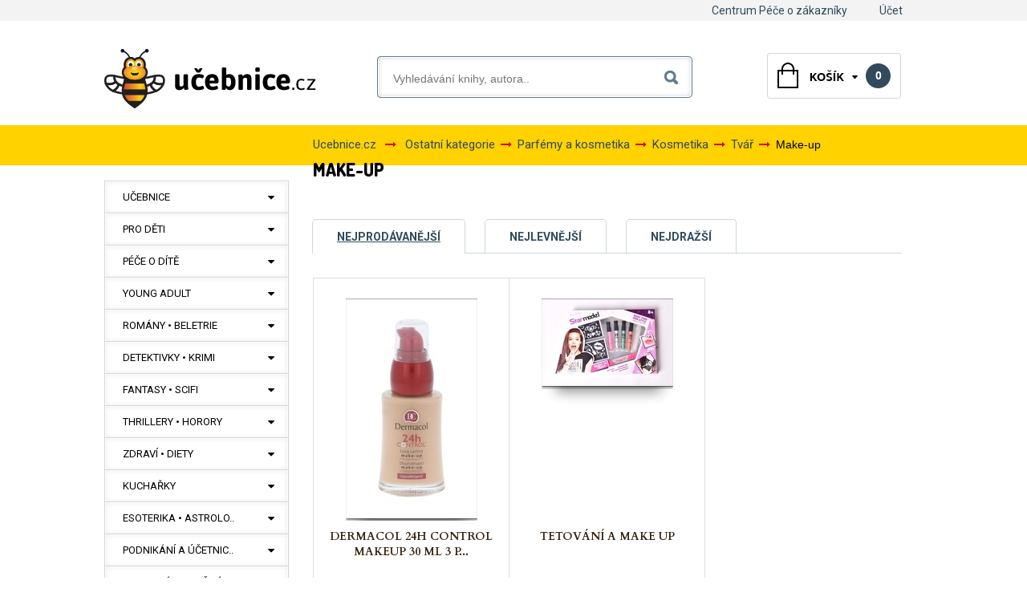

--- FILE ---
content_type: text/html; charset=utf-8
request_url: https://www.ucebnice.cz/3909-make-up
body_size: 38669
content:
<!DOCTYPE html>
<html xmlns="http://www.w3.org/1999/xhtml" xml:lang="cs" lang="cs">
<head>
    <title>Make-up - Ucebnice.cz</title>
            <meta name="description" content="Make-up"/>
                <meta name="keywords" content="Make-up"/>
        <meta http-equiv="Content-Type" content="text/html; charset=utf-8"/>
    <meta name="robots" content="index,follow"/>
    <meta name="google-site-verification" content="4FeLrgSl-xC8UfPnlqum5506RvVPn7Sq28Mt-SLFSZ0" />
    <link rel="shortcut icon" href="https://www.ucebnice.cz/img/favicon.ico?1468503360"/>

    <!-- Google GTAG - START -->
            <script>
            var gtm = {"user":{"isLoggedIn":"n","registered":"n","id":"","session_id":"","zip":"","hash":""},"page":{"response":200,"language":"cs","currency":"CZK","category":[],"environment":"live","type":"category"},"cart":{"itemsNumber":null,"total":null,"products":[]},"category":{"topProductIds":[497316,376651],"name":"Make-up","id":"3909"},"products":[{"name":"Dermacol 24h Control Makeup 30 ml 3 pro \u017eeny","id":497316,"category":[{"id":2,"name":"Knihy"},{"id":1103,"name":"Neza\u0159azeno"}],"price":247.11,"tax_rate":21,"tax":51.892469999999975,"author":["neuveden"],"type":"product","currency":"CZK","manufacturer":"neuveden","position":1},{"name":"Tetov\u00e1n\u00ed a make up","id":376651,"category":[{"id":2,"name":"Knihy"},{"id":3,"name":"Rom\u00e1ny, pov\u00eddky, novely"}],"price":205.5,"tax_rate":21,"tax":43.155,"author":["neuveden"],"type":"product","currency":"CZK","manufacturer":"neuveden","position":2}],"settings":{"useGA4":true,"gtmCode":"GTM-KXZS96","ganalyticsID":"UA-81012461-1","src":"https:\/\/www.ucebnice.cz\/themes\/template\/js\/GoogleDataLayer.js","badBrowser":false},"events":{"pageviewCategory":{"event":"pageviewCategory","categoryTopProductIds":[497316,376651],"categoryName":"Make-up"},"viewItemList":{"event":"view_item_list","list":{"id":3909,"name":"Make-up"},"products":[{"name":"Dermacol 24h Control Makeup 30 ml 3 pro \u017eeny","id":497316,"category":[{"id":2,"name":"Knihy"},{"id":1103,"name":"Neza\u0159azeno"}],"price":247.11,"tax_rate":21,"tax":51.892469999999975,"author":["neuveden"],"type":"product","currency":"CZK","manufacturer":"neuveden","position":1},{"name":"Tetov\u00e1n\u00ed a make up","id":376651,"category":[{"id":2,"name":"Knihy"},{"id":3,"name":"Rom\u00e1ny, pov\u00eddky, novely"}],"price":205.5,"tax_rate":21,"tax":43.155,"author":["neuveden"],"type":"product","currency":"CZK","manufacturer":"neuveden","position":2}],"_clear":true}},"_clear":true};
        </script>
        <script async src="https://www.googletagmanager.com/gtag/js?id=UA-81012461-1"></script>
        <script src="https://www.ucebnice.cz/themes/template/js/GoogleDataLayer.js?t=1769410981"></script>
        <!-- Google GTAG - END -->

    <script type="text/javascript">
        var baseDir = 'https://www.ucebnice.cz/';
        var static_token = '0eadcceec5059a104e8494da9f30fee3';
        var token = 'f8458075545c76ffffba6485e06914f2';
        var priceDisplayPrecision = 0;
        var priceDisplayMethod = 0;
        var roundMode = 2;


    </script>
                        <link href="https://www.ucebnice.cz/themes/template/css/global.css?ts=16049116351" rel="stylesheet" type="text/css" media="all"/>
                    <link href="https://www.ucebnice.cz/css/font-awesome.min.css?ts=15405634621" rel="stylesheet" type="text/css" media="all"/>
                    <link href="https://www.ucebnice.cz/css/jquery.fancybox-1.3.4.css?ts=15405634621" rel="stylesheet" type="text/css" media="all"/>
                    <link href="https://www.ucebnice.cz/css/jquery.cluetip.css?ts=15405634621" rel="stylesheet" type="text/css" media="all"/>
                    <link href="https://www.ucebnice.cz/themes/template/css/scenes.min.css?ts=15405634621" rel="stylesheet" type="text/css" media="all"/>
                    <link href="https://www.ucebnice.cz/themes/template/css/category.min.css?ts=15839439991" rel="stylesheet" type="text/css" media="all"/>
                    <link href="https://www.ucebnice.cz/themes/template/css/product_list.min.css?ts=15405634621" rel="stylesheet" type="text/css" media="all"/>
                    <link href="https://www.ucebnice.cz/themes/template/css/modules/editorial/editorial.css?ts=15405634621" rel="stylesheet" type="text/css" media="all"/>
                    <link href="https://www.ucebnice.cz/themes/template/css/modules/blockcategories/blockcategories.css?ts=15405634621" rel="stylesheet" type="text/css" media="all"/>
                    <link href="https://www.ucebnice.cz/themes/template/css/modules/blockuserinfo/blockuserinfo.css?ts=15405634621" rel="stylesheet" type="text/css" media="all"/>
                    <link href="https://www.ucebnice.cz/themes/template/css/modules/blockcart2/blockcart.css?ts=15405634621" rel="stylesheet" type="text/css" media="all"/>
                    <link href="https://www.ucebnice.cz/css/jquery.autocomplete.css?ts=15405634621" rel="stylesheet" type="text/css" media="all"/>
                    <link href="https://www.ucebnice.cz/themes/template/css/modules/blocksearch/blocksearch.css?ts=15405634621" rel="stylesheet" type="text/css" media="all"/>
                    <link href="https://www.ucebnice.cz/themes/template/css/modules/blocktopmenu/blocktopmenu.css?ts=15405634621" rel="stylesheet" type="text/css" media="all"/>
            
    <script>
        function checkCookie() {
            var cookieEnabled = (navigator.cookieEnabled) ? true : false
            if (typeof navigator.cookieEnabled == "undefined" && !cookieEnabled) {
                document.cookie = "testcookie";
                cookieEnabled = (document.cookie.indexOf("testcookie") != -1) ? true : false;
            }
            return (cookieEnabled) ? true : false;
        }

    </script>


                        <script type="text/javascript" src="https://www.ucebnice.cz/js/jquery/jquery-1.4.4.min.js?ts=15405634621"></script>
                            <script type="text/javascript" src="https://www.ucebnice.cz/js/jquery/jquery.easing.1.3.js?ts=15405634621"></script>
        
                    <script type="text/javascript">

                if (true) {

                                    }

            </script>
                            <script type="text/javascript" src="https://www.ucebnice.cz/js/tools.js?ts=15839484221"></script>
                            <script type="text/javascript" src="https://www.ucebnice.cz/js/jquery/jquery.fancybox-1.3.4.js?ts=15405634621"></script>
                            <script type="text/javascript" src="https://www.ucebnice.cz/js/jquery/jquery.cookie.js?ts=15405634621"></script>
                            <script type="text/javascript" src="https://www.ucebnice.cz/themes/template/js/products-comparison.js?ts=15405634621"></script>
                            <script type="text/javascript" src="https://www.ucebnice.cz/themes/template/js/tools/treeManagement.js?ts=15405634621"></script>
                            <script type="text/javascript" src="https://www.ucebnice.cz/js/jquery/jquery.autocomplete.js?ts=15405634621"></script>
                            <script type="text/javascript" src="https://www.ucebnice.cz/modules/productcomments/js/megaknihy_hodnoceni.js?ts=15405634621"></script>
                            <script type="text/javascript" src="https://www.ucebnice.cz/modules/productcomments/js/jquery.rating.pack.js?ts=15405634621"></script>
                    
    <script type="text/javascript">

(function() {
	var ga = document.createElement('script'); ga.type = 'text/javascript'; ga.async = true;
    ga.src = ('https:' == document.location.protocol ? 'https://' : 'http://') + 'stats.g.doubleclick.net/dc.js';
	var s = document.getElementsByTagName('script')[0]; s.parentNode.insertBefore(ga, s);
})(); 
</script>


</head>

<body id="category">

    <!-- Google Tag Manager (noscript) -->
    <noscript><iframe src="https://www.googletagmanager.com/ns.html?id=GTM-KXZS96" height="0" width="0" style="display:none;visibility:hidden"></iframe></noscript>
    <!-- End Google Tag Manager (noscript) -->


<div id="body">
    <div class="headmax">
                    <!-- Menu -->
            <div class="sf-menu-div">
                <ul class="sf-menu">
                    <li><a href="/centrum-pece-o-zakazniky">Centrum Péče o zákazníky</a></li>
<li><a href="/ucet">Účet</a></li>

                                    </ul>
                <div class="clearfix"></div>
            </div>
            <!--/ Menu -->
            <script>
                $(document).ready(function () {
                    if (typeof browser === 'object') {
                        var ie8 = browser.isBrowser('Internet Explorer', '<', '8');
                        if (ie8 == true) {
                            $("#header UL.sf-menu").css("clear", "none");
                        }
                    }
                });
            </script>
            </div>
    <div class="yellow-line">
        <script src="https://www.ucebnice.cz/themes/template/js/jssor.slider.min.js"></script>
        
            <script>
                jssor_1_slider_init = function() {

                    var jssor_1_SlideoTransitions = [
                        [{b:0,d:600,y:-290,e:{y:27}}],
                        [{b:0,d:1000,y:185},{b:1000,d:500,o:-1},{b:1500,d:500,o:1},{b:2000,d:1500,r:360},{b:3500,d:1000,rX:30},{b:4500,d:500,rX:-30},{b:5000,d:1000,rY:30},{b:6000,d:500,rY:-30},{b:6500,d:500,sX:1},{b:7000,d:500,sX:-1},{b:7500,d:500,sY:1},{b:8000,d:500,sY:-1},{b:8500,d:500,kX:30},{b:9000,d:500,kX:-30},{b:9500,d:500,kY:30},{b:10000,d:500,kY:-30},{b:10500,d:500,c:{x:87.50,t:-87.50}},{b:11000,d:500,c:{x:-87.50,t:87.50}}],
                        [{b:0,d:600,x:410,e:{x:27}}],
                        [{b:-1,d:1,o:-1},{b:0,d:600,o:1,e:{o:5}}],
                        [{b:-1,d:1,c:{x:175.0,t:-175.0}},{b:0,d:800,c:{x:-175.0,t:175.0},e:{c:{x:7,t:7}}}],
                        [{b:-1,d:1,o:-1},{b:0,d:600,x:-570,o:1,e:{x:6}}],
                        [{b:-1,d:1,o:-1,r:-180},{b:0,d:800,o:1,r:180,e:{r:7}}],
                        [{b:0,d:1000,y:80,e:{y:24}},{b:1000,d:1100,x:570,y:170,o:-1,r:30,sX:9,sY:9,e:{x:2,y:6,r:1,sX:5,sY:5}}],
                        [{b:2000,d:600,rY:30}],
                        [{b:0,d:500,x:-105},{b:500,d:500,x:230},{b:1000,d:500,y:-120},{b:1500,d:500,x:-70,y:120},{b:2600,d:500,y:-80},{b:3100,d:900,y:160,e:{y:24}}],
                        [{b:0,d:1000,o:-0.4,rX:2,rY:1},{b:1000,d:1000,rY:1},{b:2000,d:1000,rX:-1},{b:3000,d:1000,rY:-1},{b:4000,d:1000,o:0.4,rX:-1,rY:-1}]
                    ];

                    var jssor_1_options = {
                        $AutoPlay: true,
                        $Idle: 2000,
                        $CaptionSliderOptions: {
                            $Class: $JssorCaptionSlideo$,
                            $Transitions: jssor_1_SlideoTransitions,
                            $Breaks: [
                                [{d:2000,b:1000}]
                            ]
                        },
                        $ArrowNavigatorOptions: {
                            $Class: $JssorArrowNavigator$
                        },
                        $BulletNavigatorOptions: {
                            $Class: $JssorBulletNavigator$
                        }
                    };

                    var jssor_1_slider = new $JssorSlider$("jssor_1", jssor_1_options);

                    //responsive code begin
                    //you can remove responsive code if you don't want the slider scales while window resizing
                    function ScaleSlider() {
                        var refSize = jssor_1_slider.$Elmt.parentNode.clientWidth;
                        if (refSize) {
                            refSize = Math.min(refSize, 1000);
                            jssor_1_slider.$ScaleWidth(refSize);
                        }
                        else {
                            window.setTimeout(ScaleSlider, 30);
                        }
                    }
                    ScaleSlider();
                    $Jssor$.$AddEvent(window, "load", ScaleSlider);
                    $Jssor$.$AddEvent(window, "resize", ScaleSlider);
                    $Jssor$.$AddEvent(window, "orientationchange", ScaleSlider);
                    //responsive code end
                };
            </script>
        
        <div id="jssor_1" style="position: relative;margin: 0 auto;top: 0;left: 0;width: 1000px;height: 330px;overflow: hidden;visibility: hidden;">
            <!-- Loading Screen -->
            <div data-u="loading" style="position: absolute; top: 0px; left: 0px;">
                <div style="filter: alpha(opacity=70); opacity: 0.7; position: absolute; display: block; top: 0px; left: 0px; width: 100%; height: 100%;"></div>
                <div style="position:absolute;display:block;background:url('https://www.ucebnice.cz/themes/template/img/loading.gif') no-repeat center center;top:0px;left:0px;width:100%;height:100%;"></div>
            </div>
            <div data-u="slides" style="cursor: default; position: relative; top: 0px; left: 0px; width: 1000px; height: 330px; overflow: hidden;">
                <div data-p="112.50" style="display: none;">
                    <a href="https://www.ucebnice.cz/1573-ucebnice" ><img data-u="image" src="https://www.ucebnice.cz/themes/template/img/homefeatured/banner5.png" /></a>
                </div>

            </div>
            <!-- Arrow Navigator -->
            <span data-u="arrowleft" class="jssora02l" style="top:0px;left:8px;width:55px;height:55px;" data-autocenter="2"></span>
            <span data-u="arrowright" class="jssora02r" style="top:0px;right:8px;width:55px;height:55px;" data-autocenter="2"></span>
        </div>
        <script>
            jssor_1_slider_init();
        </script>
    </div>
    <div id="page" class="container_9 clearfix">

        <!-- Header -->
        <div id="header" class="grid_9 alpha omega">
            <a id="header_logo" href="https://www.ucebnice.cz/" title="Ucebnice.cz">
                <img class="logo" src="https://www.ucebnice.cz/themes/template/img/logo.png?21468503360"
                     alt="Ucebnice.cz"/>
            </a>
            

<!-- Block user information module HEADER -->
<div id="header_user" xmlns="http://www.w3.org/1999/xhtml">


    <div class="center" id="header_user_info">
        <p class="intro">
                            Vítáme Vás, můžete se <a href="https://www.ucebnice.cz/autentifikace">přihlásit</a> nebo <a href="https://www.ucebnice.cz/autentifikace?create_account=1">vytvořit účet</a>.
                    </p>

        

    </div>


	<ul id="header_nav">
				<li id="shopping_cart">
            <a href="https://www.ucebnice.cz/rychla-objednavka" class="shopping-case prazdny" id="shopping_cart">
                <strong>0</strong>
            </a>
		</li>
			</ul>
</div>
<!-- /Block user information module HEADER -->

<!-- MODULE Block cart -->
<div id="cart_block" class="block exclusive">
<img id='arrow-down' src="https://www.ucebnice.cz/themes/template/img/arrow-down.png" alt="arrow-down">
	<h4>
		<a href="https://www.ucebnice.cz/rychla-objednavka">Cart</a>
			</h4>
	<div class="block_content">
	<!-- block summary -->
	<div id="cart_block_summary" class="collapsed">
		<span class="ajax_cart_quantity" style="display:none;">0</span>
		<span class="ajax_cart_product_txt_s" style="display:none">products</span>
		<span class="ajax_cart_product_txt" >product</span>
		<span class="ajax_cart_total" style="display:none">0 Kč</span>
		<span class="ajax_cart_no_product" >(empty)</span>
	</div>
	<!-- block list of products -->
	<div id="cart_block_list" class="expanded">
			<p  id="cart_block_no_products">Košík je prázdný</p>

		
				<p id="cart-buttons">
						<!--<a href="https://www.ucebnice.cz/rychla-objednavka" id="button_order_cart" class="exclusive_large" title="Check out"><span></span>Check out</a>-->
			<a href="https://www.ucebnice.cz/rychla-objednavka" id="button_order_cart" class="exclusive_large" title="Zobrazit"><span></span>Zobrazit</a>
		</p>

        <div id="cart-prices">
            <span id='celkova_cena'>Zboží celkem:</span>
            <span id="cart_block_total" class="price ajax_block_cart_total">0 Kč</span>
        </div>
	</div>
	</div>
        </div>
<!-- /MODULE Block cart -->



<!-- Block search module TOP -->
<div id="search_block_top">

	<form method="get" action="https://www.ucebnice.cz/vyhledavani" id="searchbox">
			<input type="hidden" name="orderby" value="position" />
			<input type="hidden" name="orderway" value="desc" />
			<input class="text" type="text" id="search_query_top" name="search_query" placeholder="Vyhledávání knihy, autora.." value="" />
			<button type="submit" name="submit_search" class="submit">Hledat</button>
	</form>
</div>
	<script type="text/javascript">
	// <![CDATA[
	
		$('document').ready( function() {
			$("#search_query_top")
				.autocomplete(
					'https://www.ucebnice.cz/search-ssl.php', {
						minChars: 3,
						max: 6,
						width: 500,
                        delay: 400,
                        cacheLength: 0,
						selectFirst: false,
						scroll: false,
						dataType: "json",
						formatItem: function(data, i, max, value, term) {
							return '<img src="' + data.image_link + '" alt="" /><div class="right"><div class="name">' + value + '</div>' + (data.cname!='Nezařazeno' && data.cname!='Nezařazené' ? '<div class="cat">'+data.cname+'</div>' : '') + '</div>';
						},
						parse: function(data) {
							var mytab = new Array();
							for (var i = 0; i < data.length; i++)
								mytab[mytab.length] = { data: data[i], value: data[i].pname };
							return mytab;
						},
						extraParams: {
							ajaxSearch: 1,
							id_lang: 6
						}
					}
				)
				.result(function(event, data, formatted) {
					$('#search_query_top').val(data.pname);
					document.location.href = data.product_link;
				})
		});
	
	// ]]>
	</script>
<script>
    $(document).ready(function(){
        if (typeof browser === 'object'){
            var ie8 = browser.isBrowser('Internet Explorer', '<','8');
            if(ie8 == true){
                $("#search_block_top FORM").css("margin","-70px 0 0 20px");
                $("#search_block_top FORM").css("width","385px");
            }
        }
    });
</script>
<!-- /Block search module TOP -->
        </div>

        <div id="columns" class="grid_9 alpha omega clearfix">
            <!-- Left -->
            <div id="left_column" class="column grid_2 alpha">
                <!-- Block categories module -->
<div id="categories_block_left" class="block">
    <div class="block_content">
        <ul class="tree dhtml">
                                                
<li class="">
    <a href="https://www.ucebnice.cz/1573-ucebnice"    title="Učebnice">Učebnice</a>
            <ul class="show_sub">
                                                
<li class="">
    <a href="https://www.ucebnice.cz/2312-autoskola"    title="Autoškola">Autoškola</a>
    </li>
                                                                
<li class="">
    <a href="https://www.ucebnice.cz/1574-cizi-jazyky"    title="Cizí jazyky">Cizí jazyky</a>
            <ul class="show_sub">
                                                
<li class="">
    <a href="https://www.ucebnice.cz/1575-anglictina"    title="Angličtina">Angličtina</a>
            <ul class="show_sub">
                                                
<li class="">
    <a href="https://www.ucebnice.cz/1576-ucebnice"    title="Učebnice">Učebnice</a>
    </li>
                                                                
<li class="">
    <a href="https://www.ucebnice.cz/1577-slovniky"    title="Slovníky">Slovníky</a>
    </li>
                                                                
<li class="">
    <a href="https://www.ucebnice.cz/1578-multimedia"    title="Multimédia">Multimédia</a>
    </li>
                                                                
<li class="last ">
    <a href="https://www.ucebnice.cz/1579-cteni-v-aj"    title="Čtení v AJ">Čtení v AJ</a>
    </li>
                                    </ul>
    </li>
                                                                
<li class="">
    <a href="https://www.ucebnice.cz/1580-nemcina"    title="Němčina">Němčina</a>
            <ul class="show_sub">
                                                
<li class="">
    <a href="https://www.ucebnice.cz/1581-ucebnice"    title="Učebnice">Učebnice</a>
    </li>
                                                                
<li class="">
    <a href="https://www.ucebnice.cz/1582-slovniky"    title="Slovníky">Slovníky</a>
    </li>
                                                                
<li class="last ">
    <a href="https://www.ucebnice.cz/1583-multimedia"    title="Multimédia">Multimédia</a>
    </li>
                                    </ul>
    </li>
                                                                
<li class="">
    <a href="https://www.ucebnice.cz/1584-francouzstina"    title="Francouzština">Francouzština</a>
            <ul class="show_sub">
                                                
<li class="">
    <a href="https://www.ucebnice.cz/1585-ucebnice"    title="Učebnice">Učebnice</a>
    </li>
                                                                
<li class="">
    <a href="https://www.ucebnice.cz/1586-slovniky"    title="Slovníky">Slovníky</a>
    </li>
                                                                
<li class="last ">
    <a href="https://www.ucebnice.cz/1587-multimedia"    title="Multimédia">Multimédia</a>
    </li>
                                    </ul>
    </li>
                                                                
<li class="">
    <a href="https://www.ucebnice.cz/1588-spanelstina"    title="Španělština">Španělština</a>
            <ul class="show_sub">
                                                
<li class="">
    <a href="https://www.ucebnice.cz/1589-ucebnice"    title="Učebnice">Učebnice</a>
    </li>
                                                                
<li class="">
    <a href="https://www.ucebnice.cz/1590-slovniky"    title="Slovníky">Slovníky</a>
    </li>
                                                                
<li class="">
    <a href="https://www.ucebnice.cz/1591-multimedia"    title="Multimédia">Multimédia</a>
    </li>
                                                                
<li class="last ">
    <a href="https://www.ucebnice.cz/1592-cteni-v-sj"    title="Čtení v ŠJ">Čtení v ŠJ</a>
    </li>
                                    </ul>
    </li>
                                                                
<li class="">
    <a href="https://www.ucebnice.cz/1593-italstina"    title="Italština">Italština</a>
    </li>
                                                                
<li class="">
    <a href="https://www.ucebnice.cz/1594-rustina"    title="Ruština">Ruština</a>
            <ul class="show_sub">
                                                
<li class="">
    <a href="https://www.ucebnice.cz/1595-ucebnice"    title="Učebnice">Učebnice</a>
    </li>
                                                                
<li class="last ">
    <a href="https://www.ucebnice.cz/1596-slovniky"    title="Slovníky">Slovníky</a>
    </li>
                                    </ul>
    </li>
                                                                
<li class="">
    <a href="https://www.ucebnice.cz/1597-ostatni"    title="Ostatní">Ostatní</a>
    </li>
                                                                
<li class="last ">
    <a href="https://www.ucebnice.cz/1598-cizojazycna-literatura"    title="Cizojazyčná literatura">Cizojazyčná literat..</a>
    </li>
                                    </ul>
    </li>
                                                                
<li class="">
    <a href="https://www.ucebnice.cz/1611-predskolni-vyuka"    title="Předškolní výuka">Předškolní výuka</a>
    </li>
                                                                
<li class="">
    <a href="https://www.ucebnice.cz/1612-zakladni-skola"    title="Základní škola">Základní škola</a>
            <ul class="show_sub">
                                                
<li class="">
    <a href="https://www.ucebnice.cz/1614-cesky-jazyk"    title="Český jazyk">Český jazyk</a>
    </li>
                                                                
<li class="">
    <a href="https://www.ucebnice.cz/2311-prirodopis"    title="Přírodopis">Přírodopis</a>
    </li>
                                                                
<li class="">
    <a href="https://www.ucebnice.cz/1613-matematika"    title="Matematika">Matematika</a>
    </li>
                                                                
<li class="">
    <a href="https://www.ucebnice.cz/1849-fyzika"    title="Fyzika">Fyzika</a>
    </li>
                                                                
<li class="">
    <a href="https://www.ucebnice.cz/1850-dejepis"    title="Dějepis">Dějepis</a>
    </li>
                                                                
<li class="">
    <a href="https://www.ucebnice.cz/1851-zemepis"    title="Zeměpis">Zeměpis</a>
    </li>
                                                                
<li class="">
    <a href="https://www.ucebnice.cz/1852-chemie"    title="Chemie">Chemie</a>
    </li>
                                                                
<li class="">
    <a href="https://www.ucebnice.cz/1856-informatika"    title="Informatika">Informatika</a>
    </li>
                                                                
<li class="">
    <a href="https://www.ucebnice.cz/1855-cizi-jazyky"    title="Cizí jazyky">Cizí jazyky</a>
            <ul class="show_sub">
                                                
<li class="">
    <a href="https://www.ucebnice.cz/2852-anglictina"    title="Angličtina">Angličtina</a>
    </li>
                                                                
<li class="">
    <a href="https://www.ucebnice.cz/2853-nemcina"    title="Němčina">Němčina</a>
    </li>
                                                                
<li class="">
    <a href="https://www.ucebnice.cz/2854-francouzstina"    title="Francouzština">Francouzština</a>
    </li>
                                                                
<li class="">
    <a href="https://www.ucebnice.cz/2855-spanelstina"    title="Španělština">Španělština</a>
    </li>
                                                                
<li class="last ">
    <a href="https://www.ucebnice.cz/2857-rustina"    title="Ruština">Ruština</a>
    </li>
                                    </ul>
    </li>
                                                                
<li class="">
    <a href="https://www.ucebnice.cz/1853-vlastiveda"    title="Vlastivěda">Vlastivěda</a>
    </li>
                                                                
<li class="">
    <a href="https://www.ucebnice.cz/1847-prirodoveda"    title="Přírodověda">Přírodověda</a>
    </li>
                                                                
<li class="">
    <a href="https://www.ucebnice.cz/1854-prvouka"    title="Prvouka">Prvouka</a>
    </li>
                                                                
<li class="">
    <a href="https://www.ucebnice.cz/1857-spolecenske-vedy"    title="Společenské vědy">Společenské vědy</a>
    </li>
                                                                
<li class="">
    <a href="https://www.ucebnice.cz/1858-hudebni-vychova"    title="Hudební výchova">Hudební výchova</a>
    </li>
                                                                
<li class="">
    <a href="https://www.ucebnice.cz/1615-ostatni-predmety"    title="Ostatní předměty">Ostatní předměty</a>
    </li>
                                                                
<li class="">
    <a href="https://www.ucebnice.cz/1859-priprava-na-ss"    title="Příprava na SŠ">Příprava na SŠ</a>
    </li>
                                                                
<li class="">
    <a href="https://www.ucebnice.cz/1862-1-trida"    title="1. třída">1. třída</a>
    </li>
                                                                
<li class="">
    <a href="https://www.ucebnice.cz/1863-2-trida"    title="2. třída">2. třída</a>
    </li>
                                                                
<li class="">
    <a href="https://www.ucebnice.cz/1864-3-trida"    title="3. třída">3. třída</a>
    </li>
                                                                
<li class="">
    <a href="https://www.ucebnice.cz/1865-4-trida"    title="4. třída">4. třída</a>
    </li>
                                                                
<li class="">
    <a href="https://www.ucebnice.cz/1866-5-trida"    title="5. třída">5. třída</a>
    </li>
                                                                
<li class="">
    <a href="https://www.ucebnice.cz/1867-6-trida"    title="6. třída">6. třída</a>
    </li>
                                                                
<li class="">
    <a href="https://www.ucebnice.cz/1868-7-trida"    title="7. třída">7. třída</a>
    </li>
                                                                
<li class="">
    <a href="https://www.ucebnice.cz/1869-8-trida"    title="8. třída">8. třída</a>
    </li>
                                                                
<li class="last ">
    <a href="https://www.ucebnice.cz/1870-9-trida"    title="9. třída">9. třída</a>
    </li>
                                    </ul>
    </li>
                                                                
<li class="">
    <a href="https://www.ucebnice.cz/1616-stredni-skola"    title="Střední škola">Střední škola</a>
            <ul class="show_sub">
                                                
<li class="">
    <a href="https://www.ucebnice.cz/1871-1-rocnik"    title="1. ročník">1. ročník</a>
    </li>
                                                                
<li class="">
    <a href="https://www.ucebnice.cz/1872-2-rocnik"    title="2. ročník">2. ročník</a>
    </li>
                                                                
<li class="">
    <a href="https://www.ucebnice.cz/1873-3-rocnik"    title="3. ročník">3. ročník</a>
    </li>
                                                                
<li class="">
    <a href="https://www.ucebnice.cz/1874-4-rocnik"    title="4. ročník">4. ročník</a>
    </li>
                                                                
<li class="">
    <a href="https://www.ucebnice.cz/1618-cesky-jazyk"    title="Český jazyk">Český jazyk</a>
    </li>
                                                                
<li class="">
    <a href="https://www.ucebnice.cz/1617-matematika"    title="Matematika">Matematika</a>
    </li>
                                                                
<li class="">
    <a href="https://www.ucebnice.cz/1876-fyzika"    title="Fyzika">Fyzika</a>
    </li>
                                                                
<li class="">
    <a href="https://www.ucebnice.cz/1880-informatika"    title="Informatika">Informatika</a>
    </li>
                                                                
<li class="">
    <a href="https://www.ucebnice.cz/1875-biologie"    title="Biologie">Biologie</a>
    </li>
                                                                
<li class="">
    <a href="https://www.ucebnice.cz/1877-chemie"    title="Chemie">Chemie</a>
    </li>
                                                                
<li class="">
    <a href="https://www.ucebnice.cz/1878-dejepis"    title="Dějepis">Dějepis</a>
    </li>
                                                                
<li class="">
    <a href="https://www.ucebnice.cz/1879-zemepis"    title="Zeměpis">Zeměpis</a>
    </li>
                                                                
<li class="">
    <a href="https://www.ucebnice.cz/1884-cizi-jazyky"    title="Cizí jazyky">Cizí jazyky</a>
            <ul class="show_sub">
                                                
<li class="">
    <a href="https://www.ucebnice.cz/2860-anglictina"    title="Angličtina">Angličtina</a>
    </li>
                                                                
<li class="">
    <a href="https://www.ucebnice.cz/2861-nemcina"    title="Němčina">Němčina</a>
    </li>
                                                                
<li class="">
    <a href="https://www.ucebnice.cz/2862-francouzstina"    title="Francouzština">Francouzština</a>
    </li>
                                                                
<li class="">
    <a href="https://www.ucebnice.cz/2863-spanelstina"    title="Španělština">Španělština</a>
    </li>
                                                                
<li class="last ">
    <a href="https://www.ucebnice.cz/2864-rustina"    title="Ruština">Ruština</a>
    </li>
                                    </ul>
    </li>
                                                                
<li class="">
    <a href="https://www.ucebnice.cz/1883-odborne-predmety"    title="Odborné předměty">Odborné předměty</a>
            <ul class="show_sub">
                                                
<li class="">
    <a href="https://www.ucebnice.cz/2865-zdravotnictvi"    title="Zdravotnictví">Zdravotnictví</a>
    </li>
                                                                
<li class="">
    <a href="https://www.ucebnice.cz/2866-stavitelstvi"    title="Stavitelství">Stavitelství</a>
    </li>
                                                                
<li class="">
    <a href="https://www.ucebnice.cz/2867-strojirenstvi"    title="Strojírenství">Strojírenství</a>
    </li>
                                                                
<li class="">
    <a href="https://www.ucebnice.cz/2868-potravinarstvi"    title="Potravinářství">Potravinářství</a>
    </li>
                                                                
<li class="">
    <a href="https://www.ucebnice.cz/2869-elektrotechnicke"    title="Elektrotechnické">Elektrotechnické</a>
    </li>
                                                                
<li class="">
    <a href="https://www.ucebnice.cz/2870-ekonomicke"    title="Ekonomické">Ekonomické</a>
    </li>
                                                                
<li class="">
    <a href="https://www.ucebnice.cz/2871-ostatni"    title="Ostatní">Ostatní</a>
    </li>
                                                                
<li class="last ">
    <a href="https://www.ucebnice.cz/2890-zemedelske"    title="Zemědělské">Zemědělské</a>
    </li>
                                    </ul>
    </li>
                                                                
<li class="">
    <a href="https://www.ucebnice.cz/1882-spolecenske-vedy"    title="Společenské vědy">Společenské vědy</a>
    </li>
                                                                
<li class="">
    <a href="https://www.ucebnice.cz/1619-ostatni"    title="Ostatní předměty">Ostatní předměty</a>
    </li>
                                                                
<li class="last ">
    <a href="https://www.ucebnice.cz/1620-maturita-prijimacky"    title="Maturita • přijímačky">Maturita • přijímačky</a>
    </li>
                                    </ul>
    </li>
                                                                
<li class="last ">
    <a href="https://www.ucebnice.cz/1621-vysoka-skola"    title="Vysoká škola">Vysoká škola</a>
            <ul class="show_sub">
                                                
<li class="">
    <a href="https://www.ucebnice.cz/2223-jazyky-a-mezinarodni-studia"    title="Jazyky a mezinárodní studia">Jazyky a mezinárodn..</a>
            <ul class="show_sub">
                                                
<li class="">
    <a href="https://www.ucebnice.cz/2224-cesky-jazyk-a-literatura"    title="Český jazyk a literatura">Český jazyk a liter..</a>
    </li>
                                                                
<li class="">
    <a href="https://www.ucebnice.cz/2225-filologie-asijske-jazyky"    title="Filologie - asijské jazyky">Filologie - asijské..</a>
    </li>
                                                                
<li class="">
    <a href="https://www.ucebnice.cz/2226-filologie-evropske-jazyky"    title="Filologie - evropské jazyky">Filologie - evropsk..</a>
    </li>
                                                                
<li class="">
    <a href="https://www.ucebnice.cz/2227-filologie-ostatni-jazyky"    title="Filologie - ostatní jazyky">Filologie - ostatní..</a>
    </li>
                                                                
<li class="">
    <a href="https://www.ucebnice.cz/2228-teritorialni-studia-americka"    title="Teritoriální studia - americká">Teritoriální studia..</a>
    </li>
                                                                
<li class="">
    <a href="https://www.ucebnice.cz/2229-teritorialni-studia-asijska"    title="Teritoriální studia - asijská">Teritoriální studia..</a>
    </li>
                                                                
<li class="">
    <a href="https://www.ucebnice.cz/2230-teritorialni-studia-evropska"    title="Teritoriální studia - evropská">Teritoriální studia..</a>
    </li>
                                                                
<li class="">
    <a href="https://www.ucebnice.cz/2231-teritorialni-studia-ostatni"    title="Teritoriální studia - ostatní">Teritoriální studia..</a>
    </li>
                                                                
<li class="last ">
    <a href="https://www.ucebnice.cz/2232-zurnalistika"    title="Žurnalistika">Žurnalistika</a>
    </li>
                                    </ul>
    </li>
                                                                
<li class="">
    <a href="https://www.ucebnice.cz/1886-humanitni-obory"    title="Humanitní a společenské vědy">Humanitní a společe..</a>
            <ul class="show_sub">
                                                
<li class="">
    <a href="https://www.ucebnice.cz/2255-andragogika-a-personalistika"    title="Andragogika a personalistika">Andragogika a perso..</a>
    </li>
                                                                
<li class="">
    <a href="https://www.ucebnice.cz/2256-estetika-a-umenovedna-studia"    title="Estetika a uměnovědná studia">Estetika a uměnověd..</a>
    </li>
                                                                
<li class="">
    <a href="https://www.ucebnice.cz/2257-filosofie"    title="Filosofie">Filosofie</a>
    </li>
                                                                
<li class="">
    <a href="https://www.ucebnice.cz/2258-historie-a-archivnictvi"    title="Historie a archivnictví">Historie a archivni..</a>
    </li>
                                                                
<li class="">
    <a href="https://www.ucebnice.cz/2259-informacni-studia-a-knihovnictvi"    title="Informační studia a knihovnictví">Informační studia a..</a>
    </li>
                                                                
<li class="">
    <a href="https://www.ucebnice.cz/2260-politologie"    title="Politologie">Politologie</a>
    </li>
                                                                
<li class="">
    <a href="https://www.ucebnice.cz/2261-psychologie-a-psychoterapie"    title="Psychologie a psychoterapie">Psychologie a psych..</a>
    </li>
                                                                
<li class="">
    <a href="https://www.ucebnice.cz/2262-religionistika-a-teologie"    title="Religionistika a teologie">Religionistika a te..</a>
    </li>
                                                                
<li class="">
    <a href="https://www.ucebnice.cz/2263-socialni-prace"    title="Sociální práce">Sociální práce</a>
    </li>
                                                                
<li class="last ">
    <a href="https://www.ucebnice.cz/2264-sociologie"    title="Sociologie">Sociologie</a>
    </li>
                                    </ul>
    </li>
                                                                
<li class="">
    <a href="https://www.ucebnice.cz/1887-spolecenske-obory"    title="Společenské obory">Společenské obory</a>
    </li>
                                                                
<li class="">
    <a href="https://www.ucebnice.cz/1888-pedagogicke-obory"    title="Pedagogické obory">Pedagogické obory</a>
    </li>
                                                                
<li class="">
    <a href="https://www.ucebnice.cz/1889-lekarske-obory"    title="Lékařské obory">Lékařské obory</a>
    </li>
                                                                
<li class="">
    <a href="https://www.ucebnice.cz/1891-matematicke-obory"    title="Matematické obory">Matematické obory</a>
    </li>
                                                                
<li class="">
    <a href="https://www.ucebnice.cz/1890-prirodovedne-obory"    title="Přírodovědné obory">Přírodovědné obory</a>
    </li>
                                                                
<li class="">
    <a href="https://www.ucebnice.cz/1892-fyzikalni-obory"    title="Fyzikální obory">Fyzikální obory</a>
    </li>
                                                                
<li class="">
    <a href="https://www.ucebnice.cz/1893-ekonomicke-obory"    title="Ekonomické obory">Ekonomické obory</a>
    </li>
                                                                
<li class="">
    <a href="https://www.ucebnice.cz/1894-pravnicke-obory"    title="Právnické obory">Právnické obory</a>
    </li>
                                                                
<li class="">
    <a href="https://www.ucebnice.cz/1895-technicke-obory"    title="Technické obory">Technické obory</a>
    </li>
                                                                
<li class="">
    <a href="https://www.ucebnice.cz/1897-kulturni-a-umelecke-obory"    title="Kulturní a umělecké obory">Kulturní a umělecké..</a>
            <ul class="show_sub">
                                                
<li class="">
    <a href="https://www.ucebnice.cz/2248-dejiny-umeni-a-teorie-kultury"    title="Dějiny umění a teorie kultury">Dějiny umění a teor..</a>
    </li>
                                                                
<li class="">
    <a href="https://www.ucebnice.cz/2249-design-a-grafika"    title="Design a grafika">Design a grafika</a>
    </li>
                                                                
<li class="">
    <a href="https://www.ucebnice.cz/2250-dramaticka-umeni"    title="Dramatická umění">Dramatická umění</a>
    </li>
                                                                
<li class="">
    <a href="https://www.ucebnice.cz/2251-fotografie-a-film"    title="Fotografie a film">Fotografie a film</a>
    </li>
                                                                
<li class="">
    <a href="https://www.ucebnice.cz/2252-hudebni-umeni"    title="Hudební umění">Hudební umění</a>
    </li>
                                                                
<li class="">
    <a href="https://www.ucebnice.cz/2253-tanecni-umeni"    title="Taneční umění">Taneční umění</a>
    </li>
                                                                
<li class="last ">
    <a href="https://www.ucebnice.cz/2254-vytvarne-umeni"    title="Výtvarné umění">Výtvarné umění</a>
    </li>
                                    </ul>
    </li>
                                                                
<li class="last ">
    <a href="https://www.ucebnice.cz/1896-hospodarske-obory"    title="Hospodářské obory">Hospodářské obory</a>
    </li>
                                    </ul>
    </li>
                                    </ul>
    </li>
                                                                
<li class="">
    <a href="https://www.ucebnice.cz/2057-pro-deti"    title="Pro Děti">Pro Děti</a>
            <ul class="show_sub">
                                                
<li class="">
    <a href="https://www.ucebnice.cz/2058-pro-nejmensi"    title="Pro Nejmenší">Pro Nejmenší</a>
    </li>
                                                                
<li class="">
    <a href="https://www.ucebnice.cz/2059-pohadky-bajky"    title="Pohádky, bajky">Pohádky, bajky</a>
            <ul class="show_sub">
                                                
<li class="">
    <a href="https://www.ucebnice.cz/2094-pohadky"    title="Pohádky">Pohádky</a>
    </li>
                                                                
<li class="last ">
    <a href="https://www.ucebnice.cz/2095-bajky"    title="Bajky">Bajky</a>
    </li>
                                    </ul>
    </li>
                                                                
<li class="">
    <a href="https://www.ucebnice.cz/2060-baje-a-povesti"    title="Báje a pověsti">Báje a pověsti</a>
    </li>
                                                                
<li class="">
    <a href="https://www.ucebnice.cz/2063-naucne"    title="Naučné">Naučné</a>
            <ul class="show_sub">
                                                
<li class="">
    <a href="https://www.ucebnice.cz/2066-priroda"    title="Příroda">Příroda</a>
            <ul class="show_sub">
                                                
<li class="">
    <a href="https://www.ucebnice.cz/2090-dinosauri"    title="Dinosauři">Dinosauři</a>
    </li>
                                                                
<li class="">
    <a href="https://www.ucebnice.cz/2091-zvirata"    title="Zvířata">Zvířata</a>
    </li>
                                                                
<li class="">
    <a href="https://www.ucebnice.cz/2092-rostliny"    title="Rostliny">Rostliny</a>
    </li>
                                                                
<li class="last ">
    <a href="https://www.ucebnice.cz/2093-svet"    title="Svět">Svět</a>
    </li>
                                    </ul>
    </li>
                                                                
<li class="">
    <a href="https://www.ucebnice.cz/2067-clovek"    title="Člověk">Člověk</a>
            <ul class="show_sub">
                                                
<li class="">
    <a href="https://www.ucebnice.cz/2087-lidske-telo"    title="Lidské tělo">Lidské tělo</a>
    </li>
                                                                
<li class="last ">
    <a href="https://www.ucebnice.cz/2088-dospivani"    title="Dospívání">Dospívání</a>
    </li>
                                    </ul>
    </li>
                                                                
<li class="">
    <a href="https://www.ucebnice.cz/2068-veda-a-technika"    title="Věda a technika">Věda a technika</a>
    </li>
                                                                
<li class="">
    <a href="https://www.ucebnice.cz/2069-historie"    title="Historie">Historie</a>
    </li>
                                                                
<li class="">
    <a href="https://www.ucebnice.cz/2070-kultura"    title="Kultura">Kultura</a>
            <ul class="show_sub">
                                                
<li class="">
    <a href="https://www.ucebnice.cz/2115-zvyky-a-tradice"    title="Zvyky a tradice">Zvyky a tradice</a>
    </li>
                                                                
<li class="">
    <a href="https://www.ucebnice.cz/2116-umeni"    title="Umění">Umění</a>
    </li>
                                                                
<li class="last ">
    <a href="https://www.ucebnice.cz/2117-civilizace"    title="Civilizace">Civilizace</a>
    </li>
                                    </ul>
    </li>
                                                                
<li class="">
    <a href="https://www.ucebnice.cz/2086-vesmir"    title="Vesmír">Vesmír</a>
    </li>
                                                                
<li class="last ">
    <a href="https://www.ucebnice.cz/1704-nabozenstvi"    title="Náboženství">Náboženství</a>
    </li>
                                    </ul>
    </li>
                                                                
<li class="">
    <a href="https://www.ucebnice.cz/2064-komiksy"    title="Komiksy">Komiksy</a>
            <ul class="show_sub">
                                                
<li class="">
    <a href="https://www.ucebnice.cz/2072-ctyrlistek"    title="Čtyřlístek">Čtyřlístek</a>
    </li>
                                                                
<li class="">
    <a href="https://www.ucebnice.cz/2073-garfield"    title="Garfield">Garfield</a>
    </li>
                                                                
<li class="">
    <a href="https://www.ucebnice.cz/2074-asterix"    title="Asterix">Asterix</a>
    </li>
                                                                
<li class="">
    <a href="https://www.ucebnice.cz/2075-smoulove"    title="Šmoulové">Šmoulové</a>
    </li>
                                                                
<li class="last ">
    <a href="https://www.ucebnice.cz/2076-ostatni"    title="Ostatní">Ostatní</a>
    </li>
                                    </ul>
    </li>
                                                                
<li class="">
    <a href="https://www.ucebnice.cz/2065-zabava-a-hry"    title="Zábava a hry">Zábava a hry</a>
            <ul class="show_sub">
                                                
<li class="">
    <a href="https://www.ucebnice.cz/2077-sport"    title="Sport">Sport</a>
    </li>
                                                                
<li class="">
    <a href="https://www.ucebnice.cz/2078-puzzle"    title="Puzzle">Puzzle</a>
    </li>
                                                                
<li class="">
    <a href="https://www.ucebnice.cz/2079-pexesa"    title="Pexesa">Pexesa</a>
    </li>
                                                                
<li class="">
    <a href="https://www.ucebnice.cz/2080-samolepky"    title="Samolepky">Samolepky</a>
    </li>
                                                                
<li class="">
    <a href="https://www.ucebnice.cz/2083-hudba"    title="Hudba">Hudba</a>
    </li>
                                                                
<li class="">
    <a href="https://www.ucebnice.cz/2085-hracky"    title="Hračky">Hračky</a>
    </li>
                                                                
<li class="">
    <a href="https://www.ucebnice.cz/2089-razitka"    title="Razítka">Razítka</a>
    </li>
                                                                
<li class="">
    <a href="https://www.ucebnice.cz/1710-magnety"    title="Magnety">Magnety</a>
    </li>
                                                                
<li class="last ">
    <a href="https://www.ucebnice.cz/1715-tvoreni"    title="Tvoření">Tvoření</a>
            <ul class="show_sub">
                                                
<li class="">
    <a href="https://www.ucebnice.cz/1716-malujeme-strihame"    title="Malujeme • stříháme">Malujeme • stříháme</a>
    </li>
                                                                
<li class="last ">
    <a href="https://www.ucebnice.cz/1717-vytvarne-potreby"    title="Výtvarné potřeby">Výtvarné potřeby</a>
    </li>
                                    </ul>
    </li>
                                    </ul>
    </li>
                                                                
<li class="last ">
    <a href="https://www.ucebnice.cz/2096-pribehy-a-romany"    title="Příběhy a romány">Příběhy a romány</a>
            <ul class="show_sub">
                                                
<li class="">
    <a href="https://www.ucebnice.cz/2061-dobrodruzne-detektivni"    title="Dobrodružné, detektivní">Dobrodružné, detekt..</a>
    </li>
                                                                
<li class="last ">
    <a href="https://www.ucebnice.cz/2062-vesele-prihody"    title="Veselé příhody">Veselé příhody</a>
    </li>
                                    </ul>
    </li>
                                    </ul>
    </li>
                                                                
<li class="">
    <a href="https://www.ucebnice.cz/4966-pece-o-dite"    title="Péče o dítě">Péče o dítě</a>
            <ul class="show_sub">
                                                
<li class="">
    <a href="https://www.ucebnice.cz/4967-cestovani"    title="Cestování">Cestování</a>
            <ul class="show_sub">
                                                
<li class="">
    <a href="https://www.ucebnice.cz/4973-detske-autosedacky"    title="Dětské autosedačky">Dětské autosedačky</a>
            <ul class="show_sub">
                                                
<li class="">
    <a href="https://www.ucebnice.cz/4977-0-13-kg"    title="0-13 kg">0-13 kg</a>
    </li>
                                                                
<li class="">
    <a href="https://www.ucebnice.cz/4978-9-18-kg"    title="9-18 kg">9-18 kg</a>
    </li>
                                                                
<li class="last ">
    <a href="https://www.ucebnice.cz/4979-doplnky-k-autosedackam"    title="Doplňky k autosedačkám">Doplňky k autosedač..</a>
    </li>
                                    </ul>
    </li>
                                                                
<li class="">
    <a href="https://www.ucebnice.cz/4974-hracky-do-auta"    title="Hračky do auta">Hračky do auta</a>
    </li>
                                                                
<li class="">
    <a href="https://www.ucebnice.cz/4975-nositka-vaky-a-satky"    title="Nosítka, vaky a šátky">Nosítka, vaky a šátky</a>
    </li>
                                                                
<li class="">
    <a href="https://www.ucebnice.cz/4976-tasky-a-batohy"    title="Tašky a batohy">Tašky a batohy</a>
            <ul class="show_sub">
                                                
<li class="">
    <a href="https://www.ucebnice.cz/4980-detska-cestovni-zavazadla"    title="Dětská cestovní zavazadla">Dětská cestovní zav..</a>
    </li>
                                                                
<li class="">
    <a href="https://www.ucebnice.cz/4981-kabelky-pro-maminky"    title="Kabelky pro maminky">Kabelky pro maminky</a>
    </li>
                                                                
<li class="">
    <a href="https://www.ucebnice.cz/4982-prebalovaci-tasky"    title="Přebalovací tašky">Přebalovací tašky</a>
    </li>
                                                                
<li class="last ">
    <a href="https://www.ucebnice.cz/4983-tasky"    title="Tašky">Tašky</a>
    </li>
                                    </ul>
    </li>
                                                                
<li class="last ">
    <a href="https://www.ucebnice.cz/4984-vozitka-skakadla-choditka"    title="Vozítka, skákadla, chodítka">Vozítka, skákadla, ..</a>
    </li>
                                    </ul>
    </li>
                                                                
<li class="">
    <a href="https://www.ucebnice.cz/4968-do-pokojicku"    title="Do pokojíčku">Do pokojíčku</a>
            <ul class="show_sub">
                                                
<li class="last ">
    <a href="https://www.ucebnice.cz/4985-doplnky-a-dekorace-do-pokojicku"    title="Doplňky a dekorace do pokojíčku">Doplňky a dekorace ..</a>
    </li>
                                    </ul>
    </li>
                                                                
<li class="">
    <a href="https://www.ucebnice.cz/4969-hygiena"    title="Hygiena">Hygiena</a>
            <ul class="show_sub">
                                                
<li class="">
    <a href="https://www.ucebnice.cz/5004-hygienicke-potreby"    title="Hygienické potřeby">Hygienické potřeby</a>
    </li>
                                                                
<li class="">
    <a href="https://www.ucebnice.cz/5009-plenky"    title="Plenky">Plenky</a>
    </li>
                                                                
<li class="last ">
    <a href="https://www.ucebnice.cz/5010-teplomery"    title="Teploměry">Teploměry</a>
    </li>
                                    </ul>
    </li>
                                                                
<li class="">
    <a href="https://www.ucebnice.cz/4970-kocarky"    title="Kočárky">Kočárky</a>
            <ul class="show_sub">
                                                
<li class="">
    <a href="https://www.ucebnice.cz/5012-deky-do-kocarku"    title="Deky do kočárků">Deky do kočárků</a>
    </li>
                                                                
<li class="">
    <a href="https://www.ucebnice.cz/5013-doplnky-ke-kocarkum"    title="Doplňky ke kočárkům">Doplňky ke kočárkům</a>
    </li>
                                                                
<li class="last ">
    <a href="https://www.ucebnice.cz/5014-fusaky"    title="Fusaky">Fusaky</a>
    </li>
                                    </ul>
    </li>
                                                                
<li class="">
    <a href="https://www.ucebnice.cz/4971-kojeni-a-krmeni"    title="Kojení a krmení">Kojení a krmení</a>
            <ul class="show_sub">
                                                
<li class="">
    <a href="https://www.ucebnice.cz/5026-potreby-na-kojeni"    title="Potřeby na kojení">Potřeby na kojení</a>
            <ul class="show_sub">
                                                
<li class="">
    <a href="https://www.ucebnice.cz/5028-kojici-polstare"    title="Kojící polštáře">Kojící polštáře</a>
    </li>
                                                                
<li class="">
    <a href="https://www.ucebnice.cz/5029-odsavacky"    title="Odsávačky">Odsávačky</a>
    </li>
                                                                
<li class="last ">
    <a href="https://www.ucebnice.cz/5030-potreby-pro-maminky"    title="Potřeby pro maminky">Potřeby pro maminky</a>
    </li>
                                    </ul>
    </li>
                                                                
<li class="">
    <a href="https://www.ucebnice.cz/5027-potreby-na-krmeni"    title="Potřeby na krmení">Potřeby na krmení</a>
            <ul class="show_sub">
                                                
<li class="">
    <a href="https://www.ucebnice.cz/5019-bryndaky"    title="Bryndáky">Bryndáky</a>
    </li>
                                                                
<li class="">
    <a href="https://www.ucebnice.cz/5020-hrnky-a-kelimky"    title="Hrnky a kelímky">Hrnky a kelímky</a>
    </li>
                                                                
<li class="">
    <a href="https://www.ucebnice.cz/5021-kojenecke-lahve"    title="Kojenecké láhve">Kojenecké láhve</a>
    </li>
                                                                
<li class="">
    <a href="https://www.ucebnice.cz/5022-krmeni-na-cestach"    title="Krmení na cestách">Krmení na cestách</a>
    </li>
                                                                
<li class="">
    <a href="https://www.ucebnice.cz/5023-misky-lzicky"    title="Misky, lžičky">Misky, lžičky</a>
    </li>
                                                                
<li class="">
    <a href="https://www.ucebnice.cz/5024-ohrivani-a-myti"    title="Ohřívání a mytí">Ohřívání a mytí</a>
    </li>
                                                                
<li class="last ">
    <a href="https://www.ucebnice.cz/5025-priprava-mleka"    title="Příprava mléka">Příprava mléka</a>
    </li>
                                    </ul>
    </li>
                                                                
<li class="">
    <a href="https://www.ucebnice.cz/5031-siditka"    title="Šidítka">Šidítka</a>
            <ul class="show_sub">
                                                
<li class="">
    <a href="https://www.ucebnice.cz/5032-doplnky-k-siditkum"    title="Doplňky k šidítkům">Doplňky k šidítkům</a>
    </li>
                                                                
<li class="last ">
    <a href="https://www.ucebnice.cz/5033-siditka-dudliky"    title="Šidítka / dudlíky">Šidítka / dudlíky</a>
    </li>
                                    </ul>
    </li>
                                                                
<li class="">
    <a href="https://www.ucebnice.cz/5034-sterilizatory"    title="Sterilizátory">Sterilizátory</a>
    </li>
                                                                
<li class="last ">
    <a href="https://www.ucebnice.cz/5038-priprava-jidla"    title="Příprava jídla">Příprava jídla</a>
    </li>
                                    </ul>
    </li>
                                                                
<li class="last ">
    <a href="https://www.ucebnice.cz/4972-zdravi-a-bezpeci"    title="Zdraví a bezpečí">Zdraví a bezpečí</a>
            <ul class="show_sub">
                                                
<li class="">
    <a href="https://www.ucebnice.cz/5035-bezpecna-domacnost"    title="Bezpečná domácnost">Bezpečná domácnost</a>
    </li>
                                                                
<li class="">
    <a href="https://www.ucebnice.cz/5036-elektronicke-chuvicky"    title="Elektronické chůvičky">Elektronické chůvičky</a>
    </li>
                                                                
<li class="last ">
    <a href="https://www.ucebnice.cz/5037-zdravotnicke-pomucky"    title="Zdravotnické pomůcky">Zdravotnické pomůcky</a>
    </li>
                                    </ul>
    </li>
                                    </ul>
    </li>
                                                                
<li class="">
    <a href="https://www.ucebnice.cz/2056-young-adult"    title="Young Adult">Young Adult</a>
            <ul class="show_sub">
                                                
<li class="">
    <a href="https://www.ucebnice.cz/2367-urban-fantasy"    title="Urban fantasy">Urban fantasy</a>
    </li>
                                                                
<li class="">
    <a href="https://www.ucebnice.cz/2368-postapokalypticke"    title="Postapokalyptické">Postapokalyptické</a>
    </li>
                                                                
<li class="last ">
    <a href="https://www.ucebnice.cz/2391-pohadkove"    title="Pohádkové">Pohádkové</a>
    </li>
                                    </ul>
    </li>
                                                                
<li class="">
    <a href="https://www.ucebnice.cz/1502-romany-beletrie"    title="Romány • beletrie">Romány • beletrie</a>
            <ul class="show_sub">
                                                
<li class="">
    <a href="https://www.ucebnice.cz/2131-humorne"    title="Humorné">Humorné</a>
            <ul class="show_sub">
                                                
<li class="last ">
    <a href="https://www.ucebnice.cz/2295-kreslene-komiksy"    title="Kreslené, komiksy">Kreslené, komiksy</a>
            <ul class="show_sub">
                                                
<li class="">
    <a href="https://www.ucebnice.cz/2304-pro-deti"    title="Pro děti">Pro děti</a>
    </li>
                                                                
<li class="last ">
    <a href="https://www.ucebnice.cz/2305-pro-dospele"    title="Pro dospělé">Pro dospělé</a>
    </li>
                                    </ul>
    </li>
                                    </ul>
    </li>
                                                                
<li class="">
    <a href="https://www.ucebnice.cz/1503-dobrodruzne"    title="Dobrodružné">Dobrodružné</a>
    </li>
                                                                
<li class="">
    <a href="https://www.ucebnice.cz/1504-historicke"    title="Historické">Historické</a>
            <ul class="show_sub">
                                                
<li class="">
    <a href="https://www.ucebnice.cz/2266-moderni-dejiny"    title="Moderní dějiny">Moderní dějiny</a>
    </li>
                                                                
<li class="last ">
    <a href="https://www.ucebnice.cz/1505-valecne"    title="Válečné">Válečné</a>
    </li>
                                    </ul>
    </li>
                                                                
<li class="">
    <a href="https://www.ucebnice.cz/1506-romanticke"    title="Romantické">Romantické</a>
    </li>
                                                                
<li class="">
    <a href="https://www.ucebnice.cz/1507-spolecenske"    title="Společenské">Společenské</a>
    </li>
                                                                
<li class="">
    <a href="https://www.ucebnice.cz/1508-eroticke"    title="Erotické">Erotické</a>
    </li>
                                                                
<li class="">
    <a href="https://www.ucebnice.cz/1509-klasicke"    title="Klasické">Klasické</a>
    </li>
                                                                
<li class="">
    <a href="https://www.ucebnice.cz/1510-ceske-a-slovenske"    title="České a slovenské">České a slovenské</a>
    </li>
                                                                
<li class="">
    <a href="https://www.ucebnice.cz/1527-svetove"    title="Světové">Světové</a>
            <ul class="show_sub">
                                                
<li class="">
    <a href="https://www.ucebnice.cz/1528-evropske"    title="Evropské">Evropské</a>
    </li>
                                                                
<li class="">
    <a href="https://www.ucebnice.cz/1529-americke"    title="Americké">Americké</a>
    </li>
                                                                
<li class="">
    <a href="https://www.ucebnice.cz/1530-asijske"    title="Asijské">Asijské</a>
    </li>
                                                                
<li class="last ">
    <a href="https://www.ucebnice.cz/1531-africke"    title="Africké">Africké</a>
    </li>
                                    </ul>
    </li>
                                                                
<li class="">
    <a href="https://www.ucebnice.cz/1532-sagy"    title="Ságy">Ságy</a>
    </li>
                                                                
<li class="last ">
    <a href="https://www.ucebnice.cz/1533-biografie"    title="Biografie">Biografie</a>
            <ul class="show_sub">
                                                
<li class="">
    <a href="https://www.ucebnice.cz/2273-umeni-a-literatura"    title="Umění a literatura">Umění a literatura</a>
            <ul class="show_sub">
                                                
<li class="">
    <a href="https://www.ucebnice.cz/2284-skladatele-a-hudebnici"    title="Skladatelé a hudebníci">Skladatelé a hudebn..</a>
    </li>
                                                                
<li class="">
    <a href="https://www.ucebnice.cz/2285-spisovatele"    title="Spisovatelé">Spisovatelé</a>
    </li>
                                                                
<li class="">
    <a href="https://www.ucebnice.cz/2286-herci-a-bavici"    title="Herci a baviči">Herci a baviči</a>
    </li>
                                                                
<li class="">
    <a href="https://www.ucebnice.cz/2287-reziseri"    title="Režiséři">Režiséři</a>
    </li>
                                                                
<li class="">
    <a href="https://www.ucebnice.cz/2288-tanecnici"    title="Tanečníci">Tanečníci</a>
    </li>
                                                                
<li class="last ">
    <a href="https://www.ucebnice.cz/2289-maliri-sochari-architekti"    title="Malíři, sochaři, architekti">Malíři, sochaři, ar..</a>
    </li>
                                    </ul>
    </li>
                                                                
<li class="">
    <a href="https://www.ucebnice.cz/2275-cestovani-a-sport"    title="Cestování a sport">Cestování a sport</a>
            <ul class="show_sub">
                                                
<li class="">
    <a href="https://www.ucebnice.cz/2290-cestovatele"    title="Cestovatelé">Cestovatelé</a>
    </li>
                                                                
<li class="last ">
    <a href="https://www.ucebnice.cz/2291-sportovci"    title="Sportovci">Sportovci</a>
    </li>
                                    </ul>
    </li>
                                                                
<li class="">
    <a href="https://www.ucebnice.cz/2276-veda-a-technika"    title="Věda a technika">Věda a technika</a>
    </li>
                                                                
<li class="">
    <a href="https://www.ucebnice.cz/2277-osobnosti"    title="Osobnosti">Osobnosti</a>
            <ul class="show_sub">
                                                
<li class="">
    <a href="https://www.ucebnice.cz/2279-politika"    title="Politika">Politika</a>
    </li>
                                                                
<li class="">
    <a href="https://www.ucebnice.cz/2280-nabozenstvi"    title="Náboženství">Náboženství</a>
    </li>
                                                                
<li class="">
    <a href="https://www.ucebnice.cz/2281-armada"    title="Armáda">Armáda</a>
    </li>
                                                                
<li class="last ">
    <a href="https://www.ucebnice.cz/2283-prezidenti-a-hlavy-statu"    title="Prezidenti a hlavy států">Prezidenti a hlavy ..</a>
    </li>
                                    </ul>
    </li>
                                                                
<li class="last ">
    <a href="https://www.ucebnice.cz/2278-zdravi-a-nemoci"    title="Zdraví a nemoci">Zdraví a nemoci</a>
    </li>
                                    </ul>
    </li>
                                    </ul>
    </li>
                                                                
<li class="">
    <a href="https://www.ucebnice.cz/1534-detektivky-krimi"    title="Detektivky • krimi">Detektivky • krimi</a>
            <ul class="show_sub">
                                                
<li class="">
    <a href="https://www.ucebnice.cz/2028-severske-krimi"    title="Severské krimi">Severské krimi</a>
    </li>
                                                                
<li class="">
    <a href="https://www.ucebnice.cz/2052-klasicke-detektivky"    title="Klasické detektivky">Klasické detektivky</a>
    </li>
                                                                
<li class="last ">
    <a href="https://www.ucebnice.cz/2151-ceske-a-slovenske-detektivky"    title="České a slovenské detektivky">České a slovenské d..</a>
    </li>
                                    </ul>
    </li>
                                                                
<li class="">
    <a href="https://www.ucebnice.cz/1535-fantasy-scifi"    title="Fantasy • scifi">Fantasy • scifi</a>
            <ul class="show_sub">
                                                
<li class="">
    <a href="https://www.ucebnice.cz/2029-ceske-sci-fi-a-fantasy"    title="České Sci-Fi a Fantasy">České Sci-Fi a Fant..</a>
    </li>
                                                                
<li class="">
    <a href="https://www.ucebnice.cz/2030-komiksy"    title="Komiksy">Komiksy</a>
            <ul class="show_sub">
                                                
<li class="">
    <a href="https://www.ucebnice.cz/2044-superhrdinove"    title="Superhrdinové">Superhrdinové</a>
            <ul class="show_sub">
                                                
<li class="">
    <a href="https://www.ucebnice.cz/2045-dc"    title="DC">DC</a>
    </li>
                                                                
<li class="last ">
    <a href="https://www.ucebnice.cz/2046-marvel"    title="Marvel">Marvel</a>
    </li>
                                    </ul>
    </li>
                                                                
<li class="">
    <a href="https://www.ucebnice.cz/2047-simpsonovi-a-futurama"    title="Simpsonovi a Futurama">Simpsonovi a Futurama</a>
    </li>
                                                                
<li class="">
    <a href="https://www.ucebnice.cz/2048-manga"    title="Manga">Manga</a>
    </li>
                                                                
<li class="">
    <a href="https://www.ucebnice.cz/2049-graficke-romany"    title="Grafické romány">Grafické romány</a>
    </li>
                                                                
<li class="">
    <a href="https://www.ucebnice.cz/2102-zivi-mrtvi"    title="Živí mrtví">Živí mrtví</a>
    </li>
                                                                
<li class="last ">
    <a href="https://www.ucebnice.cz/2103-ostatni"    title="Ostatní">Ostatní</a>
    </li>
                                    </ul>
    </li>
                                                                
<li class="">
    <a href="https://www.ucebnice.cz/2051-gamebooky"    title="Gamebooky">Gamebooky</a>
    </li>
                                                                
<li class="">
    <a href="https://www.ucebnice.cz/1536-fantasy"    title="Fantasy">Fantasy</a>
            <ul class="show_sub">
                                                
<li class="">
    <a href="https://www.ucebnice.cz/2031-velke-fantasy"    title="Velké fantasy">Velké fantasy</a>
    </li>
                                                                
<li class="">
    <a href="https://www.ucebnice.cz/2032-mestske-fantasy"    title="Městské fantasy">Městské fantasy</a>
    </li>
                                                                
<li class="">
    <a href="https://www.ucebnice.cz/2033-historicke-fantasy"    title="Historické fantasy">Historické fantasy</a>
    </li>
                                                                
<li class="">
    <a href="https://www.ucebnice.cz/2034-mec-a-magie"    title="Meč a magie">Meč a magie</a>
    </li>
                                                                
<li class="">
    <a href="https://www.ucebnice.cz/2035-dark-fantasy"    title="Dark fantasy">Dark fantasy</a>
    </li>
                                                                
<li class="">
    <a href="https://www.ucebnice.cz/2036-comic-fantasy"    title="Comic fantasy">Comic fantasy</a>
    </li>
                                                                
<li class="last ">
    <a href="https://www.ucebnice.cz/2104-herni-svety"    title="Herní světy">Herní světy</a>
            <ul class="show_sub">
                                                
<li class="">
    <a href="https://www.ucebnice.cz/3003-world-of-warcraft"    title="World of Warcraft">World of Warcraft</a>
    </li>
                                                                
<li class="">
    <a href="https://www.ucebnice.cz/3004-dragon-age"    title="Dragon Age">Dragon Age</a>
    </li>
                                                                
<li class="">
    <a href="https://www.ucebnice.cz/3005-elder-scrolls"    title="Elder Scrolls">Elder Scrolls</a>
    </li>
                                                                
<li class="">
    <a href="https://www.ucebnice.cz/3006-resident-evil"    title="Resident Evil">Resident Evil</a>
    </li>
                                                                
<li class="">
    <a href="https://www.ucebnice.cz/3007-assassin-s-creed"    title="Assassin&#039;s Creed">Assassin&#039;s Creed</a>
    </li>
                                                                
<li class="">
    <a href="https://www.ucebnice.cz/3008-uncharted"    title="Uncharted">Uncharted</a>
    </li>
                                                                
<li class="">
    <a href="https://www.ucebnice.cz/3009-devil-may-cry"    title="Devil May Cry">Devil May Cry</a>
    </li>
                                                                
<li class="">
    <a href="https://www.ucebnice.cz/3010-overwatch"    title="Overwatch">Overwatch</a>
    </li>
                                                                
<li class="last ">
    <a href="https://www.ucebnice.cz/3011-the-legend-of-zelda"    title="The Legend of Zelda">The Legend of Zelda</a>
    </li>
                                    </ul>
    </li>
                                    </ul>
    </li>
                                                                
<li class="last ">
    <a href="https://www.ucebnice.cz/1537-sci-fi"    title="Sci-fi">Sci-fi</a>
            <ul class="show_sub">
                                                
<li class="">
    <a href="https://www.ucebnice.cz/2038-apokalypticke-sci-fi"    title="Apokalyptické sci-fi">Apokalyptické sci-fi</a>
    </li>
                                                                
<li class="">
    <a href="https://www.ucebnice.cz/2039-military-sci-fi"    title="Military sci-fi">Military sci-fi</a>
    </li>
                                                                
<li class="">
    <a href="https://www.ucebnice.cz/2040-cyberpunk"    title="Cyberpunk">Cyberpunk</a>
    </li>
                                                                
<li class="">
    <a href="https://www.ucebnice.cz/2041-steampunk"    title="Steampunk">Steampunk</a>
    </li>
                                                                
<li class="">
    <a href="https://www.ucebnice.cz/2042-klasicke-sci-fi"    title="Klasické sci-fi">Klasické sci-fi</a>
    </li>
                                                                
<li class="">
    <a href="https://www.ucebnice.cz/2100-alternativni-historie"    title="Alternativní historie">Alternativní historie</a>
    </li>
                                                                
<li class="">
    <a href="https://www.ucebnice.cz/2101-space-opera"    title="Space opera">Space opera</a>
    </li>
                                                                
<li class="last ">
    <a href="https://www.ucebnice.cz/2105-herni-svety"    title="Herní světy">Herní světy</a>
            <ul class="show_sub">
                                                
<li class="">
    <a href="https://www.ucebnice.cz/3012-starcraft"    title="StarCraft">StarCraft</a>
    </li>
                                                                
<li class="">
    <a href="https://www.ucebnice.cz/3013-mass-effect"    title="Mass Effect">Mass Effect</a>
    </li>
                                                                
<li class="">
    <a href="https://www.ucebnice.cz/3014-metro"    title="Metro">Metro</a>
    </li>
                                                                
<li class="">
    <a href="https://www.ucebnice.cz/3015-gears-of-war"    title="Gears of War">Gears of War</a>
    </li>
                                                                
<li class="">
    <a href="https://www.ucebnice.cz/3016-doom"    title="Doom">Doom</a>
    </li>
                                                                
<li class="">
    <a href="https://www.ucebnice.cz/3017-metal-gear-solid"    title="Metal Gear Solid">Metal Gear Solid</a>
    </li>
                                                                
<li class="">
    <a href="https://www.ucebnice.cz/3018-dead-island"    title="Dead Island">Dead Island</a>
    </li>
                                                                
<li class="">
    <a href="https://www.ucebnice.cz/3019-dead-space"    title="Dead Space">Dead Space</a>
    </li>
                                                                
<li class="">
    <a href="https://www.ucebnice.cz/3020-deus-ex"    title="Deus Ex">Deus Ex</a>
    </li>
                                                                
<li class="">
    <a href="https://www.ucebnice.cz/3021-borderlands"    title="Borderlands">Borderlands</a>
    </li>
                                                                
<li class="">
    <a href="https://www.ucebnice.cz/3022-crysis"    title="Crysis">Crysis</a>
    </li>
                                                                
<li class="">
    <a href="https://www.ucebnice.cz/3023-halo"    title="Halo">Halo</a>
    </li>
                                                                
<li class="">
    <a href="https://www.ucebnice.cz/3024-warhammer-40-000"    title="Warhammer 40 000">Warhammer 40 000</a>
    </li>
                                                                
<li class="">
    <a href="https://www.ucebnice.cz/3025-bioshock"    title="BioShock">BioShock</a>
    </li>
                                                                
<li class="last ">
    <a href="https://www.ucebnice.cz/3026-dishonored"    title="Dishonored">Dishonored</a>
    </li>
                                    </ul>
    </li>
                                    </ul>
    </li>
                                    </ul>
    </li>
                                                                
<li class="">
    <a href="https://www.ucebnice.cz/1538-horory-napeti"    title="Thrillery • horory">Thrillery • horory</a>
            <ul class="show_sub">
                                                
<li class="">
    <a href="https://www.ucebnice.cz/1539-thrillery"    title="Thrillery">Thrillery</a>
            <ul class="show_sub">
                                                
<li class="">
    <a href="https://www.ucebnice.cz/2137-detektivni"    title="Detektivní">Detektivní</a>
    </li>
                                                                
<li class="">
    <a href="https://www.ucebnice.cz/2138-mysteriozni"    title="Mysteriózní">Mysteriózní</a>
    </li>
                                                                
<li class="">
    <a href="https://www.ucebnice.cz/2139-psychologicke"    title="Psychologické">Psychologické</a>
    </li>
                                                                
<li class="">
    <a href="https://www.ucebnice.cz/2140-spionazni"    title="Špionážní">Špionážní</a>
    </li>
                                                                
<li class="">
    <a href="https://www.ucebnice.cz/2142-lekarske"    title="Lékařské">Lékařské</a>
    </li>
                                                                
<li class="last ">
    <a href="https://www.ucebnice.cz/2307-soudni"    title="Soudní">Soudní</a>
    </li>
                                    </ul>
    </li>
                                                                
<li class="last ">
    <a href="https://www.ucebnice.cz/1540-horory"    title="Horory">Horory</a>
    </li>
                                    </ul>
    </li>
                                                                
<li class="">
    <a href="https://www.ucebnice.cz/1541-zdravi-diety"    title="Zdraví • diety">Zdraví • diety</a>
            <ul class="show_sub">
                                                
<li class="">
    <a href="https://www.ucebnice.cz/1542-zdravi"    title="Zdraví">Zdraví</a>
            <ul class="show_sub">
                                                
<li class="">
    <a href="https://www.ucebnice.cz/1543-relaxace"    title="Relaxace">Relaxace</a>
            <ul class="show_sub">
                                                
<li class="">
    <a href="https://www.ucebnice.cz/1544-masaze"    title="Masáže">Masáže</a>
    </li>
                                                                
<li class="last ">
    <a href="https://www.ucebnice.cz/1545-cviceni"    title="Cvičení">Cvičení</a>
    </li>
                                    </ul>
    </li>
                                                                
<li class="last ">
    <a href="https://www.ucebnice.cz/1546-alternativni-lecba"    title="Alternativní léčba">Alternativní léčba</a>
    </li>
                                    </ul>
    </li>
                                                                
<li class="">
    <a href="https://www.ucebnice.cz/1547-zdravotni-problemy"    title="Zdravotní problémy">Zdravotní problémy</a>
            <ul class="show_sub">
                                                
<li class="">
    <a href="https://www.ucebnice.cz/1548-alergie"    title="Alergie">Alergie</a>
    </li>
                                                                
<li class="">
    <a href="https://www.ucebnice.cz/1549-zada-klouby"    title="Záda • klouby">Záda • klouby</a>
    </li>
                                                                
<li class="">
    <a href="https://www.ucebnice.cz/1550-stres"    title="Stres">Stres</a>
    </li>
                                                                
<li class="">
    <a href="https://www.ucebnice.cz/1551-cukrovka"    title="Cukrovka">Cukrovka</a>
    </li>
                                                                
<li class="">
    <a href="https://www.ucebnice.cz/1552-rakovina"    title="Rakovina">Rakovina</a>
    </li>
                                                                
<li class="last ">
    <a href="https://www.ucebnice.cz/1553-jine-zdravotni-problemy"    title="Jiné zdravotní problémy">Jiné zdravotní prob..</a>
    </li>
                                    </ul>
    </li>
                                                                
<li class="last ">
    <a href="https://www.ucebnice.cz/1554-diety"    title="Diety">Diety</a>
    </li>
                                    </ul>
    </li>
                                                                
<li class="">
    <a href="https://www.ucebnice.cz/1555-kucharky"    title="Kuchařky">Kuchařky</a>
            <ul class="show_sub">
                                                
<li class="">
    <a href="https://www.ucebnice.cz/1556-jidlo"    title="Jídlo">Jídlo</a>
            <ul class="show_sub">
                                                
<li class="">
    <a href="https://www.ucebnice.cz/2122-vegetarianska-strava"    title="Vegetariánská strava">Vegetariánská strava</a>
    </li>
                                                                
<li class="">
    <a href="https://www.ucebnice.cz/2123-veganska-strava"    title="Veganská strava">Veganská strava</a>
    </li>
                                                                
<li class="">
    <a href="https://www.ucebnice.cz/2124-diety"    title="Diety">Diety</a>
            <ul class="show_sub">
                                                
<li class="">
    <a href="https://www.ucebnice.cz/2125-bezlepkova"    title="Bezlepková">Bezlepková</a>
    </li>
                                                                
<li class="">
    <a href="https://www.ucebnice.cz/2126-bezlaktozova"    title="Bezlaktózová">Bezlaktózová</a>
    </li>
                                                                
<li class="">
    <a href="https://www.ucebnice.cz/2127-diabeticka"    title="Diabetická">Diabetická</a>
    </li>
                                                                
<li class="last ">
    <a href="https://www.ucebnice.cz/2924-paleo"    title="Paleo">Paleo</a>
    </li>
                                    </ul>
    </li>
                                                                
<li class="">
    <a href="https://www.ucebnice.cz/1557-maso"    title="Maso">Maso</a>
    </li>
                                                                
<li class="">
    <a href="https://www.ucebnice.cz/1558-ovoce-a-zelenina"    title="Ovoce a zelenina">Ovoce a zelenina</a>
    </li>
                                                                
<li class="">
    <a href="https://www.ucebnice.cz/1559-dezerty"    title="Dezerty">Dezerty</a>
    </li>
                                                                
<li class="last ">
    <a href="https://www.ucebnice.cz/1560-pro-deti"    title="Pro děti">Pro děti</a>
    </li>
                                    </ul>
    </li>
                                                                
<li class="">
    <a href="https://www.ucebnice.cz/1561-napoje"    title="Nápoje">Nápoje</a>
    </li>
                                                                
<li class="last ">
    <a href="https://www.ucebnice.cz/1562-kucharky-od-profiku"    title="Kuchařky od profíků">Kuchařky od profíků</a>
    </li>
                                    </ul>
    </li>
                                                                
<li class="">
    <a href="https://www.ucebnice.cz/1563-esoterika-astrologie"    title="Esoterika • astrologie">Esoterika • astrolo..</a>
            <ul class="show_sub">
                                                
<li class="">
    <a href="https://www.ucebnice.cz/2417-meditace-modlitby"    title="Meditace, modlitby">Meditace, modlitby</a>
    </li>
                                                                
<li class="">
    <a href="https://www.ucebnice.cz/2892-sny-snare"    title="Sny, snáře">Sny, snáře</a>
    </li>
                                                                
<li class="">
    <a href="https://www.ucebnice.cz/1565-esoterika"    title="Esoterika">Esoterika</a>
    </li>
                                                                
<li class="">
    <a href="https://www.ucebnice.cz/1566-mystika-magie"    title="Mystika • magie">Mystika • magie</a>
    </li>
                                                                
<li class="last ">
    <a href="https://www.ucebnice.cz/1567-tarot"    title="Tarot">Tarot</a>
    </li>
                                    </ul>
    </li>
                                                                
<li class="">
    <a href="https://www.ucebnice.cz/1568-podnikani-a-ucetnictvi"    title="Podnikání a účetnictví">Podnikání a účetnic..</a>
            <ul class="show_sub">
                                                
<li class="">
    <a href="https://www.ucebnice.cz/1569-dane"    title="Daně">Daně</a>
    </li>
                                                                
<li class="">
    <a href="https://www.ucebnice.cz/1570-podnikani"    title="Podnikání">Podnikání</a>
    </li>
                                                                
<li class="last ">
    <a href="https://www.ucebnice.cz/1571-ucetnictvi"    title="Účetnictví">Účetnictví</a>
    </li>
                                    </ul>
    </li>
                                                                
<li class="">
    <a href="https://www.ucebnice.cz/1624-odborna-naucna"    title="Odborná • naučná">Odborná • naučná</a>
            <ul class="show_sub">
                                                
<li class="">
    <a href="https://www.ucebnice.cz/2309-humanitni-vedy"    title="Humanitní vědy">Humanitní vědy</a>
            <ul class="show_sub">
                                                
<li class="">
    <a href="https://www.ucebnice.cz/2364-ekonomie"    title="Ekonomie">Ekonomie</a>
            <ul class="show_sub">
                                                
<li class="">
    <a href="https://www.ucebnice.cz/3105-ekonomicke-teorie"    title="Ekonomické teorie">Ekonomické teorie</a>
            <ul class="show_sub">
                                                
<li class="">
    <a href="https://www.ucebnice.cz/3106-merkantilismus"    title="Merkantilismus">Merkantilismus</a>
    </li>
                                                                
<li class="">
    <a href="https://www.ucebnice.cz/3107-rakouska-skola"    title="Rakouská škola">Rakouská škola</a>
    </li>
                                                                
<li class="">
    <a href="https://www.ucebnice.cz/3108-keynesianstvi"    title="Keynesiánství">Keynesiánství</a>
    </li>
                                                                
<li class="">
    <a href="https://www.ucebnice.cz/3109-politicka-ekonomie"    title="Politická ekonomie">Politická ekonomie</a>
    </li>
                                                                
<li class="">
    <a href="https://www.ucebnice.cz/3110-marxismus"    title="Marxismus">Marxismus</a>
    </li>
                                                                
<li class="">
    <a href="https://www.ucebnice.cz/3111-kapitalismus"    title="Kapitalismus">Kapitalismus</a>
    </li>
                                                                
<li class="">
    <a href="https://www.ucebnice.cz/3112-behavioralni-ekonomie"    title="Behaviorální ekonomie">Behaviorální ekonomie</a>
    </li>
                                                                
<li class="">
    <a href="https://www.ucebnice.cz/3113-institucionalni-ekonomie"    title="Institucionální ekonomie">Institucionální eko..</a>
    </li>
                                                                
<li class="">
    <a href="https://www.ucebnice.cz/3114-financni-krize"    title="Finanční krize">Finanční krize</a>
            <ul class="show_sub">
                                                
<li class="">
    <a href="https://www.ucebnice.cz/3126-velka-hospodarska-krize-1929"    title="Velká hospodářská krize (1929)">Velká hospodářská k..</a>
    </li>
                                                                
<li class="last ">
    <a href="https://www.ucebnice.cz/3127-velka-recese-20072015"    title="Velká recese (2007–2015)">Velká recese (2007–..</a>
    </li>
                                    </ul>
    </li>
                                                                
<li class="">
    <a href="https://www.ucebnice.cz/3115-globalni-ekonomika"    title="Globální ekonomika">Globální ekonomika</a>
    </li>
                                                                
<li class="">
    <a href="https://www.ucebnice.cz/3116-ekonomie-a-ekonomicke-teorie-v-historii"    title="Ekonomie a ekonomické teorie v historii">Ekonomie a ekonomic..</a>
    </li>
                                                                
<li class="last ">
    <a href="https://www.ucebnice.cz/3117-ucebnice"    title="Učebnice">Učebnice</a>
    </li>
                                    </ul>
    </li>
                                                                
<li class="">
    <a href="https://www.ucebnice.cz/1600-mikroekonomie"    title="Mikroekonomie">Mikroekonomie</a>
    </li>
                                                                
<li class="last ">
    <a href="https://www.ucebnice.cz/1601-makroekonomie"    title="Makroekonomie">Makroekonomie</a>
    </li>
                                    </ul>
    </li>
                                                                
<li class="">
    <a href="https://www.ucebnice.cz/2953-politologie"    title="Politologie">Politologie</a>
            <ul class="show_sub">
                                                
<li class="">
    <a href="https://www.ucebnice.cz/2954-soucasna-politologie"    title="Současná politologie">Současná politologie</a>
            <ul class="show_sub">
                                                
<li class="">
    <a href="https://www.ucebnice.cz/2955-timothy-snyder"    title="Timothy Snyder">Timothy Snyder</a>
    </li>
                                                                
<li class="">
    <a href="https://www.ucebnice.cz/2956-tony-judt"    title="Tony Judt">Tony Judt</a>
    </li>
                                                                
<li class="">
    <a href="https://www.ucebnice.cz/2957-bernard-henri-levy"    title="Bernard-Henri Lévy">Bernard-Henri Lévy</a>
    </li>
                                                                
<li class="">
    <a href="https://www.ucebnice.cz/2958-steven-levitsky"    title="Steven Levitsky">Steven Levitsky</a>
    </li>
                                                                
<li class="">
    <a href="https://www.ucebnice.cz/2959-naomi-klein"    title="Naomi Klein">Naomi Klein</a>
    </li>
                                                                
<li class="">
    <a href="https://www.ucebnice.cz/2960-thomas-friedman"    title="Thomas Friedman">Thomas Friedman</a>
    </li>
                                                                
<li class="">
    <a href="https://www.ucebnice.cz/2961-fareed-zakaria"    title="Fareed Zakaria">Fareed Zakaria</a>
    </li>
                                                                
<li class="">
    <a href="https://www.ucebnice.cz/2962-noam-chomsky"    title="Noam Chomsky">Noam Chomsky</a>
    </li>
                                                                
<li class="">
    <a href="https://www.ucebnice.cz/2963-anne-applebaum"    title="Anne Applebaum">Anne Applebaum</a>
    </li>
                                                                
<li class="">
    <a href="https://www.ucebnice.cz/2964-erik-tabery"    title="Erik Tabery">Erik Tabery</a>
    </li>
                                                                
<li class="">
    <a href="https://www.ucebnice.cz/2965-jacques-rupnik"    title="Jacques Rupnik">Jacques Rupnik</a>
    </li>
                                                                
<li class="last ">
    <a href="https://www.ucebnice.cz/2966-nancy-fraser"    title="Nancy Fraser">Nancy Fraser</a>
    </li>
                                    </ul>
    </li>
                                                                
<li class="">
    <a href="https://www.ucebnice.cz/2967-pameti-a-biografie"    title="Paměti a biografie">Paměti a biografie</a>
    </li>
                                                                
<li class="">
    <a href="https://www.ucebnice.cz/2968-evropska-unie"    title="Evropská unie">Evropská unie</a>
            <ul class="show_sub">
                                                
<li class="">
    <a href="https://www.ucebnice.cz/2969-ucebnice"    title="Učebnice">Učebnice</a>
    </li>
                                                                
<li class="">
    <a href="https://www.ucebnice.cz/2970-pravo-eu"    title="Právo EU">Právo EU</a>
    </li>
                                                                
<li class="">
    <a href="https://www.ucebnice.cz/2971-historie-eu"    title="Historie EU">Historie EU</a>
    </li>
                                                                
<li class="last ">
    <a href="https://www.ucebnice.cz/2972-ceska-republika-v-eu"    title="Česká republika v EU">Česká republika v EU</a>
    </li>
                                    </ul>
    </li>
                                                                
<li class="">
    <a href="https://www.ucebnice.cz/2973-ucebnice"    title="Učebnice">Učebnice</a>
    </li>
                                                                
<li class="">
    <a href="https://www.ucebnice.cz/2974-politicka-teorie-a-filosofie"    title="Politická teorie a filosofie">Politická teorie a ..</a>
            <ul class="show_sub">
                                                
<li class="">
    <a href="https://www.ucebnice.cz/2975-politicka-sociologie"    title="Politická sociologie">Politická sociologie</a>
    </li>
                                                                
<li class="">
    <a href="https://www.ucebnice.cz/2976-politicka-filosofie"    title="Politická filosofie">Politická filosofie</a>
    </li>
                                                                
<li class="">
    <a href="https://www.ucebnice.cz/2977-politicke-systemy"    title="Politické systémy">Politické systémy</a>
    </li>
                                                                
<li class="last ">
    <a href="https://www.ucebnice.cz/2994-politicka-teorie"    title="Politická teorie">Politická teorie</a>
    </li>
                                    </ul>
    </li>
                                                                
<li class="">
    <a href="https://www.ucebnice.cz/2978-mezinarodni-vztahy"    title="Mezinárodní vztahy">Mezinárodní vztahy</a>
    </li>
                                                                
<li class="">
    <a href="https://www.ucebnice.cz/2979-politicke-ideologie"    title="Politické ideologie">Politické ideologie</a>
            <ul class="show_sub">
                                                
<li class="">
    <a href="https://www.ucebnice.cz/2980-politicke-strany"    title="Politické strany">Politické strany</a>
    </li>
                                                                
<li class="">
    <a href="https://www.ucebnice.cz/2981-pravicove-ideologie"    title="Pravicové ideologie">Pravicové ideologie</a>
            <ul class="show_sub">
                                                
<li class="">
    <a href="https://www.ucebnice.cz/2984-konzervatismus"    title="Konzervatismus">Konzervatismus</a>
    </li>
                                                                
<li class="">
    <a href="https://www.ucebnice.cz/2985-nacionalismus"    title="Nacionalismus">Nacionalismus</a>
    </li>
                                                                
<li class="">
    <a href="https://www.ucebnice.cz/2986-liberalismus"    title="Liberalismus">Liberalismus</a>
    </li>
                                                                
<li class="last ">
    <a href="https://www.ucebnice.cz/2987-anarchokapitalismus"    title="Anarchokapitalismus">Anarchokapitalismus</a>
    </li>
                                    </ul>
    </li>
                                                                
<li class="">
    <a href="https://www.ucebnice.cz/2982-levicove-ideologie"    title="Levicové ideologie">Levicové ideologie</a>
            <ul class="show_sub">
                                                
<li class="">
    <a href="https://www.ucebnice.cz/2988-anarchismus"    title="Anarchismus">Anarchismus</a>
    </li>
                                                                
<li class="">
    <a href="https://www.ucebnice.cz/2989-internacionalismus"    title="Internacionalismus">Internacionalismus</a>
    </li>
                                                                
<li class="">
    <a href="https://www.ucebnice.cz/2990-socialismus"    title="Socialismus">Socialismus</a>
    </li>
                                                                
<li class="last ">
    <a href="https://www.ucebnice.cz/2991-komunismus"    title="Komunismus">Komunismus</a>
            <ul class="show_sub">
                                                
<li class="">
    <a href="https://www.ucebnice.cz/2992-komunismus-u-nas"    title="Komunismus u nás">Komunismus u nás</a>
    </li>
                                                                
<li class="last ">
    <a href="https://www.ucebnice.cz/2993-komunismus-ve-svete"    title="Komunismus ve světě">Komunismus ve světě</a>
    </li>
                                    </ul>
    </li>
                                    </ul>
    </li>
                                                                
<li class="last ">
    <a href="https://www.ucebnice.cz/2983-stredove-ideologie"    title="Středové ideologie">Středové ideologie</a>
            <ul class="show_sub">
                                                
<li class="last ">
    <a href="https://www.ucebnice.cz/2995-krestanska-demokracie"    title="Křesťanská demokracie">Křesťanská demokracie</a>
    </li>
                                    </ul>
    </li>
                                    </ul>
    </li>
                                                                
<li class="last ">
    <a href="https://www.ucebnice.cz/2996-fenomeny-soucasne-politiky"    title="Fenomény současné politiky">Fenomény současné p..</a>
            <ul class="show_sub">
                                                
<li class="">
    <a href="https://www.ucebnice.cz/2997-fenomen-trump"    title="Fenomén Trump">Fenomén Trump</a>
    </li>
                                                                
<li class="">
    <a href="https://www.ucebnice.cz/2998-fenomen-babis"    title="Fenomén Babiš">Fenomén Babiš</a>
    </li>
                                                                
<li class="">
    <a href="https://www.ucebnice.cz/2999-fenomen-putin"    title="Fenomén Putin">Fenomén Putin</a>
    </li>
                                                                
<li class="">
    <a href="https://www.ucebnice.cz/3000-fenomen-brexit"    title="Fenomén brexit">Fenomén brexit</a>
    </li>
                                                                
<li class="">
    <a href="https://www.ucebnice.cz/3001-fenomen-populismus"    title="Fenomén populismus">Fenomén populismus</a>
    </li>
                                                                
<li class="">
    <a href="https://www.ucebnice.cz/3002-fenomen-terorismus"    title="Fenomén terorismus">Fenomén terorismus</a>
    </li>
                                                                
<li class="last ">
    <a href="https://www.ucebnice.cz/3097-fenomen-migrace"    title="Fenomén migrace">Fenomén migrace</a>
    </li>
                                    </ul>
    </li>
                                    </ul>
    </li>
                                                                
<li class="">
    <a href="https://www.ucebnice.cz/3081-gender-studies"    title="Gender studies">Gender studies</a>
            <ul class="show_sub">
                                                
<li class="">
    <a href="https://www.ucebnice.cz/3082-gender-v-medicine"    title="Gender v medicíně">Gender v medicíně</a>
    </li>
                                                                
<li class="">
    <a href="https://www.ucebnice.cz/3083-gender-v-sociologii"    title="Gender v sociologii">Gender v sociologii</a>
    </li>
                                                                
<li class="">
    <a href="https://www.ucebnice.cz/3084-gender-v-historii"    title="Gender v historii">Gender v historii</a>
    </li>
                                                                
<li class="">
    <a href="https://www.ucebnice.cz/3085-gender-ve-vede"    title="Gender ve vědě">Gender ve vědě</a>
    </li>
                                                                
<li class="">
    <a href="https://www.ucebnice.cz/3086-gender-a-pravo"    title="Gender a právo">Gender a právo</a>
    </li>
                                                                
<li class="">
    <a href="https://www.ucebnice.cz/3087-gender-a-rodina"    title="Gender a rodina">Gender a rodina</a>
    </li>
                                                                
<li class="">
    <a href="https://www.ucebnice.cz/3088-gender-a-politika"    title="Gender a politika">Gender a politika</a>
    </li>
                                                                
<li class="">
    <a href="https://www.ucebnice.cz/3089-gender-a-filozofie"    title="Gender a filozofie">Gender a filozofie</a>
    </li>
                                                                
<li class="">
    <a href="https://www.ucebnice.cz/3090-feministicke-teorie"    title="Feministické teorie">Feministické teorie</a>
            <ul class="show_sub">
                                                
<li class="">
    <a href="https://www.ucebnice.cz/3091-zenska-emancipace"    title="Ženská emancipace">Ženská emancipace</a>
    </li>
                                                                
<li class="last ">
    <a href="https://www.ucebnice.cz/3092-nasili-na-zenach"    title="Násilí na ženách">Násilí na ženách</a>
    </li>
                                    </ul>
    </li>
                                                                
<li class="last ">
    <a href="https://www.ucebnice.cz/3093-lgbtqi"    title="LGBTQI+">LGBTQI+</a>
            <ul class="show_sub">
                                                
<li class="">
    <a href="https://www.ucebnice.cz/3098-lgb"    title="LGB">LGB</a>
    </li>
                                                                
<li class="last ">
    <a href="https://www.ucebnice.cz/3099-tqi"    title="TQI+">TQI+</a>
    </li>
                                    </ul>
    </li>
                                    </ul>
    </li>
                                                                
<li class="">
    <a href="https://www.ucebnice.cz/1572-psychologie"    title="Psychologie">Psychologie</a>
    </li>
                                                                
<li class="">
    <a href="https://www.ucebnice.cz/1599-pravo-zakony"    title="Právo • zákony">Právo • zákony</a>
    </li>
                                                                
<li class="">
    <a href="https://www.ucebnice.cz/1631-historie"    title="Historie">Historie</a>
            <ul class="show_sub">
                                                
<li class="">
    <a href="https://www.ucebnice.cz/2270-ceske-dejiny"    title="České dějiny">České dějiny</a>
            <ul class="show_sub">
                                                
<li class="">
    <a href="https://www.ucebnice.cz/2376-velka-morava"    title="Velká Morava">Velká Morava</a>
    </li>
                                                                
<li class="">
    <a href="https://www.ucebnice.cz/2379-premyslovci"    title="Přemyslovci">Přemyslovci</a>
            <ul class="show_sub">
                                                
<li class="">
    <a href="https://www.ucebnice.cz/2380-kroniky"    title="Kroniky">Kroniky</a>
    </li>
                                                                
<li class="">
    <a href="https://www.ucebnice.cz/2381-zlata-bula-sicilska"    title="Zlatá bula sicilská ">Zlatá bula sicilská </a>
    </li>
                                                                
<li class="">
    <a href="https://www.ucebnice.cz/2382-boleslav-i"    title="Boleslav I.">Boleslav I.</a>
    </li>
                                                                
<li class="">
    <a href="https://www.ucebnice.cz/2383-boleslav-ii"    title="Boleslav II.">Boleslav II.</a>
    </li>
                                                                
<li class="">
    <a href="https://www.ucebnice.cz/2384-premysl-otakar-i"    title="Přemysl Otakar I.">Přemysl Otakar I.</a>
    </li>
                                                                
<li class="">
    <a href="https://www.ucebnice.cz/2385-premysl-otakar-ii"    title="Přemysl Otakar II.">Přemysl Otakar II.</a>
    </li>
                                                                
<li class="">
    <a href="https://www.ucebnice.cz/2387-vaclav-ii"    title="Václav II.">Václav II.</a>
    </li>
                                                                
<li class="last ">
    <a href="https://www.ucebnice.cz/2388-vaclav-iii"    title="Václav III.">Václav III.</a>
    </li>
                                    </ul>
    </li>
                                                                
<li class="">
    <a href="https://www.ucebnice.cz/2400-lucemburkove"    title="Lucemburkové">Lucemburkové</a>
            <ul class="show_sub">
                                                
<li class="">
    <a href="https://www.ucebnice.cz/2401-kroniky"    title="Kroniky">Kroniky</a>
    </li>
                                                                
<li class="">
    <a href="https://www.ucebnice.cz/2402-vaclav-iv"    title="Václav IV.">Václav IV.</a>
            <ul class="show_sub">
                                                
<li class="last ">
    <a href="https://www.ucebnice.cz/2403-dekret-kutnohorsky"    title="Dekret Kutnohorský">Dekret Kutnohorský</a>
    </li>
                                    </ul>
    </li>
                                                                
<li class="">
    <a href="https://www.ucebnice.cz/2404-jan-lucembursky"    title="Jan Lucemburský">Jan Lucemburský</a>
    </li>
                                                                
<li class="">
    <a href="https://www.ucebnice.cz/2405-arnost-z-pardubic"    title="Arnošt z Pardubic">Arnošt z Pardubic</a>
    </li>
                                                                
<li class="last ">
    <a href="https://www.ucebnice.cz/2406-zikmund-lucembursky"    title="Zikmund Lucemburský">Zikmund Lucemburský</a>
            <ul class="show_sub">
                                                
<li class="last ">
    <a href="https://www.ucebnice.cz/2407-jihlavska-kompaktata"    title="Jihlavská kompaktáta">Jihlavská kompaktáta</a>
    </li>
                                    </ul>
    </li>
                                    </ul>
    </li>
                                                                
<li class="">
    <a href="https://www.ucebnice.cz/2894-jagellonci"    title="Jagellonci ">Jagellonci </a>
            <ul class="show_sub">
                                                
<li class="last ">
    <a href="https://www.ucebnice.cz/2900-jiri-z-podebrad"    title="Jiří z Poděbrad ">Jiří z Poděbrad </a>
    </li>
                                    </ul>
    </li>
                                                                
<li class="">
    <a href="https://www.ucebnice.cz/2901-rudolf-ii"    title="Rudolf II. ">Rudolf II. </a>
    </li>
                                                                
<li class="">
    <a href="https://www.ucebnice.cz/2913-slechta"    title="Šlechta">Šlechta</a>
    </li>
                                                                
<li class="">
    <a href="https://www.ucebnice.cz/2929-tricetileta-valka"    title="Třicetiletá válka">Třicetiletá válka</a>
            <ul class="show_sub">
                                                
<li class="">
    <a href="https://www.ucebnice.cz/2938-albrecht-z-valdstejna"    title="Albrecht z Valdštejna ">Albrecht z Valdštej..</a>
    </li>
                                                                
<li class="">
    <a href="https://www.ucebnice.cz/2939-bila-hora"    title="Bílá hora ">Bílá hora </a>
            <ul class="show_sub">
                                                
<li class="last ">
    <a href="https://www.ucebnice.cz/2944-staromestska-exekuce"    title="Staroměstská exekuce ">Staroměstská exekuce </a>
    </li>
                                    </ul>
    </li>
                                                                
<li class="last ">
    <a href="https://www.ucebnice.cz/2943-rekatolizace"    title="Rekatolizace ">Rekatolizace </a>
    </li>
                                    </ul>
    </li>
                                                                
<li class="">
    <a href="https://www.ucebnice.cz/2952-marie-terezie-josef-ii"    title="Marie Terezie, Josef II. ">Marie Terezie, Jose..</a>
    </li>
                                                                
<li class="">
    <a href="https://www.ucebnice.cz/3094-habsburska-monarchie"    title="Habsburská monarchie ">Habsburská monarchie </a>
            <ul class="show_sub">
                                                
<li class="">
    <a href="https://www.ucebnice.cz/3095-panovnici"    title="Panovníci ">Panovníci </a>
            <ul class="show_sub">
                                                
<li class="">
    <a href="https://www.ucebnice.cz/3096-ferdinand-i"    title="Ferdinand I.">Ferdinand I.</a>
    </li>
                                                                
<li class="">
    <a href="https://www.ucebnice.cz/3100-frantisek-ferdinand-deste"    title="František Ferdinand d´Este">František Ferdinand..</a>
    </li>
                                                                
<li class="last ">
    <a href="https://www.ucebnice.cz/3101-frantisek-josef"    title="František Josef ">František Josef </a>
    </li>
                                    </ul>
    </li>
                                                                
<li class="">
    <a href="https://www.ucebnice.cz/3102-poddanstvi"    title="Poddanství ">Poddanství </a>
    </li>
                                                                
<li class="">
    <a href="https://www.ucebnice.cz/3103-napoleonske-valky"    title="Napoleonské války ">Napoleonské války </a>
    </li>
                                                                
<li class="">
    <a href="https://www.ucebnice.cz/3104-jaro-narodu-1848-1849"    title="Jaro národů 1848 - 1849">Jaro národů 1848 - ..</a>
    </li>
                                                                
<li class="">
    <a href="https://www.ucebnice.cz/3118-diplomacie"    title="Diplomacie ">Diplomacie </a>
            <ul class="show_sub">
                                                
<li class="">
    <a href="https://www.ucebnice.cz/3119-metternich"    title="Metternich ">Metternich </a>
    </li>
                                                                
<li class="last ">
    <a href="https://www.ucebnice.cz/3120-vaclav-radecky"    title="Václav Radecký">Václav Radecký</a>
    </li>
                                    </ul>
    </li>
                                                                
<li class="last ">
    <a href="https://www.ucebnice.cz/3121-nacionalismus"    title="Nacionalismus ">Nacionalismus </a>
    </li>
                                    </ul>
    </li>
                                                                
<li class="last ">
    <a href="https://www.ucebnice.cz/3122-narodni-obrozeni"    title="Národní obrození ">Národní obrození </a>
            <ul class="show_sub">
                                                
<li class="">
    <a href="https://www.ucebnice.cz/3123-frantisek-palacky"    title="František Palacký">František Palacký</a>
    </li>
                                                                
<li class="">
    <a href="https://www.ucebnice.cz/3124-josef-dobrovsky"    title="Josef Dobrovský ">Josef Dobrovský </a>
    </li>
                                                                
<li class="last ">
    <a href="https://www.ucebnice.cz/3125-narodni-divadlo"    title="Národní divadlo ">Národní divadlo </a>
    </li>
                                    </ul>
    </li>
                                    </ul>
    </li>
                                                                
<li class="">
    <a href="https://www.ucebnice.cz/1632-dejiny-zemi"    title="Dějiny zemí">Dějiny zemí</a>
            <ul class="show_sub">
                                                
<li class="">
    <a href="https://www.ucebnice.cz/1634-evropa"    title="Evropa">Evropa</a>
    </li>
                                                                
<li class="">
    <a href="https://www.ucebnice.cz/1635-amerika"    title="Amerika">Amerika</a>
    </li>
                                                                
<li class="">
    <a href="https://www.ucebnice.cz/1636-asie"    title="Asie">Asie</a>
    </li>
                                                                
<li class="last ">
    <a href="https://www.ucebnice.cz/1637-afrika"    title="Afrika">Afrika</a>
    </li>
                                    </ul>
    </li>
                                                                
<li class="">
    <a href="https://www.ucebnice.cz/1638-valecna"    title="Válečná">Válečná</a>
    </li>
                                                                
<li class="">
    <a href="https://www.ucebnice.cz/1639-podle-obdobi"    title="Podle období">Podle období</a>
            <ul class="show_sub">
                                                
<li class="">
    <a href="https://www.ucebnice.cz/1640-pravek"    title="Pravěk">Pravěk</a>
    </li>
                                                                
<li class="">
    <a href="https://www.ucebnice.cz/1641-starovek"    title="Starověk">Starověk</a>
    </li>
                                                                
<li class="">
    <a href="https://www.ucebnice.cz/1642-stredovek"    title="Středověk">Středověk</a>
    </li>
                                                                
<li class="">
    <a href="https://www.ucebnice.cz/1643-rany-novovek"    title="Raný novověk">Raný novověk</a>
    </li>
                                                                
<li class="">
    <a href="https://www.ucebnice.cz/1644-moderni"    title="Moderní">Moderní</a>
    </li>
                                                                
<li class="last ">
    <a href="https://www.ucebnice.cz/1645-valky"    title="Války">Války</a>
    </li>
                                    </ul>
    </li>
                                                                
<li class="">
    <a href="https://www.ucebnice.cz/1646-literatura-faktu"    title="Literatura faktu">Literatura faktu</a>
    </li>
                                                                
<li class="last ">
    <a href="https://www.ucebnice.cz/1647-archeologie"    title="Archeologie">Archeologie</a>
    </li>
                                    </ul>
    </li>
                                                                
<li class="last ">
    <a href="https://www.ucebnice.cz/1648-nabozenstvi"    title="Náboženství">Náboženství</a>
            <ul class="show_sub">
                                                
<li class="">
    <a href="https://www.ucebnice.cz/2389-staroveke-polyteismy"    title="Starověké polyteismy">Starověké polyteismy</a>
            <ul class="show_sub">
                                                
<li class="">
    <a href="https://www.ucebnice.cz/2390-egyptske-nabozenstvi"    title="Egyptské náboženství">Egyptské náboženství</a>
    </li>
                                                                
<li class="">
    <a href="https://www.ucebnice.cz/2392-zoroastrismus"    title="Zoroastrismus">Zoroastrismus</a>
    </li>
                                                                
<li class="">
    <a href="https://www.ucebnice.cz/2393-predni-vychod"    title="Přední východ">Přední východ</a>
    </li>
                                                                
<li class="">
    <a href="https://www.ucebnice.cz/2394-mezopotamie"    title="Mezopotámie">Mezopotámie</a>
    </li>
                                                                
<li class="">
    <a href="https://www.ucebnice.cz/2395-slovane"    title="Slované">Slované</a>
    </li>
                                                                
<li class="">
    <a href="https://www.ucebnice.cz/2396-rim"    title="Řím">Řím</a>
            <ul class="show_sub">
                                                
<li class="">
    <a href="https://www.ucebnice.cz/2397-mytologie"    title="Mytologie">Mytologie</a>
    </li>
                                                                
<li class="last ">
    <a href="https://www.ucebnice.cz/2398-odborne-studie"    title="Odborné studie">Odborné studie</a>
    </li>
                                    </ul>
    </li>
                                                                
<li class="">
    <a href="https://www.ucebnice.cz/2410-recko"    title="Řecko">Řecko</a>
            <ul class="show_sub">
                                                
<li class="">
    <a href="https://www.ucebnice.cz/2411-mytologicke-texty"    title="Mytologické texty">Mytologické texty</a>
            <ul class="show_sub">
                                                
<li class="last ">
    <a href="https://www.ucebnice.cz/2413-ilias-a-odysseia"    title="Ilias a Odysseia">Ilias a Odysseia</a>
    </li>
                                    </ul>
    </li>
                                                                
<li class="">
    <a href="https://www.ucebnice.cz/2412-prevypravene-pribehy"    title="Převyprávěné příběhy">Převyprávěné příběhy</a>
    </li>
                                                                
<li class="last ">
    <a href="https://www.ucebnice.cz/2414-odborne-studie"    title="Odborné studie">Odborné studie</a>
    </li>
                                    </ul>
    </li>
                                                                
<li class="">
    <a href="https://www.ucebnice.cz/2415-keltove"    title="Keltové">Keltové</a>
    </li>
                                                                
<li class="last ">
    <a href="https://www.ucebnice.cz/2421-germani"    title="Germáni">Germáni</a>
            <ul class="show_sub">
                                                
<li class="">
    <a href="https://www.ucebnice.cz/2422-mytologie-a-sagy"    title="Mytologie a ságy">Mytologie a ságy</a>
    </li>
                                                                
<li class="last ">
    <a href="https://www.ucebnice.cz/2423-odborne-studie"    title="Odborné studie">Odborné studie</a>
    </li>
                                    </ul>
    </li>
                                    </ul>
    </li>
                                                                
<li class="">
    <a href="https://www.ucebnice.cz/2424-vychodoasijska-nabozenstvi"    title="Východoasijská náboženství">Východoasijská nábo..</a>
            <ul class="show_sub">
                                                
<li class="">
    <a href="https://www.ucebnice.cz/2425-taoismus"    title="Taoismus">Taoismus</a>
            <ul class="show_sub">
                                                
<li class="">
    <a href="https://www.ucebnice.cz/2429-tao-te-ting"    title="Tao te ťing">Tao te ťing</a>
    </li>
                                                                
<li class="">
    <a href="https://www.ucebnice.cz/2430-uceni"    title="Učení">Učení</a>
    </li>
                                                                
<li class="last ">
    <a href="https://www.ucebnice.cz/2431-zivotni-styl"    title="Životní styl">Životní styl</a>
    </li>
                                    </ul>
    </li>
                                                                
<li class="">
    <a href="https://www.ucebnice.cz/2426-konfucianismus"    title="Konfucianismus">Konfucianismus</a>
            <ul class="show_sub">
                                                
<li class="">
    <a href="https://www.ucebnice.cz/2432-konfucius"    title="Konfucius">Konfucius</a>
    </li>
                                                                
<li class="">
    <a href="https://www.ucebnice.cz/2433-posvatne-spisy"    title="Posvátné spisy">Posvátné spisy</a>
    </li>
                                                                
<li class="last ">
    <a href="https://www.ucebnice.cz/2434-uceni"    title="Učení">Učení</a>
    </li>
                                    </ul>
    </li>
                                                                
<li class="">
    <a href="https://www.ucebnice.cz/2427-sintoismus"    title="Šintoismus">Šintoismus</a>
    </li>
                                                                
<li class="last ">
    <a href="https://www.ucebnice.cz/2428-ostatni"    title="Ostatní">Ostatní</a>
    </li>
                                    </ul>
    </li>
                                                                
<li class="">
    <a href="https://www.ucebnice.cz/2441-indicka-nabozenstvi"    title="Indická náboženství">Indická náboženství</a>
            <ul class="show_sub">
                                                
<li class="">
    <a href="https://www.ucebnice.cz/2442-buddhismus"    title="Buddhismus">Buddhismus</a>
            <ul class="show_sub">
                                                
<li class="">
    <a href="https://www.ucebnice.cz/2443-buddha"    title="Buddha">Buddha</a>
    </li>
                                                                
<li class="">
    <a href="https://www.ucebnice.cz/2444-sutry"    title="Sútry">Sútry</a>
    </li>
                                                                
<li class="">
    <a href="https://www.ucebnice.cz/2445-uceni"    title="Učení">Učení</a>
    </li>
                                                                
<li class="">
    <a href="https://www.ucebnice.cz/2446-theravada"    title="Théraváda">Théraváda</a>
    </li>
                                                                
<li class="">
    <a href="https://www.ucebnice.cz/2447-mahajana"    title="Mahájána">Mahájána</a>
    </li>
                                                                
<li class="">
    <a href="https://www.ucebnice.cz/2448-vadzrajana"    title="Vadžrajána">Vadžrajána</a>
    </li>
                                                                
<li class="">
    <a href="https://www.ucebnice.cz/2449-zen"    title="Zen">Zen</a>
    </li>
                                                                
<li class="">
    <a href="https://www.ucebnice.cz/2450-dalajlama"    title="Dalajláma">Dalajláma</a>
    </li>
                                                                
<li class="">
    <a href="https://www.ucebnice.cz/2451-historie"    title="Historie">Historie</a>
    </li>
                                                                
<li class="last ">
    <a href="https://www.ucebnice.cz/2452-moderni-prirucky"    title="Moderní příručky">Moderní příručky</a>
    </li>
                                    </ul>
    </li>
                                                                
<li class="">
    <a href="https://www.ucebnice.cz/2500-hinduismus"    title="Hinduismus">Hinduismus</a>
            <ul class="show_sub">
                                                
<li class="">
    <a href="https://www.ucebnice.cz/2501-posvatne-texty-a-myty"    title="Posvátné texty a mýty">Posvátné texty a mýty</a>
            <ul class="show_sub">
                                                
<li class="">
    <a href="https://www.ucebnice.cz/2757-bhagavadgita"    title="Bhagavadgíta">Bhagavadgíta</a>
    </li>
                                                                
<li class="">
    <a href="https://www.ucebnice.cz/2758-mahabharata"    title="Mahábhárata">Mahábhárata</a>
    </li>
                                                                
<li class="last ">
    <a href="https://www.ucebnice.cz/2759-ramajana"    title="Rámájana">Rámájana</a>
    </li>
                                    </ul>
    </li>
                                                                
<li class="last ">
    <a href="https://www.ucebnice.cz/2502-uceni"    title="Učení">Učení</a>
    </li>
                                    </ul>
    </li>
                                                                
<li class="">
    <a href="https://www.ucebnice.cz/2761-dzinismus"    title="Džinismus">Džinismus</a>
    </li>
                                                                
<li class="last ">
    <a href="https://www.ucebnice.cz/2762-sikhismus"    title="Sikhismus">Sikhismus</a>
    </li>
                                    </ul>
    </li>
                                                                
<li class="">
    <a href="https://www.ucebnice.cz/2763-americka-nabozenstvi"    title="Americká náboženství">Americká náboženství</a>
            <ul class="show_sub">
                                                
<li class="">
    <a href="https://www.ucebnice.cz/2764-severoamericka-nabozenstvi"    title="Severoamerická náboženství">Severoamerická nábo..</a>
    </li>
                                                                
<li class="">
    <a href="https://www.ucebnice.cz/2765-stredoamericka-nabozenstvi"    title="Středoamerická náboženství">Středoamerická nábo..</a>
    </li>
                                                                
<li class="last ">
    <a href="https://www.ucebnice.cz/2766-jihoamericka-nabozenstvi"    title="Jihoamerická náboženství">Jihoamerická nábože..</a>
    </li>
                                    </ul>
    </li>
                                                                
<li class="">
    <a href="https://www.ucebnice.cz/2767-domoroda-nabozenstvi"    title="Domorodá náboženství">Domorodá náboženství</a>
            <ul class="show_sub">
                                                
<li class="">
    <a href="https://www.ucebnice.cz/2768-africka-nabozenstvi"    title="Africká náboženství">Africká náboženství</a>
    </li>
                                                                
<li class="">
    <a href="https://www.ucebnice.cz/2769-samanismus"    title="Šamanismus">Šamanismus</a>
            <ul class="show_sub">
                                                
<li class="">
    <a href="https://www.ucebnice.cz/2772-odborne-studie"    title="Odborné studie">Odborné studie</a>
    </li>
                                                                
<li class="">
    <a href="https://www.ucebnice.cz/2774-carlos-castaneda"    title="Carlos Castaneda">Carlos Castaneda</a>
    </li>
                                                                
<li class="last ">
    <a href="https://www.ucebnice.cz/2775-moderni-samanismus-a-prirucky"    title="Moderní šamanismus a příručky">Moderní šamanismus ..</a>
    </li>
                                    </ul>
    </li>
                                                                
<li class="">
    <a href="https://www.ucebnice.cz/2770-voodoo"    title="Voodoo">Voodoo</a>
    </li>
                                                                
<li class="last ">
    <a href="https://www.ucebnice.cz/2771-ostatni"    title="Ostatní">Ostatní</a>
    </li>
                                    </ul>
    </li>
                                                                
<li class="">
    <a href="https://www.ucebnice.cz/2776-nova-nabozenska-hnuti"    title="Nová náboženská hnutí">Nová náboženská hnutí</a>
            <ul class="show_sub">
                                                
<li class="">
    <a href="https://www.ucebnice.cz/2777-scientologie"    title="Scientologie">Scientologie</a>
    </li>
                                                                
<li class="">
    <a href="https://www.ucebnice.cz/2779-mormonismus"    title="Mormonismus">Mormonismus</a>
    </li>
                                                                
<li class="">
    <a href="https://www.ucebnice.cz/2780-bahai"    title="Bahá’í">Bahá’í</a>
    </li>
                                                                
<li class="">
    <a href="https://www.ucebnice.cz/2781-ostatni"    title="Ostatní">Ostatní</a>
    </li>
                                                                
<li class="last ">
    <a href="https://www.ucebnice.cz/2850-thelema"    title="Thelema">Thelema</a>
    </li>
                                    </ul>
    </li>
                                                                
<li class="">
    <a href="https://www.ucebnice.cz/2782-new-age-a-nova-spiritualita"    title="New Age a nová spiritualita">New Age a nová spir..</a>
            <ul class="show_sub">
                                                
<li class="">
    <a href="https://www.ucebnice.cz/2783-new-age"    title="New Age">New Age</a>
    </li>
                                                                
<li class="">
    <a href="https://www.ucebnice.cz/2784-osho"    title="Osho">Osho</a>
    </li>
                                                                
<li class="">
    <a href="https://www.ucebnice.cz/2844-novopohanstvi"    title="Novopohanství">Novopohanství</a>
    </li>
                                                                
<li class="">
    <a href="https://www.ucebnice.cz/2845-druidismus"    title="Druidismus">Druidismus</a>
    </li>
                                                                
<li class="last ">
    <a href="https://www.ucebnice.cz/2846-wicca"    title="Wicca">Wicca</a>
    </li>
                                    </ul>
    </li>
                                                                
<li class="">
    <a href="https://www.ucebnice.cz/2851-ateismus-a-agnosticismus"    title="Ateismus a agnosticismus">Ateismus a agnostic..</a>
            <ul class="show_sub">
                                                
<li class="">
    <a href="https://www.ucebnice.cz/2858-richard-dawkins"    title="Richard Dawkins">Richard Dawkins</a>
    </li>
                                                                
<li class="last ">
    <a href="https://www.ucebnice.cz/2859-sekularismus"    title="Sekularismus">Sekularismus</a>
    </li>
                                    </ul>
    </li>
                                                                
<li class="">
    <a href="https://www.ucebnice.cz/2872-slovniky-a-encyklopedie"    title="Slovníky a encyklopedie">Slovníky a encyklop..</a>
    </li>
                                                                
<li class="">
    <a href="https://www.ucebnice.cz/1649-krestanstvi"    title="Křesťanství">Křesťanství</a>
    </li>
                                                                
<li class="">
    <a href="https://www.ucebnice.cz/1650-judaismus"    title="Judaismus">Judaismus</a>
    </li>
                                                                
<li class="">
    <a href="https://www.ucebnice.cz/1651-islam"    title="Islám">Islám</a>
    </li>
                                                                
<li class="">
    <a href="https://www.ucebnice.cz/1652-vychodni-nabozenstvi"    title="Východní náboženství">Východní náboženství</a>
    </li>
                                                                
<li class="last ">
    <a href="https://www.ucebnice.cz/1653-ostatni-nabozenstvi"    title="Ostatní náboženství">Ostatní náboženství</a>
    </li>
                                    </ul>
    </li>
                                    </ul>
    </li>
                                                                
<li class="">
    <a href="https://www.ucebnice.cz/1654-prirodni-vedy"    title="Přírodní vědy">Přírodní vědy</a>
            <ul class="show_sub">
                                                
<li class="">
    <a href="https://www.ucebnice.cz/1655-biologie"    title="Biologie">Biologie</a>
    </li>
                                                                
<li class="">
    <a href="https://www.ucebnice.cz/1656-medicina"    title="Medicína">Medicína</a>
            <ul class="show_sub">
                                                
<li class="">
    <a href="https://www.ucebnice.cz/1657-medicina"    title="Medicína">Medicína</a>
            <ul class="show_sub">
                                                
<li class="last ">
    <a href="https://www.ucebnice.cz/1660-pediatrie"    title="Pediatrie">Pediatrie</a>
    </li>
                                    </ul>
    </li>
                                                                
<li class="">
    <a href="https://www.ucebnice.cz/1658-farmacie"    title="Farmacie">Farmacie</a>
    </li>
                                                                
<li class="last ">
    <a href="https://www.ucebnice.cz/1659-veterinarstvi"    title="Veterinářství">Veterinářství</a>
    </li>
                                    </ul>
    </li>
                                                                
<li class="">
    <a href="https://www.ucebnice.cz/1661-geologie"    title="Geologie">Geologie</a>
    </li>
                                                                
<li class="">
    <a href="https://www.ucebnice.cz/1662-geografie"    title="Geografie">Geografie</a>
            <ul class="show_sub">
                                                
<li class="">
    <a href="https://www.ucebnice.cz/2925-ucebnice"    title="Učebnice">Učebnice</a>
            <ul class="show_sub">
                                                
<li class="">
    <a href="https://www.ucebnice.cz/2926-ucebnice-pro-zakladni-skoly"    title="Učebnice pro základní školy">Učebnice pro základ..</a>
    </li>
                                                                
<li class="">
    <a href="https://www.ucebnice.cz/2927-ucebnice-pro-stredni-skoly"    title="Učebnice pro střední školy">Učebnice pro středn..</a>
    </li>
                                                                
<li class="last ">
    <a href="https://www.ucebnice.cz/2928-ucebnice-pro-vysoke-skoly"    title="Učebnice pro vysoké školy">Učebnice pro vysoké..</a>
    </li>
                                    </ul>
    </li>
                                                                
<li class="">
    <a href="https://www.ucebnice.cz/2930-kartografie"    title="Kartografie">Kartografie</a>
            <ul class="show_sub">
                                                
<li class="">
    <a href="https://www.ucebnice.cz/2931-atlasy"    title="Atlasy">Atlasy</a>
            <ul class="show_sub">
                                                
<li class="">
    <a href="https://www.ucebnice.cz/2933-pro-deti"    title="Pro děti">Pro děti</a>
    </li>
                                                                
<li class="">
    <a href="https://www.ucebnice.cz/2934-skolni"    title="Školní">Školní</a>
    </li>
                                                                
<li class="">
    <a href="https://www.ucebnice.cz/2935-kapesni"    title="Kapesní">Kapesní</a>
    </li>
                                                                
<li class="">
    <a href="https://www.ucebnice.cz/2936-atlasy-sveta"    title="Atlasy světa">Atlasy světa</a>
    </li>
                                                                
<li class="last ">
    <a href="https://www.ucebnice.cz/2937-atlasy-vlajek"    title="Atlasy vlajek">Atlasy vlajek</a>
    </li>
                                    </ul>
    </li>
                                                                
<li class="last ">
    <a href="https://www.ucebnice.cz/2932-mapy"    title="Mapy">Mapy</a>
            <ul class="show_sub">
                                                
<li class="">
    <a href="https://www.ucebnice.cz/2940-nastenne-mapy"    title="Nástěnné mapy">Nástěnné mapy</a>
    </li>
                                                                
<li class="">
    <a href="https://www.ucebnice.cz/2941-historicke-mapy"    title="Historické mapy">Historické mapy</a>
    </li>
                                                                
<li class="last ">
    <a href="https://www.ucebnice.cz/2942-turisticke-mapy"    title="Turistické mapy">Turistické mapy</a>
            <ul class="show_sub">
                                                
<li class="">
    <a href="https://www.ucebnice.cz/2950-turisticke-mapy"    title="Turistické mapy">Turistické mapy</a>
    </li>
                                                                
<li class="last ">
    <a href="https://www.ucebnice.cz/2951-mapy-mest"    title="Mapy měst">Mapy měst</a>
    </li>
                                    </ul>
    </li>
                                    </ul>
    </li>
                                    </ul>
    </li>
                                                                
<li class="">
    <a href="https://www.ucebnice.cz/2945-volebni-geografie"    title="Volební geografie">Volební geografie</a>
    </li>
                                                                
<li class="">
    <a href="https://www.ucebnice.cz/2946-politicka-geografie"    title="Politická geografie">Politická geografie</a>
    </li>
                                                                
<li class="">
    <a href="https://www.ucebnice.cz/2947-regionalni-geografie"    title="Regionální geografie">Regionální geografie</a>
    </li>
                                                                
<li class="">
    <a href="https://www.ucebnice.cz/2948-fyzicka-geografie"    title="Fyzická geografie">Fyzická geografie</a>
    </li>
                                                                
<li class="last ">
    <a href="https://www.ucebnice.cz/2949-socioekonomicka-geografie"    title="Socioekonomická geografie">Socioekonomická geo..</a>
    </li>
                                    </ul>
    </li>
                                                                
<li class="">
    <a href="https://www.ucebnice.cz/1663-matematika"    title="Matematika">Matematika</a>
    </li>
                                                                
<li class="">
    <a href="https://www.ucebnice.cz/1664-fyzika"    title="Fyzika">Fyzika</a>
            <ul class="show_sub">
                                                
<li class="last ">
    <a href="https://www.ucebnice.cz/2135-astrofyzika-a-astronomie"    title="Astrofyzika a astronomie">Astrofyzika a astro..</a>
            <ul class="show_sub">
                                                
<li class="">
    <a href="https://www.ucebnice.cz/3060-slavni-astronomove"    title="Slavní astronomové">Slavní astronomové</a>
            <ul class="show_sub">
                                                
<li class="">
    <a href="https://www.ucebnice.cz/3061-tycho-brahe"    title="Tycho Brahe">Tycho Brahe</a>
    </li>
                                                                
<li class="">
    <a href="https://www.ucebnice.cz/3062-giordano-bruno"    title="Giordano Bruno">Giordano Bruno</a>
    </li>
                                                                
<li class="">
    <a href="https://www.ucebnice.cz/3063-christian-doppler"    title="Christian Doppler">Christian Doppler</a>
    </li>
                                                                
<li class="">
    <a href="https://www.ucebnice.cz/3064-galileo-galilei"    title="Galileo Galilei">Galileo Galilei</a>
    </li>
                                                                
<li class="">
    <a href="https://www.ucebnice.cz/3065-johannes-kepler"    title="Johannes Kepler">Johannes Kepler</a>
    </li>
                                                                
<li class="">
    <a href="https://www.ucebnice.cz/3066-mikulas-kopernik"    title="Mikuláš Koperník">Mikuláš Koperník</a>
    </li>
                                                                
<li class="">
    <a href="https://www.ucebnice.cz/3067-carl-sagan"    title="Carl Sagan">Carl Sagan</a>
    </li>
                                                                
<li class="last ">
    <a href="https://www.ucebnice.cz/3068-isaac-newton"    title="Isaac Newton">Isaac Newton</a>
    </li>
                                    </ul>
    </li>
                                                                
<li class="">
    <a href="https://www.ucebnice.cz/3069-atlasy-vesmiru"    title="Atlasy vesmíru">Atlasy vesmíru</a>
    </li>
                                                                
<li class="">
    <a href="https://www.ucebnice.cz/3070-astronomicka-teorie"    title="Astronomická teorie">Astronomická teorie</a>
            <ul class="show_sub">
                                                
<li class="">
    <a href="https://www.ucebnice.cz/3071-kosmologie"    title="Kosmologie">Kosmologie</a>
    </li>
                                                                
<li class="last ">
    <a href="https://www.ucebnice.cz/3072-astrofyzika"    title="Astrofyzika">Astrofyzika</a>
    </li>
                                    </ul>
    </li>
                                                                
<li class="">
    <a href="https://www.ucebnice.cz/3073-obecna-teorie-relativity"    title="Obecná teorie relativity">Obecná teorie relat..</a>
    </li>
                                                                
<li class="">
    <a href="https://www.ucebnice.cz/3074-kvantova-teorie"    title="Kvantová teorie">Kvantová teorie</a>
    </li>
                                                                
<li class="">
    <a href="https://www.ucebnice.cz/3075-popularne-naucne-publikace"    title="Populárně-naučné publikace">Populárně-naučné pu..</a>
            <ul class="show_sub">
                                                
<li class="">
    <a href="https://www.ucebnice.cz/3076-pro-deti-a-mladez"    title="Pro děti a mládež">Pro děti a mládež</a>
    </li>
                                                                
<li class="">
    <a href="https://www.ucebnice.cz/3077-pro-dospele"    title="Pro dospělé">Pro dospělé</a>
    </li>
                                                                
<li class="last ">
    <a href="https://www.ucebnice.cz/3078-encyklopedie"    title="Encyklopedie">Encyklopedie</a>
    </li>
                                    </ul>
    </li>
                                                                
<li class="">
    <a href="https://www.ucebnice.cz/3079-kosmonautika"    title="Kosmonautika">Kosmonautika</a>
    </li>
                                                                
<li class="last ">
    <a href="https://www.ucebnice.cz/3080-dejiny-astronomie"    title="Dějiny astronomie">Dějiny astronomie</a>
    </li>
                                    </ul>
    </li>
                                    </ul>
    </li>
                                                                
<li class="last ">
    <a href="https://www.ucebnice.cz/1666-priroda-zemedelstvi"    title="Příroda • zemědělství">Příroda • zemědělství</a>
    </li>
                                    </ul>
    </li>
                                                                
<li class="">
    <a href="https://www.ucebnice.cz/1667-technicke-vedy"    title="Technické vědy">Technické vědy</a>
            <ul class="show_sub">
                                                
<li class="">
    <a href="https://www.ucebnice.cz/1682-informacni-technologie"    title="Informační technologie">Informační technolo..</a>
            <ul class="show_sub">
                                                
<li class="">
    <a href="https://www.ucebnice.cz/1683-hardware"    title="Hardware">Hardware</a>
    </li>
                                                                
<li class="">
    <a href="https://www.ucebnice.cz/1684-software"    title="Software">Software</a>
            <ul class="show_sub">
                                                
<li class="">
    <a href="https://www.ucebnice.cz/1685-operacni-system"    title="Operační systém">Operační systém</a>
    </li>
                                                                
<li class="">
    <a href="https://www.ucebnice.cz/1686-kancelarske-programy"    title="Kancelářské programy">Kancelářské programy</a>
    </li>
                                                                
<li class="">
    <a href="https://www.ucebnice.cz/1687-grafika"    title="Grafika">Grafika</a>
    </li>
                                                                
<li class="">
    <a href="https://www.ucebnice.cz/1688-programovani"    title="Programování">Programování</a>
    </li>
                                                                
<li class="last ">
    <a href="https://www.ucebnice.cz/1689-pc-hry"    title="PC hry">PC hry</a>
    </li>
                                    </ul>
    </li>
                                                                
<li class="last ">
    <a href="https://www.ucebnice.cz/1690-internet"    title="Internet">Internet</a>
    </li>
                                    </ul>
    </li>
                                                                
<li class="">
    <a href="https://www.ucebnice.cz/1681-hutnictvi-hornictvi"    title="Hutnictví • hornictví">Hutnictví • hornictví</a>
    </li>
                                                                
<li class="">
    <a href="https://www.ucebnice.cz/1668-doprava"    title="Doprava">Doprava</a>
            <ul class="show_sub">
                                                
<li class="">
    <a href="https://www.ucebnice.cz/1669-silnicni-doprava"    title="Silniční doprava">Silniční doprava</a>
    </li>
                                                                
<li class="">
    <a href="https://www.ucebnice.cz/1670-zeleznicni-doprava"    title="Železniční doprava">Železniční doprava</a>
    </li>
                                                                
<li class="last ">
    <a href="https://www.ucebnice.cz/1671-letecka-doprava"    title="Letecká doprava">Letecká doprava</a>
    </li>
                                    </ul>
    </li>
                                                                
<li class="">
    <a href="https://www.ucebnice.cz/1672-elektronika"    title="Elektronika">Elektronika</a>
    </li>
                                                                
<li class="">
    <a href="https://www.ucebnice.cz/1673-zbrane-armada"    title="Zbraně • armáda">Zbraně • armáda</a>
            <ul class="show_sub">
                                                
<li class="">
    <a href="https://www.ucebnice.cz/1674-armada"    title="Armáda">Armáda</a>
    </li>
                                                                
<li class="last ">
    <a href="https://www.ucebnice.cz/1675-zbrane"    title="Zbraně">Zbraně</a>
    </li>
                                    </ul>
    </li>
                                                                
<li class="">
    <a href="https://www.ucebnice.cz/1676-prumysl"    title="Průmysl">Průmysl</a>
    </li>
                                                                
<li class="">
    <a href="https://www.ucebnice.cz/1677-stavitelstvi-architektura"    title="Stavitelství • architektura">Stavitelství • arch..</a>
    </li>
                                                                
<li class="last ">
    <a href="https://www.ucebnice.cz/1680-elektrotechnika-energetika"    title="Elektrotechnika • energetika">Elektrotechnika • e..</a>
    </li>
                                    </ul>
    </li>
                                                                
<li class="last ">
    <a href="https://www.ucebnice.cz/1691-encyklopedie-atlasy"    title="Encyklopedie • atlasy">Encyklopedie • atlasy</a>
    </li>
                                    </ul>
    </li>
                                                                
<li class="">
    <a href="https://www.ucebnice.cz/1725-rodina-vztahy-deti"    title="Rodina • vztahy  • děti">Rodina • vztahy  • ..</a>
            <ul class="show_sub">
                                                
<li class="">
    <a href="https://www.ucebnice.cz/3781-laska"    title="Láska">Láska</a>
    </li>
                                                                
<li class="">
    <a href="https://www.ucebnice.cz/3788-rodinne-pravo"    title="Rodinné právo">Rodinné právo</a>
    </li>
                                                                
<li class="">
    <a href="https://www.ucebnice.cz/1726-partnerske-vztahy-a-sexualni-zivot"    title="Partnerské vztahy a sexuální život">Partnerské vztahy a..</a>
            <ul class="show_sub">
                                                
<li class="">
    <a href="https://www.ucebnice.cz/2150-rodinne-a-partnerske-vztahy"    title="Rodinné a partnerské vztahy">Rodinné a partnersk..</a>
            <ul class="show_sub">
                                                
<li class="">
    <a href="https://www.ucebnice.cz/3777-rodinny-zivot"    title="Rodinný život">Rodinný život</a>
    </li>
                                                                
<li class="">
    <a href="https://www.ucebnice.cz/3778-partnerske-vztahy"    title="Partnerské vztahy">Partnerské vztahy</a>
    </li>
                                                                
<li class="">
    <a href="https://www.ucebnice.cz/3779-manzelstvi"    title="Manželství">Manželství</a>
    </li>
                                                                
<li class="last ">
    <a href="https://www.ucebnice.cz/3780-rozvody-a-rozchody"    title="Rozvody a rozchody">Rozvody a rozchody</a>
    </li>
                                    </ul>
    </li>
                                                                
<li class="last ">
    <a href="https://www.ucebnice.cz/3770-sexualni-zivot"    title="Sexuální život">Sexuální život</a>
            <ul class="show_sub">
                                                
<li class="">
    <a href="https://www.ucebnice.cz/3775-sexualni-prirucky"    title="Sexuální příručky">Sexuální příručky</a>
    </li>
                                                                
<li class="last ">
    <a href="https://www.ucebnice.cz/3776-sexualni-vychova"    title="Sexuální výchova">Sexuální výchova</a>
    </li>
                                    </ul>
    </li>
                                    </ul>
    </li>
                                                                
<li class="">
    <a href="https://www.ucebnice.cz/1727-tehotenstvi"    title="Těhotenství">Těhotenství</a>
            <ul class="show_sub">
                                                
<li class="">
    <a href="https://www.ucebnice.cz/3782-tehotenstvi"    title="Těhotenství">Těhotenství</a>
    </li>
                                                                
<li class="">
    <a href="https://www.ucebnice.cz/3783-porod"    title="Porod">Porod</a>
    </li>
                                                                
<li class="">
    <a href="https://www.ucebnice.cz/3784-sestinedeli"    title="Šestinedělí">Šestinedělí</a>
    </li>
                                                                
<li class="">
    <a href="https://www.ucebnice.cz/3785-cviceni"    title="Cvičení">Cvičení</a>
    </li>
                                                                
<li class="">
    <a href="https://www.ucebnice.cz/3786-materstvi-a-pravo"    title="Mateřství a právo">Mateřství a právo</a>
    </li>
                                                                
<li class="last ">
    <a href="https://www.ucebnice.cz/3787-tehotenstvi-a-zdravi"    title="Těhotenství a zdraví">Těhotenství a zdraví</a>
    </li>
                                    </ul>
    </li>
                                                                
<li class="last ">
    <a href="https://www.ucebnice.cz/1728-pece-a-vychova-deti"    title="Péče a výchova dětí">Péče a výchova dětí</a>
            <ul class="show_sub">
                                                
<li class="">
    <a href="https://www.ucebnice.cz/3771-kojenci"    title="Kojenci">Kojenci</a>
    </li>
                                                                
<li class="">
    <a href="https://www.ucebnice.cz/3772-predskolaci"    title="Předškoláci">Předškoláci</a>
    </li>
                                                                
<li class="">
    <a href="https://www.ucebnice.cz/3773-skolaci"    title="Školáci">Školáci</a>
    </li>
                                                                
<li class="">
    <a href="https://www.ucebnice.cz/3774-adolescenti"    title="Adolescenti">Adolescenti</a>
    </li>
                                                                
<li class="">
    <a href="https://www.ucebnice.cz/3789-detske-pokojicky"    title="Dětské pokojíčky">Dětské pokojíčky</a>
    </li>
                                                                
<li class="">
    <a href="https://www.ucebnice.cz/3790-detska-strava"    title="Dětská strava">Dětská strava</a>
    </li>
                                                                
<li class="">
    <a href="https://www.ucebnice.cz/3791-zdravi-deti"    title="Zdraví dětí">Zdraví dětí</a>
    </li>
                                                                
<li class="">
    <a href="https://www.ucebnice.cz/3792-vychova-deti"    title="Výchova dětí">Výchova dětí</a>
    </li>
                                                                
<li class="">
    <a href="https://www.ucebnice.cz/3793-detske-hry"    title="Dětské hry">Dětské hry</a>
    </li>
                                                                
<li class="">
    <a href="https://www.ucebnice.cz/3794-detska-psychologie"    title="Dětská psychologie">Dětská psychologie</a>
    </li>
                                                                
<li class="last ">
    <a href="https://www.ucebnice.cz/3795-batolata"    title="Batolata">Batolata</a>
    </li>
                                    </ul>
    </li>
                                    </ul>
    </li>
                                                                
<li class="">
    <a href="https://www.ucebnice.cz/1729-zaliby"    title="Záliby">Záliby</a>
            <ul class="show_sub">
                                                
<li class="">
    <a href="https://www.ucebnice.cz/2205-dum-a-byt"    title="Dům a byt">Dům a byt</a>
            <ul class="show_sub">
                                                
<li class="">
    <a href="https://www.ucebnice.cz/2207-dekorace-a-design"    title="Dekorace a design">Dekorace a design</a>
    </li>
                                                                
<li class="">
    <a href="https://www.ucebnice.cz/2208-opravy-a-upravy"    title="Opravy a úpravy">Opravy a úpravy</a>
    </li>
                                                                
<li class="">
    <a href="https://www.ucebnice.cz/2209-vybaveni-a-nabytek"    title="Vybavení a nábytek">Vybavení a nábytek</a>
            <ul class="show_sub">
                                                
<li class="last ">
    <a href="https://www.ucebnice.cz/2211-zahradni-nabytek"    title="Zahradní nábytek">Zahradní nábytek</a>
    </li>
                                    </ul>
    </li>
                                                                
<li class="last ">
    <a href="https://www.ucebnice.cz/2210-chaty-a-chalupy"    title="Chaty a chalupy">Chaty a chalupy</a>
    </li>
                                    </ul>
    </li>
                                                                
<li class="">
    <a href="https://www.ucebnice.cz/2206-zahrada-a-pestovani"    title="Zahrada a pěstování">Zahrada a pěstování</a>
            <ul class="show_sub">
                                                
<li class="">
    <a href="https://www.ucebnice.cz/2212-pokojove-rostliny"    title="Pokojové rostliny">Pokojové rostliny</a>
    </li>
                                                                
<li class="">
    <a href="https://www.ucebnice.cz/2213-skleniky"    title="Skleníky">Skleníky</a>
    </li>
                                                                
<li class="">
    <a href="https://www.ucebnice.cz/2214-kompost"    title="Kompost">Kompost</a>
    </li>
                                                                
<li class="">
    <a href="https://www.ucebnice.cz/2215-pestitelstvi"    title="Pěstitelství">Pěstitelství</a>
    </li>
                                                                
<li class="">
    <a href="https://www.ucebnice.cz/2216-designove-zahrady"    title="Designové zahrady">Designové zahrady</a>
    </li>
                                                                
<li class="last ">
    <a href="https://www.ucebnice.cz/2217-kvetiny-a-floristika"    title="Květiny a floristika">Květiny a floristika</a>
    </li>
                                    </ul>
    </li>
                                                                
<li class="">
    <a href="https://www.ucebnice.cz/2218-army-a-military"    title="Army a military">Army a military</a>
            <ul class="show_sub">
                                                
<li class="">
    <a href="https://www.ucebnice.cz/2220-strelba"    title="Střelba">Střelba</a>
    </li>
                                                                
<li class="">
    <a href="https://www.ucebnice.cz/2221-specialni-jednotky"    title="Speciální jednotky">Speciální jednotky</a>
    </li>
                                                                
<li class="last ">
    <a href="https://www.ucebnice.cz/2222-vojenska-technika"    title="Vojenská technika">Vojenská technika</a>
    </li>
                                    </ul>
    </li>
                                                                
<li class="">
    <a href="https://www.ucebnice.cz/2313-omalovanky"    title="Omalovánky">Omalovánky</a>
    </li>
                                                                
<li class="">
    <a href="https://www.ucebnice.cz/1730-hobby-zeny"    title="Hobby ženy">Hobby ženy</a>
            <ul class="show_sub">
                                                
<li class="">
    <a href="https://www.ucebnice.cz/2106-siti-hackovani"    title="Šití, háčkování">Šití, háčkování</a>
    </li>
                                                                
<li class="">
    <a href="https://www.ucebnice.cz/2107-tvoreni"    title="Tvoření">Tvoření</a>
    </li>
                                                                
<li class="">
    <a href="https://www.ucebnice.cz/2108-vyroba-sperku"    title="Výroba šperků">Výroba šperků</a>
    </li>
                                                                
<li class="">
    <a href="https://www.ucebnice.cz/2109-malba"    title="Malba">Malba</a>
    </li>
                                                                
<li class="">
    <a href="https://www.ucebnice.cz/2110-moda"    title="Móda">Móda</a>
    </li>
                                                                
<li class="">
    <a href="https://www.ucebnice.cz/2111-kosmetika"    title="Kosmetika">Kosmetika</a>
            <ul class="show_sub">
                                                
<li class="last ">
    <a href="https://www.ucebnice.cz/2113-pece-o-vlasy"    title="Péče o vlasy">Péče o vlasy</a>
    </li>
                                    </ul>
    </li>
                                                                
<li class="last ">
    <a href="https://www.ucebnice.cz/2146-mydla-a-svicky"    title="Mýdla a svíčky">Mýdla a svíčky</a>
    </li>
                                    </ul>
    </li>
                                                                
<li class="">
    <a href="https://www.ucebnice.cz/1731-hobby-muzi"    title="Hobby muži">Hobby muži</a>
            <ul class="show_sub">
                                                
<li class="">
    <a href="https://www.ucebnice.cz/2128-modelarstvi"    title="Modelářství">Modelářství</a>
    </li>
                                                                
<li class="">
    <a href="https://www.ucebnice.cz/2129-automobily"    title="Automobily">Automobily</a>
    </li>
                                                                
<li class="">
    <a href="https://www.ucebnice.cz/2147-prace-se-drevem"    title="Práce se dřevem">Práce se dřevem</a>
            <ul class="show_sub">
                                                
<li class="">
    <a href="https://www.ucebnice.cz/2155-rezbarstvi"    title="Řezbářství">Řezbářství</a>
    </li>
                                                                
<li class="last ">
    <a href="https://www.ucebnice.cz/2156-stavebnictvi"    title="Stavebnictví">Stavebnictví</a>
    </li>
                                    </ul>
    </li>
                                                                
<li class="">
    <a href="https://www.ucebnice.cz/2148-vcelarstvi"    title="Včelařství">Včelařství</a>
    </li>
                                                                
<li class="">
    <a href="https://www.ucebnice.cz/2149-kutilstvi"    title="Kutilství">Kutilství</a>
    </li>
                                                                
<li class="last ">
    <a href="https://www.ucebnice.cz/2196-rybareni"    title="Rybaření">Rybaření</a>
    </li>
                                    </ul>
    </li>
                                                                
<li class="">
    <a href="https://www.ucebnice.cz/1732-zvirata"    title="Zvířata">Zvířata</a>
            <ul class="show_sub">
                                                
<li class="">
    <a href="https://www.ucebnice.cz/2120-hlodavci"    title="Hlodavci">Hlodavci</a>
    </li>
                                                                
<li class="">
    <a href="https://www.ucebnice.cz/2121-ptactvo"    title="Ptactvo">Ptactvo</a>
    </li>
                                                                
<li class="">
    <a href="https://www.ucebnice.cz/2144-hospodarska-zvirata"    title="Hospodářská zvířata">Hospodářská zvířata</a>
    </li>
                                                                
<li class="">
    <a href="https://www.ucebnice.cz/2145-plazi-a-pavouci"    title="Plazi a pavouci">Plazi a pavouci</a>
    </li>
                                                                
<li class="">
    <a href="https://www.ucebnice.cz/1733-akvaristika"    title="Akvaristika">Akvaristika</a>
    </li>
                                                                
<li class="">
    <a href="https://www.ucebnice.cz/1734-psi"    title="Psi">Psi</a>
    </li>
                                                                
<li class="">
    <a href="https://www.ucebnice.cz/1735-kocky"    title="Kočky">Kočky</a>
    </li>
                                                                
<li class="">
    <a href="https://www.ucebnice.cz/1736-kone"    title="Koně">Koně</a>
    </li>
                                                                
<li class="last ">
    <a href="https://www.ucebnice.cz/1737-myslivost"    title="Myslivost">Myslivost</a>
    </li>
                                    </ul>
    </li>
                                                                
<li class="">
    <a href="https://www.ucebnice.cz/1738-zabava"    title="Zábava">Zábava</a>
            <ul class="show_sub">
                                                
<li class="">
    <a href="https://www.ucebnice.cz/2130-humor"    title="Humor">Humor</a>
    </li>
                                                                
<li class="">
    <a href="https://www.ucebnice.cz/1739-satira"    title="Satira">Satira</a>
    </li>
                                                                
<li class="">
    <a href="https://www.ucebnice.cz/1740-scenare-eseje"    title="Scénáře • eseje">Scénáře • eseje</a>
    </li>
                                                                
<li class="">
    <a href="https://www.ucebnice.cz/1741-fejetony-rozhovory"    title="Fejetony • rozhovory">Fejetony • rozhovory</a>
    </li>
                                                                
<li class="">
    <a href="https://www.ucebnice.cz/1742-citaty-prislovi"    title="Citáty • přísloví">Citáty • přísloví</a>
    </li>
                                                                
<li class="">
    <a href="https://www.ucebnice.cz/1743-anekdoty"    title="Anekdoty">Anekdoty</a>
    </li>
                                                                
<li class="last ">
    <a href="https://www.ucebnice.cz/1744-krizovky-hadanky"    title="Křížovky • hádanky">Křížovky • hádanky</a>
    </li>
                                    </ul>
    </li>
                                                                
<li class="">
    <a href="https://www.ucebnice.cz/1745-cestovani"    title="Cestování">Cestování</a>
            <ul class="show_sub">
                                                
<li class="">
    <a href="https://www.ucebnice.cz/1746-cestopisy"    title="Cestopisy">Cestopisy</a>
    </li>
                                                                
<li class="">
    <a href="https://www.ucebnice.cz/1747-cr"    title="ČR">ČR</a>
            <ul class="show_sub">
                                                
<li class="">
    <a href="https://www.ucebnice.cz/1748-foto-publikace"    title="Foto publikace">Foto publikace</a>
    </li>
                                                                
<li class="">
    <a href="https://www.ucebnice.cz/1749-pruvodci"    title="Průvodci">Průvodci</a>
    </li>
                                                                
<li class="last ">
    <a href="https://www.ucebnice.cz/1750-mapy"    title="Mapy">Mapy</a>
    </li>
                                    </ul>
    </li>
                                                                
<li class="last ">
    <a href="https://www.ucebnice.cz/1751-svet"    title="Svět">Svět</a>
            <ul class="show_sub">
                                                
<li class="">
    <a href="https://www.ucebnice.cz/1752-foto-publikace"    title="Foto publikace">Foto publikace</a>
    </li>
                                                                
<li class="">
    <a href="https://www.ucebnice.cz/1753-pruvodci"    title="Průvodci">Průvodci</a>
    </li>
                                                                
<li class="last ">
    <a href="https://www.ucebnice.cz/1754-mapy"    title="Mapy">Mapy</a>
    </li>
                                    </ul>
    </li>
                                    </ul>
    </li>
                                                                
<li class="">
    <a href="https://www.ucebnice.cz/1762-sport"    title="Sport">Sport</a>
            <ul class="show_sub">
                                                
<li class="">
    <a href="https://www.ucebnice.cz/2157-vodni-sporty"    title="Vodní sporty">Vodní sporty</a>
            <ul class="show_sub">
                                                
<li class="">
    <a href="https://www.ucebnice.cz/2159-plavani"    title="Plavání">Plavání</a>
    </li>
                                                                
<li class="">
    <a href="https://www.ucebnice.cz/2162-jachting"    title="Jachting">Jachting</a>
    </li>
                                                                
<li class="">
    <a href="https://www.ucebnice.cz/2164-plachteni"    title="Plachtění">Plachtění</a>
    </li>
                                                                
<li class="">
    <a href="https://www.ucebnice.cz/2167-surfing"    title="Surfing">Surfing</a>
    </li>
                                                                
<li class="last ">
    <a href="https://www.ucebnice.cz/2168-veslovani"    title="Veslování">Veslování</a>
    </li>
                                    </ul>
    </li>
                                                                
<li class="">
    <a href="https://www.ucebnice.cz/2158-zimni-sporty"    title="Zimní sporty">Zimní sporty</a>
            <ul class="show_sub">
                                                
<li class="">
    <a href="https://www.ucebnice.cz/2170-lyze"    title="Lyže">Lyže</a>
    </li>
                                                                
<li class="">
    <a href="https://www.ucebnice.cz/2171-snowboard"    title="Snowboard">Snowboard</a>
    </li>
                                                                
<li class="">
    <a href="https://www.ucebnice.cz/2172-brusle"    title="Brusle">Brusle</a>
    </li>
                                                                
<li class="">
    <a href="https://www.ucebnice.cz/2173-curling"    title="Curling">Curling</a>
    </li>
                                                                
<li class="last ">
    <a href="https://www.ucebnice.cz/2174-biatlon"    title="Biatlon">Biatlon</a>
    </li>
                                    </ul>
    </li>
                                                                
<li class="">
    <a href="https://www.ucebnice.cz/2197-dusevni-sporty"    title="Duševní sporty">Duševní sporty</a>
            <ul class="show_sub">
                                                
<li class="">
    <a href="https://www.ucebnice.cz/2198-sachy"    title="Šachy">Šachy</a>
    </li>
                                                                
<li class="">
    <a href="https://www.ucebnice.cz/2199-go"    title="Go">Go</a>
    </li>
                                                                
<li class="">
    <a href="https://www.ucebnice.cz/2200-karty"    title="Karty">Karty</a>
    </li>
                                                                
<li class="last ">
    <a href="https://www.ucebnice.cz/2201-poker"    title="Poker">Poker</a>
    </li>
                                    </ul>
    </li>
                                                                
<li class="">
    <a href="https://www.ucebnice.cz/2202-osobnosti-sportu"    title="Osobnosti sportu">Osobnosti sportu</a>
    </li>
                                                                
<li class="">
    <a href="https://www.ucebnice.cz/1763-kolektivni-sporty"    title="Kolektivní sporty">Kolektivní sporty</a>
            <ul class="show_sub">
                                                
<li class="">
    <a href="https://www.ucebnice.cz/1764-hokej"    title="Hokej">Hokej</a>
    </li>
                                                                
<li class="last ">
    <a href="https://www.ucebnice.cz/1765-fotbal"    title="Fotbal">Fotbal</a>
    </li>
                                    </ul>
    </li>
                                                                
<li class="">
    <a href="https://www.ucebnice.cz/1766-individualni-sporty"    title="Individuální sporty">Individuální sporty</a>
            <ul class="show_sub">
                                                
<li class="">
    <a href="https://www.ucebnice.cz/2203-cyklistika"    title="Cyklistika">Cyklistika</a>
    </li>
                                                                
<li class="">
    <a href="https://www.ucebnice.cz/2204-golf"    title="Golf">Golf</a>
    </li>
                                                                
<li class="">
    <a href="https://www.ucebnice.cz/1767-fitness-joga"    title="Fitness • jóga">Fitness • jóga</a>
    </li>
                                                                
<li class="">
    <a href="https://www.ucebnice.cz/1768-bojova-umeni"    title="Bojová umění">Bojová umění</a>
    </li>
                                                                
<li class="last ">
    <a href="https://www.ucebnice.cz/1769-rybarstvi"    title="Survival">Survival</a>
    </li>
                                    </ul>
    </li>
                                                                
<li class="last ">
    <a href="https://www.ucebnice.cz/1770-detske-sporty"    title="Adrenalinové sporty">Adrenalinové sporty</a>
    </li>
                                    </ul>
    </li>
                                                                
<li class="last ">
    <a href="https://www.ucebnice.cz/1771-kultura-umeni"    title="Kultura • umění">Kultura • umění</a>
            <ul class="show_sub">
                                                
<li class="">
    <a href="https://www.ucebnice.cz/2179-kaligrafie-a-typografie"    title="Kaligrafie a typografie">Kaligrafie a typogr..</a>
    </li>
                                                                
<li class="">
    <a href="https://www.ucebnice.cz/1772-vytvarne-umeni"    title="Výtvarné umění">Výtvarné umění</a>
            <ul class="show_sub">
                                                
<li class="">
    <a href="https://www.ucebnice.cz/2177-malirstvi"    title="Malířství">Malířství</a>
    </li>
                                                                
<li class="last ">
    <a href="https://www.ucebnice.cz/1773-socharstvi"    title="Sochařství">Sochařství</a>
    </li>
                                    </ul>
    </li>
                                                                
<li class="">
    <a href="https://www.ucebnice.cz/1775-architektura-design"    title="Architektura">Architektura</a>
    </li>
                                                                
<li class="">
    <a href="https://www.ucebnice.cz/1776-foto-video"    title="Fotografie">Fotografie</a>
    </li>
                                                                
<li class="">
    <a href="https://www.ucebnice.cz/1777-dejiny-umeni"    title="Dějiny umění">Dějiny umění</a>
    </li>
                                                                
<li class="">
    <a href="https://www.ucebnice.cz/1778-divadlo"    title="Divadlo">Divadlo</a>
    </li>
                                                                
<li class="">
    <a href="https://www.ucebnice.cz/1779-hudba"    title="Hudba">Hudba</a>
    </li>
                                                                
<li class="">
    <a href="https://www.ucebnice.cz/1780-film"    title="Film">Film</a>
    </li>
                                                                
<li class="last ">
    <a href="https://www.ucebnice.cz/1781-tanec"    title="Tanec">Tanec</a>
    </li>
                                    </ul>
    </li>
                                    </ul>
    </li>
                                                                
<li class="last ">
    <a href="https://www.ucebnice.cz/1791-ostatni-kategorie"    title="Ostatní kategorie">Ostatní kategorie</a>
            <ul class="show_sub">
                                                
<li class="">
    <a href="https://www.ucebnice.cz/2593-svitidla"    title="Svítidla">Svítidla</a>
            <ul class="show_sub">
                                                
<li class="">
    <a href="https://www.ucebnice.cz/2594-bodova-svitidla"    title="Bodová svítidla">Bodová svítidla</a>
            <ul class="show_sub">
                                                
<li class="">
    <a href="https://www.ucebnice.cz/2627-bodova-led"    title="Bodová LED">Bodová LED</a>
    </li>
                                                                
<li class="last ">
    <a href="https://www.ucebnice.cz/2628-bodova-ostatni"    title="Bodová ostatní">Bodová ostatní</a>
    </li>
                                    </ul>
    </li>
                                                                
<li class="">
    <a href="https://www.ucebnice.cz/2595-nastenna-svitidla"    title="Nástěnná svítidla">Nástěnná svítidla</a>
            <ul class="show_sub">
                                                
<li class="">
    <a href="https://www.ucebnice.cz/2629-nastenna-led-svitidla"    title="Nástěnná LED svítidla">Nástěnná LED svítidla</a>
    </li>
                                                                
<li class="last ">
    <a href="https://www.ucebnice.cz/2630-nastenna-svitidla-ostatni"    title="Nástěnná svítidla ostatní">Nástěnná svítidla o..</a>
    </li>
                                    </ul>
    </li>
                                                                
<li class="">
    <a href="https://www.ucebnice.cz/2596-stropni-svitidla"    title="Stropní svítidla">Stropní svítidla</a>
            <ul class="show_sub">
                                                
<li class="">
    <a href="https://www.ucebnice.cz/2631-stropni-led-svitidla"    title="Stropní LED svítidla">Stropní LED svítidla</a>
    </li>
                                                                
<li class="last ">
    <a href="https://www.ucebnice.cz/2632-stropni-svitidla-ostatni"    title="Stropní svítidla ostatní">Stropní svítidla os..</a>
    </li>
                                    </ul>
    </li>
                                                                
<li class="">
    <a href="https://www.ucebnice.cz/2597-detska-svitidla"    title="Dětská svítidla">Dětská svítidla</a>
            <ul class="show_sub">
                                                
<li class="">
    <a href="https://www.ucebnice.cz/2633-lampicky"    title="Lampičky">Lampičky</a>
    </li>
                                                                
<li class="">
    <a href="https://www.ucebnice.cz/2634-zavesna"    title="Závěsná">Závěsná</a>
    </li>
                                                                
<li class="">
    <a href="https://www.ucebnice.cz/2635-nastenna"    title="Nástěnná">Nástěnná</a>
    </li>
                                                                
<li class="">
    <a href="https://www.ucebnice.cz/2636-stropni"    title="Stropní">Stropní</a>
    </li>
                                                                
<li class="last ">
    <a href="https://www.ucebnice.cz/2637-nocni-lampicky"    title="Noční lampičky">Noční lampičky</a>
    </li>
                                    </ul>
    </li>
                                                                
<li class="">
    <a href="https://www.ucebnice.cz/2598-stolni-lampy"    title="Stolní lampy">Stolní lampy</a>
            <ul class="show_sub">
                                                
<li class="">
    <a href="https://www.ucebnice.cz/2638-stolni-led-lampy"    title="Stolní LED lampy">Stolní LED lampy</a>
    </li>
                                                                
<li class="">
    <a href="https://www.ucebnice.cz/2639-stolni-lampy-ostatni"    title="Stolní lampy ostatní">Stolní lampy ostatní</a>
    </li>
                                                                
<li class="">
    <a href="https://www.ucebnice.cz/2640-stolni-detske-lampy"    title="Stolní dětské lampy">Stolní dětské lampy</a>
    </li>
                                                                
<li class="last ">
    <a href="https://www.ucebnice.cz/2641-stolni-lampy-s-klipem"    title="Stolní lampy s klipem">Stolní lampy s klipem</a>
    </li>
                                    </ul>
    </li>
                                                                
<li class="">
    <a href="https://www.ucebnice.cz/2599-stojaci-lampy"    title="Stojací lampy">Stojací lampy</a>
            <ul class="show_sub">
                                                
<li class="">
    <a href="https://www.ucebnice.cz/2642-stojaci-led-lampy"    title="Stojací LED lampy">Stojací LED lampy</a>
    </li>
                                                                
<li class="last ">
    <a href="https://www.ucebnice.cz/2643-stojaci-lampy-ostatni"    title="Stojací lampy ostatní">Stojací lampy ostatní</a>
    </li>
                                    </ul>
    </li>
                                                                
<li class="">
    <a href="https://www.ucebnice.cz/2600-venkovni-svitidla"    title="Venkovní svítidla">Venkovní svítidla</a>
            <ul class="show_sub">
                                                
<li class="">
    <a href="https://www.ucebnice.cz/2644-prisazena"    title="Přisazená">Přisazená</a>
    </li>
                                                                
<li class="">
    <a href="https://www.ucebnice.cz/2645-sloupky"    title="Sloupky">Sloupky</a>
    </li>
                                                                
<li class="">
    <a href="https://www.ucebnice.cz/2646-zavesna"    title="Závěsná">Závěsná</a>
    </li>
                                                                
<li class="">
    <a href="https://www.ucebnice.cz/2647-zemni-svitidla"    title="Zemní svítidla">Zemní svítidla</a>
    </li>
                                                                
<li class="">
    <a href="https://www.ucebnice.cz/2648-solarni-svitidla"    title="Solární svítidla">Solární svítidla</a>
    </li>
                                                                
<li class="">
    <a href="https://www.ucebnice.cz/2649-venkovni-led-svitidla"    title="Venkovní LED svítidla">Venkovní LED svítidla</a>
    </li>
                                                                
<li class="">
    <a href="https://www.ucebnice.cz/2650-svitidla-s-cidlem"    title="Svítidla s čidlem">Svítidla s čidlem</a>
    </li>
                                                                
<li class="">
    <a href="https://www.ucebnice.cz/2651-reflektory"    title="Reflektory">Reflektory</a>
            <ul class="show_sub">
                                                
<li class="">
    <a href="https://www.ucebnice.cz/2652-halogenove-reflektory"    title="Halogenové reflektory">Halogenové reflektory</a>
    </li>
                                                                
<li class="last ">
    <a href="https://www.ucebnice.cz/2653-led-reflektory"    title="LED reflektory">LED reflektory</a>
    </li>
                                    </ul>
    </li>
                                                                
<li class="">
    <a href="https://www.ucebnice.cz/2654-vestavna-svitidla"    title="Vestavná svítidla">Vestavná svítidla</a>
    </li>
                                                                
<li class="last ">
    <a href="https://www.ucebnice.cz/2655-prislusenstvi"    title="Příslušenství">Příslušenství</a>
    </li>
                                    </ul>
    </li>
                                                                
<li class="">
    <a href="https://www.ucebnice.cz/2601-philips-living-colors"    title="Philips Living Colors">Philips Living Colors</a>
    </li>
                                                                
<li class="">
    <a href="https://www.ucebnice.cz/2602-koupelnova-svitidla"    title="Koupelnová svítidla">Koupelnová svítidla</a>
            <ul class="show_sub">
                                                
<li class="">
    <a href="https://www.ucebnice.cz/2656-svitidla-led"    title="Svítidla LED">Svítidla LED</a>
    </li>
                                                                
<li class="">
    <a href="https://www.ucebnice.cz/2657-svitidla-ostatni"    title="Svítidla ostatní">Svítidla ostatní</a>
    </li>
                                                                
<li class="">
    <a href="https://www.ucebnice.cz/2658-svitidla-nad-zrcadlo"    title="Svítidla nad zrcadlo">Svítidla nad zrcadlo</a>
    </li>
                                                                
<li class="last ">
    <a href="https://www.ucebnice.cz/2659-koupelnove-vestavne"    title="Koupelnové vestavné">Koupelnové vestavné</a>
    </li>
                                    </ul>
    </li>
                                                                
<li class="">
    <a href="https://www.ucebnice.cz/2603-zavesna-svitidla"    title="Závěsná svítidla">Závěsná svítidla</a>
            <ul class="show_sub">
                                                
<li class="">
    <a href="https://www.ucebnice.cz/2660-zavesna-svitidla-ostatni"    title="Závěsná svítidla ostatní">Závěsná svítidla os..</a>
    </li>
                                                                
<li class="last ">
    <a href="https://www.ucebnice.cz/2661-zavesna-led-svitidla"    title="Závěsná LED svítidla">Závěsná LED svítidla</a>
    </li>
                                    </ul>
    </li>
                                                                
<li class="">
    <a href="https://www.ucebnice.cz/2604-pohybova-cidla"    title="Pohybová čidla">Pohybová čidla</a>
    </li>
                                                                
<li class="">
    <a href="https://www.ucebnice.cz/2605-intimni-osvetleni"    title="Intimní osvětlení">Intimní osvětlení</a>
    </li>
                                                                
<li class="">
    <a href="https://www.ucebnice.cz/2606-vanocni-osvetleni"    title="Vánoční osvětlení">Vánoční osvětlení</a>
            <ul class="show_sub">
                                                
<li class="">
    <a href="https://www.ucebnice.cz/2662-interierove"    title="Interiérové">Interiérové</a>
    </li>
                                                                
<li class="last ">
    <a href="https://www.ucebnice.cz/2663-venkovni"    title="Venkovní">Venkovní</a>
    </li>
                                    </ul>
    </li>
                                                                
<li class="">
    <a href="https://www.ucebnice.cz/2607-philips-hue"    title="Philips HUE">Philips HUE</a>
            <ul class="show_sub">
                                                
<li class="">
    <a href="https://www.ucebnice.cz/2664-svitidla-philips-hue"    title="Svítidla Philips HUE">Svítidla Philips HUE</a>
            <ul class="show_sub">
                                                
<li class="">
    <a href="https://www.ucebnice.cz/2667-interierova-svitidla-philips-hue"    title="Interiérová svítidla Philips HUE">Interiérová svítidl..</a>
    </li>
                                                                
<li class="last ">
    <a href="https://www.ucebnice.cz/2668-venkovni-svitidla-philips-hue"    title="Venkovní svítidla Philips HUE">Venkovní svítidla P..</a>
    </li>
                                    </ul>
    </li>
                                                                
<li class="">
    <a href="https://www.ucebnice.cz/2665-hue-zarovky-a-prislusenstvi"    title="HUE žárovky a příslušenství">HUE žárovky a přísl..</a>
    </li>
                                                                
<li class="last ">
    <a href="https://www.ucebnice.cz/2666-hue-led-pasky"    title="HUE LED pásky">HUE LED pásky</a>
    </li>
                                    </ul>
    </li>
                                                                
<li class="">
    <a href="https://www.ucebnice.cz/2608-kuchynska-svitidla"    title="Kuchyňská svítidla">Kuchyňská svítidla</a>
            <ul class="show_sub">
                                                
<li class="last ">
    <a href="https://www.ucebnice.cz/2669-svitidla-pod-linku"    title="Svítidla pod linku">Svítidla pod linku</a>
    </li>
                                    </ul>
    </li>
                                                                
<li class="">
    <a href="https://www.ucebnice.cz/2609-vestavna-svitidla"    title="Vestavná svítidla">Vestavná svítidla</a>
            <ul class="show_sub">
                                                
<li class="">
    <a href="https://www.ucebnice.cz/2670-kulata-vestavna"    title="Kulatá vestavná">Kulatá vestavná</a>
    </li>
                                                                
<li class="">
    <a href="https://www.ucebnice.cz/2671-hranata-vestavna"    title="Hranatá vestavná">Hranatá vestavná</a>
    </li>
                                                                
<li class="last ">
    <a href="https://www.ucebnice.cz/2672-led-vestavna"    title="LED vestavná">LED vestavná</a>
    </li>
                                    </ul>
    </li>
                                                                
<li class="">
    <a href="https://www.ucebnice.cz/2610-led-pasky"    title="LED pásky">LED pásky</a>
    </li>
                                                                
<li class="">
    <a href="https://www.ucebnice.cz/2612-led-zarovky"    title="LED žárovky">LED žárovky</a>
            <ul class="show_sub">
                                                
<li class="">
    <a href="https://www.ucebnice.cz/2673-patice-e27"    title="Patice E27">Patice E27</a>
    </li>
                                                                
<li class="">
    <a href="https://www.ucebnice.cz/2674-patice-e14"    title="Patice E14">Patice E14</a>
    </li>
                                                                
<li class="">
    <a href="https://www.ucebnice.cz/2675-patice-gu10"    title="Patice GU10">Patice GU10</a>
            <ul class="show_sub">
                                                
<li class="">
    <a href="https://www.ucebnice.cz/2687-25"    title="25°">25°</a>
    </li>
                                                                
<li class="">
    <a href="https://www.ucebnice.cz/2688-36"    title="36°">36°</a>
    </li>
                                                                
<li class="">
    <a href="https://www.ucebnice.cz/2689-60"    title="60°">60°</a>
    </li>
                                                                
<li class="">
    <a href="https://www.ucebnice.cz/2690-120"    title="120°">120°</a>
    </li>
                                                                
<li class="">
    <a href="https://www.ucebnice.cz/2691-tepla-bila-2700k"    title="Teplá bílá 2700K">Teplá bílá 2700K</a>
    </li>
                                                                
<li class="">
    <a href="https://www.ucebnice.cz/2692-tepla-bila-3000k"    title="Teplá bílá 3000K">Teplá bílá 3000K</a>
    </li>
                                                                
<li class="">
    <a href="https://www.ucebnice.cz/2693-denni-bila-4000k"    title="Denní bílá 4000K">Denní bílá 4000K</a>
    </li>
                                                                
<li class="last ">
    <a href="https://www.ucebnice.cz/2694-studena-bila-6500k"    title="Studená bílá 6500K">Studená bílá 6500K</a>
    </li>
                                    </ul>
    </li>
                                                                
<li class="">
    <a href="https://www.ucebnice.cz/2676-patice-mr16"    title="Patice MR16">Patice MR16</a>
    </li>
                                                                
<li class="">
    <a href="https://www.ucebnice.cz/2677-patice-g9"    title="Patice G9">Patice G9</a>
    </li>
                                                                
<li class="">
    <a href="https://www.ucebnice.cz/2678-patice-g53"    title="Patice G53">Patice G53</a>
    </li>
                                                                
<li class="">
    <a href="https://www.ucebnice.cz/2679-patice-r7s"    title="Patice R7s">Patice R7s</a>
    </li>
                                                                
<li class="">
    <a href="https://www.ucebnice.cz/2680-patice-g24q-4pin"    title="Patice G24q (4pin)">Patice G24q (4pin)</a>
    </li>
                                                                
<li class="">
    <a href="https://www.ucebnice.cz/2681-patice-g4"    title="Patice G4">Patice G4</a>
    </li>
                                                                
<li class="">
    <a href="https://www.ucebnice.cz/2682-patice-s14s-s14d"    title="Patice S14S/S14D">Patice S14S/S14D</a>
    </li>
                                                                
<li class="">
    <a href="https://www.ucebnice.cz/2683-patice-g24d-2pin"    title="Patice G24d (2pin)">Patice G24d (2pin)</a>
    </li>
                                                                
<li class="">
    <a href="https://www.ucebnice.cz/2684-patice-gu4"    title="Patice GU4">Patice GU4</a>
    </li>
                                                                
<li class="">
    <a href="https://www.ucebnice.cz/2685-patice-gx53"    title="Patice GX53">Patice GX53</a>
    </li>
                                                                
<li class="last ">
    <a href="https://www.ucebnice.cz/2686-patice-e40"    title="Patice E40">Patice E40</a>
    </li>
                                    </ul>
    </li>
                                                                
<li class="">
    <a href="https://www.ucebnice.cz/2613-led-trubice"    title="LED trubice">LED trubice</a>
            <ul class="show_sub">
                                                
<li class="">
    <a href="https://www.ucebnice.cz/2695-delka-600-mm"    title="Délka 600 mm">Délka 600 mm</a>
    </li>
                                                                
<li class="">
    <a href="https://www.ucebnice.cz/2696-delka-1200-mm"    title="Délka 1200 mm">Délka 1200 mm</a>
    </li>
                                                                
<li class="">
    <a href="https://www.ucebnice.cz/2697-delka-1500-mm"    title="Délka 1500 mm">Délka 1500 mm</a>
    </li>
                                                                
<li class="">
    <a href="https://www.ucebnice.cz/2698-delka-900-mm"    title="Délka 900 mm">Délka 900 mm</a>
    </li>
                                                                
<li class="">
    <a href="https://www.ucebnice.cz/2699-led-trubice-t5"    title="LED trubice T5">LED trubice T5</a>
    </li>
                                                                
<li class="last ">
    <a href="https://www.ucebnice.cz/2700-led-trubice-t8"    title="LED trubice T8">LED trubice T8</a>
    </li>
                                    </ul>
    </li>
                                                                
<li class="">
    <a href="https://www.ucebnice.cz/2615-zarovky-a-zarivky"    title="Žárovky a zářivky">Žárovky a zářivky</a>
            <ul class="show_sub">
                                                
<li class="">
    <a href="https://www.ucebnice.cz/2701-kruhove-zarivky"    title="Kruhové zářivky">Kruhové zářivky</a>
    </li>
                                                                
<li class="">
    <a href="https://www.ucebnice.cz/2702-usporne-zarivky-e27"    title="Úsporné zářivky E27">Úsporné zářivky E27</a>
    </li>
                                                                
<li class="">
    <a href="https://www.ucebnice.cz/2703-usporne-zarivky-e14"    title="Úsporné zářivky E14">Úsporné zářivky E14</a>
    </li>
                                                                
<li class="">
    <a href="https://www.ucebnice.cz/2704-obycejne-zarovky"    title="Obyčejné žárovky">Obyčejné žárovky</a>
    </li>
                                                                
<li class="">
    <a href="https://www.ucebnice.cz/2705-halogenove-zarovky"    title="Halogenové žárovky">Halogenové žárovky</a>
            <ul class="show_sub">
                                                
<li class="">
    <a href="https://www.ucebnice.cz/2712-e27"    title="E27">E27</a>
    </li>
                                                                
<li class="">
    <a href="https://www.ucebnice.cz/2713-e14"    title="E14">E14</a>
    </li>
                                                                
<li class="">
    <a href="https://www.ucebnice.cz/2714-gu10"    title="GU10">GU10</a>
    </li>
                                                                
<li class="">
    <a href="https://www.ucebnice.cz/2715-gu53"    title="GU5,3">GU5,3</a>
    </li>
                                                                
<li class="">
    <a href="https://www.ucebnice.cz/2716-g9"    title="G9">G9</a>
    </li>
                                                                
<li class="">
    <a href="https://www.ucebnice.cz/2717-r7s"    title="R7s">R7s</a>
    </li>
                                                                
<li class="last ">
    <a href="https://www.ucebnice.cz/2718-g4"    title="G4">G4</a>
    </li>
                                    </ul>
    </li>
                                                                
<li class="">
    <a href="https://www.ucebnice.cz/2706-profi-rada"    title="Profi řada">Profi řada</a>
            <ul class="show_sub">
                                                
<li class="">
    <a href="https://www.ucebnice.cz/2719-patice-g23"    title="Patice G23">Patice G23</a>
    </li>
                                                                
<li class="">
    <a href="https://www.ucebnice.cz/2720-patice-g24q-3"    title="Patice G24q-3">Patice G24q-3</a>
    </li>
                                                                
<li class="">
    <a href="https://www.ucebnice.cz/2721-patice-g24q-2"    title="Patice G24q-2">Patice G24q-2</a>
    </li>
                                                                
<li class="">
    <a href="https://www.ucebnice.cz/2722-patice-2g7"    title="Patice 2G7">Patice 2G7</a>
    </li>
                                                                
<li class="">
    <a href="https://www.ucebnice.cz/2723-patice-gx53"    title="Patice GX53">Patice GX53</a>
    </li>
                                                                
<li class="last ">
    <a href="https://www.ucebnice.cz/2724-patice-2g11"    title="Patice 2G11">Patice 2G11</a>
    </li>
                                    </ul>
    </li>
                                                                
<li class="">
    <a href="https://www.ucebnice.cz/2707-specialni-pouziti"    title="Speciální použití">Speciální použití</a>
    </li>
                                                                
<li class="">
    <a href="https://www.ucebnice.cz/2708-barevne-zarovky"    title="Barevné žárovky">Barevné žárovky</a>
    </li>
                                                                
<li class="">
    <a href="https://www.ucebnice.cz/2709-linearni-zarivky"    title="Lineární zářivky">Lineární zářivky</a>
            <ul class="show_sub">
                                                
<li class="">
    <a href="https://www.ucebnice.cz/2725-linearni-zarivky-t8"    title="Lineární zářivky T8">Lineární zářivky T8</a>
    </li>
                                                                
<li class="">
    <a href="https://www.ucebnice.cz/2726-linearni-zarivky-t5"    title="Lineární zářivky T5">Lineární zářivky T5</a>
    </li>
                                                                
<li class="last ">
    <a href="https://www.ucebnice.cz/2727-linearni-zarivky-t4"    title="Lineární zářivky T4">Lineární zářivky T4</a>
    </li>
                                    </ul>
    </li>
                                                                
<li class="">
    <a href="https://www.ucebnice.cz/2710-dekorativni-retro-zarovky"    title="Dekorativní RETRO žárovky">Dekorativní RETRO ž..</a>
            <ul class="show_sub">
                                                
<li class="">
    <a href="https://www.ucebnice.cz/2728-patice-e27"    title="Patice E27">Patice E27</a>
    </li>
                                                                
<li class="last ">
    <a href="https://www.ucebnice.cz/2729-patice-e14"    title="Patice E14">Patice E14</a>
    </li>
                                    </ul>
    </li>
                                                                
<li class="last ">
    <a href="https://www.ucebnice.cz/2711-barevne-zarovky"    title="Barevné žárovky">Barevné žárovky</a>
    </li>
                                    </ul>
    </li>
                                                                
<li class="">
    <a href="https://www.ucebnice.cz/2616-led-panely"    title="LED panely">LED panely</a>
            <ul class="show_sub">
                                                
<li class="">
    <a href="https://www.ucebnice.cz/2730-led-panely"    title="LED panely">LED panely</a>
    </li>
                                                                
<li class="last ">
    <a href="https://www.ucebnice.cz/2731-prislusenstvi-k-led-panelum"    title="Příslušenství k LED panelům">Příslušenství k LED..</a>
    </li>
                                    </ul>
    </li>
                                                                
<li class="">
    <a href="https://www.ucebnice.cz/2617-nahradni-dily"    title="Náhradní díly">Náhradní díly</a>
    </li>
                                                                
<li class="">
    <a href="https://www.ucebnice.cz/2618-modus"    title="MODUS">MODUS</a>
    </li>
                                                                
<li class="">
    <a href="https://www.ucebnice.cz/2619-kancelarska-svitidla"    title="Kancelářská svítidla">Kancelářská svítidla</a>
            <ul class="show_sub">
                                                
<li class="">
    <a href="https://www.ucebnice.cz/2732-vestavna-svitidla"    title="Vestavná svítidla">Vestavná svítidla</a>
    </li>
                                                                
<li class="">
    <a href="https://www.ucebnice.cz/2733-prisazena-svitidla"    title="Přisazená svítidla">Přisazená svítidla</a>
    </li>
                                                                
<li class="">
    <a href="https://www.ucebnice.cz/2734-prislusenstvi"    title="Příslušenství">Příslušenství</a>
    </li>
                                                                
<li class="">
    <a href="https://www.ucebnice.cz/2735-zavesna-svitidla"    title="Závěsná svítidla">Závěsná svítidla</a>
    </li>
                                                                
<li class="last ">
    <a href="https://www.ucebnice.cz/2736-stolni-lampy"    title="Stolní lampy">Stolní lampy</a>
    </li>
                                    </ul>
    </li>
                                                                
<li class="">
    <a href="https://www.ucebnice.cz/2620-prumyslova-svitidla"    title="Průmyslová svítidla">Průmyslová svítidla</a>
            <ul class="show_sub">
                                                
<li class="">
    <a href="https://www.ucebnice.cz/2737-prachotesy-ip65"    title="Prachotěsy IP65">Prachotěsy IP65</a>
            <ul class="show_sub">
                                                
<li class="">
    <a href="https://www.ucebnice.cz/2740-delka-600-mm"    title="Délka 600 mm">Délka 600 mm</a>
    </li>
                                                                
<li class="">
    <a href="https://www.ucebnice.cz/2741-delka-1200-mm"    title="Délka 1200 mm">Délka 1200 mm</a>
    </li>
                                                                
<li class="last ">
    <a href="https://www.ucebnice.cz/2742-delka-1500-mm"    title="Délka 1500 mm">Délka 1500 mm</a>
    </li>
                                    </ul>
    </li>
                                                                
<li class="">
    <a href="https://www.ucebnice.cz/2738-stropni-svitidla"    title="Stropní svítidla">Stropní svítidla</a>
    </li>
                                                                
<li class="last ">
    <a href="https://www.ucebnice.cz/2739-prachotesy-ip65-led"    title="Prachotěsy IP65 LED">Prachotěsy IP65 LED</a>
            <ul class="show_sub">
                                                
<li class="">
    <a href="https://www.ucebnice.cz/2743-delka-600-mm"    title="Délka 600 mm">Délka 600 mm</a>
    </li>
                                                                
<li class="">
    <a href="https://www.ucebnice.cz/2744-delka-1200-mm"    title="Délka 1200 mm">Délka 1200 mm</a>
    </li>
                                                                
<li class="last ">
    <a href="https://www.ucebnice.cz/2745-delka-1500-mm"    title="Délka 1500 mm">Délka 1500 mm</a>
    </li>
                                    </ul>
    </li>
                                    </ul>
    </li>
                                                                
<li class="">
    <a href="https://www.ucebnice.cz/2621-verejne-osvetleni"    title="Veřejné osvětlení ">Veřejné osvětlení </a>
            <ul class="show_sub">
                                                
<li class="">
    <a href="https://www.ucebnice.cz/2746-prislusenstvi"    title="Příslušenství">Příslušenství</a>
    </li>
                                                                
<li class="">
    <a href="https://www.ucebnice.cz/2747-venkovni-svitidla-ostatni"    title="Venkovní svítidla ostatní">Venkovní svítidla o..</a>
    </li>
                                                                
<li class="last ">
    <a href="https://www.ucebnice.cz/2748-venkovni-led-svitidla"    title="Venkovní LED svítidla">Venkovní LED svítidla</a>
    </li>
                                    </ul>
    </li>
                                                                
<li class="">
    <a href="https://www.ucebnice.cz/2622-trafa-a-transformatory"    title="Trafa a transformátory">Trafa a transformát..</a>
    </li>
                                                                
<li class="">
    <a href="https://www.ucebnice.cz/2623-listove-systemy"    title="Lištové systémy">Lištové systémy</a>
            <ul class="show_sub">
                                                
<li class="">
    <a href="https://www.ucebnice.cz/2749-3-fazove-listy"    title="3 fázové lišty">3 fázové lišty</a>
    </li>
                                                                
<li class="">
    <a href="https://www.ucebnice.cz/2750-svitidla-do-3f-listy"    title="Svítidla do 3f lišty">Svítidla do 3f lišty</a>
    </li>
                                                                
<li class="">
    <a href="https://www.ucebnice.cz/2751-prislusenstvi-k-3f-listam"    title="Příslušenství k 3f lištám">Příslušenství k 3f ..</a>
    </li>
                                                                
<li class="">
    <a href="https://www.ucebnice.cz/2752-1-fazove-listy"    title="1 fázové lišty">1 fázové lišty</a>
    </li>
                                                                
<li class="last ">
    <a href="https://www.ucebnice.cz/2753-svitidla-do-1f-listy"    title="Svítidla do 1f lišty">Svítidla do 1f lišty</a>
    </li>
                                    </ul>
    </li>
                                                                
<li class="">
    <a href="https://www.ucebnice.cz/2624-led-zarovky-smart"    title="LED žárovky SMART">LED žárovky SMART</a>
            <ul class="show_sub">
                                                
<li class="">
    <a href="https://www.ucebnice.cz/2754-e27"    title="E27">E27</a>
    </li>
                                                                
<li class="">
    <a href="https://www.ucebnice.cz/2755-e14"    title="E14">E14</a>
    </li>
                                                                
<li class="last ">
    <a href="https://www.ucebnice.cz/2756-gu10"    title="GU10">GU10</a>
    </li>
                                    </ul>
    </li>
                                                                
<li class="">
    <a href="https://www.ucebnice.cz/2625-edita"    title="Edita">Edita</a>
    </li>
                                                                
<li class="last ">
    <a href="https://www.ucebnice.cz/2626-rendl"    title="RENDL">RENDL</a>
    </li>
                                    </ul>
    </li>
                                                                
<li class="">
    <a href="https://www.ucebnice.cz/3730-film-a-media"    title="Film a média">Film a média</a>
            <ul class="show_sub">
                                                
<li class="">
    <a href="https://www.ucebnice.cz/2233-filmy"    title="Filmy">Filmy</a>
            <ul class="show_sub">
                                                
<li class="">
    <a href="https://www.ucebnice.cz/2234-komedie"    title="Komedie">Komedie</a>
    </li>
                                                                
<li class="">
    <a href="https://www.ucebnice.cz/2235-animovane"    title="Animované">Animované</a>
    </li>
                                                                
<li class="">
    <a href="https://www.ucebnice.cz/2236-drama"    title="Drama">Drama</a>
    </li>
                                                                
<li class="">
    <a href="https://www.ucebnice.cz/2237-akcni"    title="Akční">Akční</a>
    </li>
                                                                
<li class="">
    <a href="https://www.ucebnice.cz/2238-dobrodruzne"    title="Dobrodružné">Dobrodružné</a>
    </li>
                                                                
<li class="">
    <a href="https://www.ucebnice.cz/2239-krimi"    title="Krimi">Krimi</a>
    </li>
                                                                
<li class="">
    <a href="https://www.ucebnice.cz/2240-detske"    title="Dětské">Dětské</a>
    </li>
                                                                
<li class="">
    <a href="https://www.ucebnice.cz/2241-romanticke"    title="Romantické">Romantické</a>
    </li>
                                                                
<li class="">
    <a href="https://www.ucebnice.cz/2242-thriller"    title="Thriller">Thriller</a>
    </li>
                                                                
<li class="">
    <a href="https://www.ucebnice.cz/2243-sci-fi"    title="Sci-Fi">Sci-Fi</a>
    </li>
                                                                
<li class="">
    <a href="https://www.ucebnice.cz/2244-fantasy"    title="Fantasy">Fantasy</a>
    </li>
                                                                
<li class="">
    <a href="https://www.ucebnice.cz/2245-rodinne"    title="Rodinné">Rodinné</a>
    </li>
                                                                
<li class="">
    <a href="https://www.ucebnice.cz/2246-horor"    title="Horor">Horor</a>
    </li>
                                                                
<li class="">
    <a href="https://www.ucebnice.cz/2247-dokumentarni"    title="Dokumentarní">Dokumentarní</a>
    </li>
                                                                
<li class="last ">
    <a href="https://www.ucebnice.cz/1798-media"    title="Média">Média</a>
            <ul class="show_sub">
                                                
<li class="">
    <a href="https://www.ucebnice.cz/1799-cd"    title="CD">CD</a>
            <ul class="show_sub">
                                                
<li class="">
    <a href="https://www.ucebnice.cz/1800-software"    title="Software">Software</a>
    </li>
                                                                
<li class="">
    <a href="https://www.ucebnice.cz/1801-mluvene-slovo"    title="Mluvené slovo">Mluvené slovo</a>
    </li>
                                                                
<li class="last ">
    <a href="https://www.ucebnice.cz/1802-hudba"    title="Hudba">Hudba</a>
    </li>
                                    </ul>
    </li>
                                                                
<li class="">
    <a href="https://www.ucebnice.cz/1803-dvd"    title="DVD">DVD</a>
            <ul class="show_sub">
                                                
<li class="">
    <a href="https://www.ucebnice.cz/1804-data"    title="Data">Data</a>
    </li>
                                                                
<li class="last ">
    <a href="https://www.ucebnice.cz/1805-video"    title="Video">Video</a>
    </li>
                                    </ul>
    </li>
                                                                
<li class="">
    <a href="https://www.ucebnice.cz/1806-vhs"    title="VHS">VHS</a>
    </li>
                                                                
<li class="last ">
    <a href="https://www.ucebnice.cz/1807-audio"    title="Audio">Audio</a>
            <ul class="show_sub">
                                                
<li class="">
    <a href="https://www.ucebnice.cz/1808-audio-cd"    title="Audio CD">Audio CD</a>
    </li>
                                                                
<li class="">
    <a href="https://www.ucebnice.cz/1809-audio-mc"    title="Audio MC">Audio MC</a>
    </li>
                                                                
<li class="last ">
    <a href="https://www.ucebnice.cz/1810-audioknihy"    title="Audioknihy">Audioknihy</a>
    </li>
                                    </ul>
    </li>
                                    </ul>
    </li>
                                    </ul>
    </li>
                                                                
<li class="last ">
    <a href="https://www.ucebnice.cz/1797-casopisy"    title="Časopisy">Časopisy</a>
    </li>
                                    </ul>
    </li>
                                                                
<li class="">
    <a href="https://www.ucebnice.cz/3894-parfemy-a-kosmetika"    title="Parfémy a kosmetika">Parfémy a kosmetika</a>
            <ul class="show_sub">
                                                
<li class="">
    <a href="https://www.ucebnice.cz/3896-parfemy"    title="Parfémy">Parfémy</a>
            <ul class="show_sub">
                                                
<li class="">
    <a href="https://www.ucebnice.cz/4042-parfemovane-vody"    title="Parfemované vody">Parfemované vody</a>
            <ul class="show_sub">
                                                
<li class="">
    <a href="https://www.ucebnice.cz/4045-zeny"    title="Ženy">Ženy</a>
    </li>
                                                                
<li class="">
    <a href="https://www.ucebnice.cz/4046-muzi"    title="Muži">Muži</a>
    </li>
                                                                
<li class="last ">
    <a href="https://www.ucebnice.cz/4047-unisex"    title="Unisex">Unisex</a>
    </li>
                                    </ul>
    </li>
                                                                
<li class="last ">
    <a href="https://www.ucebnice.cz/4043-toaletni-vody"    title="Toaletní vody">Toaletní vody</a>
            <ul class="show_sub">
                                                
<li class="">
    <a href="https://www.ucebnice.cz/4048-zeny"    title="Ženy">Ženy</a>
    </li>
                                                                
<li class="">
    <a href="https://www.ucebnice.cz/4049-muzi"    title="Muži">Muži</a>
    </li>
                                                                
<li class="">
    <a href="https://www.ucebnice.cz/4050-unisex"    title="Unisex">Unisex</a>
    </li>
                                                                
<li class="last ">
    <a href="https://www.ucebnice.cz/4051-deti"    title="Děti">Děti</a>
    </li>
                                    </ul>
    </li>
                                    </ul>
    </li>
                                                                
<li class="">
    <a href="https://www.ucebnice.cz/3897-kosmetika"    title="Kosmetika">Kosmetika</a>
            <ul class="show_sub">
                                                
<li class="">
    <a href="https://www.ucebnice.cz/3902-tvar"    title="Tvář">Tvář</a>
            <ul class="show_sub">
                                                
<li class="">
    <a href="https://www.ucebnice.cz/3909-make-up" class="selected"   title="Make-up">Make-up</a>
    </li>
                                                                
<li class="">
    <a href="https://www.ucebnice.cz/3910-pudry"    title="Pudry">Pudry</a>
    </li>
                                                                
<li class="">
    <a href="https://www.ucebnice.cz/3911-korektory"    title="Korektory">Korektory</a>
    </li>
                                                                
<li class="">
    <a href="https://www.ucebnice.cz/3912-tvarenky"    title="Tvářenky">Tvářenky</a>
    </li>
                                                                
<li class="">
    <a href="https://www.ucebnice.cz/3913-bb-kremy"    title="BB krémy">BB krémy</a>
    </li>
                                                                
<li class="">
    <a href="https://www.ucebnice.cz/3914-cc-kremy"    title="CC krémy">CC krémy</a>
    </li>
                                                                
<li class="last ">
    <a href="https://www.ucebnice.cz/3915-baze-pod-make-up"    title="Báze pod make-up">Báze pod make-up</a>
    </li>
                                    </ul>
    </li>
                                                                
<li class="">
    <a href="https://www.ucebnice.cz/3903-oci"    title="Oči">Oči</a>
            <ul class="show_sub">
                                                
<li class="">
    <a href="https://www.ucebnice.cz/3917-rasenky"    title="Řasenky">Řasenky</a>
    </li>
                                                                
<li class="last ">
    <a href="https://www.ucebnice.cz/3920-tuzky-na-oci"    title="Tužky na oči">Tužky na oči</a>
    </li>
                                    </ul>
    </li>
                                                                
<li class="">
    <a href="https://www.ucebnice.cz/3904-rty"    title="Rty">Rty</a>
            <ul class="show_sub">
                                                
<li class="">
    <a href="https://www.ucebnice.cz/3921-rtenky"    title="Rtěnky">Rtěnky</a>
    </li>
                                                                
<li class="last ">
    <a href="https://www.ucebnice.cz/3922-lesky"    title="Lesky">Lesky</a>
    </li>
                                    </ul>
    </li>
                                                                
<li class="last ">
    <a href="https://www.ucebnice.cz/3905-nehty"    title="Nehty">Nehty</a>
            <ul class="show_sub">
                                                
<li class="">
    <a href="https://www.ucebnice.cz/3925-laky"    title="Laky">Laky</a>
    </li>
                                                                
<li class="last ">
    <a href="https://www.ucebnice.cz/3926-odlakovace"    title="Odlakovače">Odlakovače</a>
    </li>
                                    </ul>
    </li>
                                    </ul>
    </li>
                                                                
<li class="last ">
    <a href="https://www.ucebnice.cz/3898-plet"    title="Pleť">Pleť</a>
            <ul class="show_sub">
                                                
<li class="last ">
    <a href="https://www.ucebnice.cz/3935-pletove-kremy"    title="Pleťové krémy">Pleťové krémy</a>
            <ul class="show_sub">
                                                
<li class="">
    <a href="https://www.ucebnice.cz/3940-denni-kremy"    title="Denní krémy">Denní krémy</a>
    </li>
                                                                
<li class="last ">
    <a href="https://www.ucebnice.cz/3941-nocni-kremy"    title="Noční krémy">Noční krémy</a>
    </li>
                                    </ul>
    </li>
                                    </ul>
    </li>
                                    </ul>
    </li>
                                                                
<li class="">
    <a href="https://www.ucebnice.cz/5085-textil"    title="Textil">Textil</a>
            <ul class="show_sub">
                                                
<li class="">
    <a href="https://www.ucebnice.cz/5086-loznice"    title="Ložnice">Ložnice</a>
            <ul class="show_sub">
                                                
<li class="">
    <a href="https://www.ucebnice.cz/5091-lozni-povleceni"    title="Ložní povlečení">Ložní povlečení</a>
    </li>
                                                                
<li class="">
    <a href="https://www.ucebnice.cz/5092-prosteradla"    title="Prostěradla">Prostěradla</a>
    </li>
                                                                
<li class="last ">
    <a href="https://www.ucebnice.cz/5093-periny-a-polstare"    title="Peřiny a polštáře">Peřiny a polštáře</a>
    </li>
                                    </ul>
    </li>
                                                                
<li class="">
    <a href="https://www.ucebnice.cz/5087-kuchyne-a-jidelna"    title="Kuchyně a jídelna">Kuchyně a jídelna</a>
            <ul class="show_sub">
                                                
<li class="">
    <a href="https://www.ucebnice.cz/5094-ubrusy"    title="Ubrusy">Ubrusy</a>
    </li>
                                                                
<li class="">
    <a href="https://www.ucebnice.cz/5095-uterky"    title="Utěrky">Utěrky</a>
    </li>
                                                                
<li class="">
    <a href="https://www.ucebnice.cz/5096-chnapky"    title="Chňapky">Chňapky</a>
    </li>
                                                                
<li class="">
    <a href="https://www.ucebnice.cz/5097-zastery"    title="Zástěry">Zástěry</a>
    </li>
                                                                
<li class="">
    <a href="https://www.ucebnice.cz/5098-sedaky"    title="Sedáky">Sedáky</a>
    </li>
                                                                
<li class="last ">
    <a href="https://www.ucebnice.cz/5099-kuchynske-podlozky"    title="Kuchyňské podložky">Kuchyňské podložky</a>
    </li>
                                    </ul>
    </li>
                                                                
<li class="">
    <a href="https://www.ucebnice.cz/5088-obyvaci-pokoj"    title="Obývací pokoj">Obývací pokoj</a>
            <ul class="show_sub">
                                                
<li class="">
    <a href="https://www.ucebnice.cz/5100-polstarky"    title="Polštářky">Polštářky</a>
    </li>
                                                                
<li class="">
    <a href="https://www.ucebnice.cz/5101-prehozy-na-sedaci-soupravy"    title="Přehozy na sedací soupravy">Přehozy na sedací s..</a>
    </li>
                                                                
<li class="last ">
    <a href="https://www.ucebnice.cz/5102-deky"    title="Deky">Deky</a>
    </li>
                                    </ul>
    </li>
                                                                
<li class="">
    <a href="https://www.ucebnice.cz/5089-koupelna"    title="Koupelna">Koupelna</a>
            <ul class="show_sub">
                                                
<li class="">
    <a href="https://www.ucebnice.cz/5103-koupelnove-zavesy"    title="Koupelnové závěsy">Koupelnové závěsy</a>
    </li>
                                                                
<li class="">
    <a href="https://www.ucebnice.cz/5104-koupelnove-predlozky"    title="Koupelnové předložky">Koupelnové předložky</a>
    </li>
                                                                
<li class="">
    <a href="https://www.ucebnice.cz/5105-plazove-osusky"    title="Plážové osušky">Plážové osušky</a>
    </li>
                                                                
<li class="">
    <a href="https://www.ucebnice.cz/5106-rucniky-osusky"    title="Ručníky, osušky">Ručníky, osušky</a>
    </li>
                                                                
<li class="last ">
    <a href="https://www.ucebnice.cz/5107-zinky"    title="Žínky">Žínky</a>
    </li>
                                    </ul>
    </li>
                                                                
<li class="last ">
    <a href="https://www.ucebnice.cz/5108-vlnene-vyrobky"    title="Vlněné výrobky">Vlněné výrobky</a>
    </li>
                                    </ul>
    </li>
                                                                
<li class="">
    <a href="https://www.ucebnice.cz/5118-sportovni-vyziva"    title="Sportovní výživa">Sportovní výživa</a>
            <ul class="show_sub">
                                                
<li class="">
    <a href="https://www.ucebnice.cz/5119-sacharidy-gainery"    title="Sacharidy, gainery">Sacharidy, gainery</a>
    </li>
                                                                
<li class="">
    <a href="https://www.ucebnice.cz/5120-proteiny"    title="Proteiny">Proteiny</a>
    </li>
                                                                
<li class="">
    <a href="https://www.ucebnice.cz/5121-hubnuti"    title="Hubnutí">Hubnutí</a>
    </li>
                                                                
<li class="">
    <a href="https://www.ucebnice.cz/5122-aminokyseliny"    title="Aminokyseliny">Aminokyseliny</a>
    </li>
                                                                
<li class="">
    <a href="https://www.ucebnice.cz/5123-iontove-napoje"    title="Iontové nápoje">Iontové nápoje</a>
    </li>
                                                                
<li class="">
    <a href="https://www.ucebnice.cz/5124-vitaminy-mineraly"    title="Vitamíny, minerály">Vitamíny, minerály</a>
    </li>
                                                                
<li class="">
    <a href="https://www.ucebnice.cz/5125-kloubni-vyziva"    title="Kloubní výživa">Kloubní výživa</a>
    </li>
                                                                
<li class="">
    <a href="https://www.ucebnice.cz/5126-creatin"    title="Creatin">Creatin</a>
    </li>
                                                                
<li class="">
    <a href="https://www.ucebnice.cz/5128-specialni-suplementy"    title="Speciální suplementy">Speciální suplementy</a>
    </li>
                                                                
<li class="">
    <a href="https://www.ucebnice.cz/5129-stimulanty-energizery"    title="Stimulanty, energizery">Stimulanty, energiz..</a>
    </li>
                                                                
<li class="last ">
    <a href="https://www.ucebnice.cz/5155-tycinky-gely-maso"    title="Tyčinky, gely, maso">Tyčinky, gely, maso</a>
    </li>
                                    </ul>
    </li>
                                                                
<li class="">
    <a href="https://www.ucebnice.cz/5132-mixit"    title="Mixit">Mixit</a>
            <ul class="show_sub">
                                                
<li class="">
    <a href="https://www.ucebnice.cz/5133-musli"    title="Müsli">Müsli</a>
    </li>
                                                                
<li class="">
    <a href="https://www.ucebnice.cz/5134-susene-ovoce-orisky"    title="Sušené ovoce, oříšky">Sušené ovoce, oříšky</a>
    </li>
                                                                
<li class="">
    <a href="https://www.ucebnice.cz/5135-mixitky"    title="Mixitky">Mixitky</a>
    </li>
                                                                
<li class="">
    <a href="https://www.ucebnice.cz/5136-pytliky-do-kapsy"    title="Pytlíky do kapsy">Pytlíky do kapsy</a>
    </li>
                                                                
<li class="">
    <a href="https://www.ucebnice.cz/5137-mixitelly-a-dzemy"    title="Mixitelly a džemy">Mixitelly a džemy</a>
    </li>
                                                                
<li class="">
    <a href="https://www.ucebnice.cz/5138-kase"    title="Kaše">Kaše</a>
    </li>
                                                                
<li class="last ">
    <a href="https://www.ucebnice.cz/5139-drinky"    title="Drinky">Drinky</a>
    </li>
                                    </ul>
    </li>
                                                                
<li class="">
    <a href="https://www.ucebnice.cz/5158-ekologicke-produkty"    title="Ekologické produkty">Ekologické produkty</a>
            <ul class="show_sub">
                                                
<li class="">
    <a href="https://www.ucebnice.cz/5159-eko-drogerie"    title="Eko drogerie">Eko drogerie</a>
            <ul class="show_sub">
                                                
<li class="">
    <a href="https://www.ucebnice.cz/5173-prani-a-suseni"    title="Praní a sušení">Praní a sušení</a>
            <ul class="show_sub">
                                                
<li class="">
    <a href="https://www.ucebnice.cz/5213-praci-gely-prasky-a-tablety"    title="Prací gely, prášky a tablety">Prací gely, prášky ..</a>
    </li>
                                                                
<li class="">
    <a href="https://www.ucebnice.cz/5214-avivaze-a-machadla"    title="Aviváže a máchadla">Aviváže a máchadla</a>
    </li>
                                                                
<li class="">
    <a href="https://www.ucebnice.cz/5215-beleni-na-skvrny-a-zmekcovace"    title="Bělení, na skvrny a změkčovače">Bělení, na skvrny a..</a>
    </li>
                                                                
<li class="">
    <a href="https://www.ucebnice.cz/5216-suseni-a-zehleni-pradla"    title="Sušení a žehlení prádla">Sušení a žehlení pr..</a>
    </li>
                                                                
<li class="last ">
    <a href="https://www.ucebnice.cz/5217-etericke-oleje-do-prani"    title="Éterické oleje do praní">Éterické oleje do p..</a>
    </li>
                                    </ul>
    </li>
                                                                
<li class="">
    <a href="https://www.ucebnice.cz/5174-uklid-a-cistota"    title="Úklid a čistota">Úklid a čistota</a>
            <ul class="show_sub">
                                                
<li class="">
    <a href="https://www.ucebnice.cz/5218-univerzalni-cistice"    title="Univerzální čističe">Univerzální čističe</a>
    </li>
                                                                
<li class="">
    <a href="https://www.ucebnice.cz/5219-tekute-a-praskove-cistici-pisky"    title="Tekuté a práškové čistící písky">Tekuté a práškové č..</a>
    </li>
                                                                
<li class="">
    <a href="https://www.ucebnice.cz/5220-koupelna-a-wc"    title="Koupelna a WC">Koupelna a WC</a>
    </li>
                                                                
<li class="">
    <a href="https://www.ucebnice.cz/5221-kuchyn"    title="Kuchyň">Kuchyň</a>
    </li>
                                                                
<li class="">
    <a href="https://www.ucebnice.cz/5222-sklo-a-hladke-povrchy"    title="Sklo a hladké povrchy">Sklo a hladké povrchy</a>
    </li>
                                                                
<li class="">
    <a href="https://www.ucebnice.cz/5223-podlahy-a-koberce"    title="Podlahy a koberce">Podlahy a koberce</a>
    </li>
                                                                
<li class="last ">
    <a href="https://www.ucebnice.cz/5224-dezinfekcni-prostredky"    title="Dezinfekční prostředky">Dezinfekční prostře..</a>
    </li>
                                    </ul>
    </li>
                                                                
<li class="last ">
    <a href="https://www.ucebnice.cz/5175-myti-nadobi-a-kuchyn"    title="Mytí nádobí a kuchyň">Mytí nádobí a kuchyň</a>
            <ul class="show_sub">
                                                
<li class="">
    <a href="https://www.ucebnice.cz/5225-prostredky-na-rucni-myti-nadobi"    title="Prostředky na ruční mytí nádobí">Prostředky na ruční..</a>
    </li>
                                                                
<li class="">
    <a href="https://www.ucebnice.cz/5226-tablety-a-prasky-do-mycky"    title="Tablety a prášky do myčky">Tablety a prášky do..</a>
    </li>
                                                                
<li class="last ">
    <a href="https://www.ucebnice.cz/5227-sul-a-lestidla-do-mycky"    title="Sůl a leštidla do myčky">Sůl a leštidla do m..</a>
    </li>
                                    </ul>
    </li>
                                    </ul>
    </li>
                                                                
<li class="">
    <a href="https://www.ucebnice.cz/5160-prirodni-kosmetika-a-osobni-hygiena"    title="Přírodní kosmetika a osobní hygiena">Přírodní kosmetika ..</a>
            <ul class="show_sub">
                                                
<li class="">
    <a href="https://www.ucebnice.cz/5179-sprchovani-a-myti"    title="Sprchování a mytí">Sprchování a mytí</a>
    </li>
                                                                
<li class="">
    <a href="https://www.ucebnice.cz/5180-pece-o-vlasy"    title="Péče o vlasy">Péče o vlasy</a>
    </li>
                                                                
<li class="">
    <a href="https://www.ucebnice.cz/5181-pece-o-oblicej"    title="Péče o obličej">Péče o obličej</a>
    </li>
                                                                
<li class="">
    <a href="https://www.ucebnice.cz/5183-pece-o-telo"    title="Péče o tělo">Péče o tělo</a>
    </li>
                                                                
<li class="">
    <a href="https://www.ucebnice.cz/5184-prirodni-deodoranty"    title="Přírodní deodoranty">Přírodní deodoranty</a>
    </li>
                                                                
<li class="">
    <a href="https://www.ucebnice.cz/5185-holeni"    title="Holení">Holení</a>
    </li>
                                                                
<li class="last ">
    <a href="https://www.ucebnice.cz/5186-prirodni-repelenty"    title="Přírodní repelenty">Přírodní repelenty</a>
    </li>
                                    </ul>
    </li>
                                                                
<li class="">
    <a href="https://www.ucebnice.cz/5161-zubni-kartacky-a-ustni-hygiena"    title="Zubní kartáčky a ústní hygiena">Zubní kartáčky a ús..</a>
            <ul class="show_sub">
                                                
<li class="">
    <a href="https://www.ucebnice.cz/5187-zubni-kartacky"    title="Zubní kartáčky">Zubní kartáčky</a>
    </li>
                                                                
<li class="">
    <a href="https://www.ucebnice.cz/5188-zubni-pasty-a-ustni-vody"    title="Zubní pasty a ústní vody">Zubní pasty a ústní..</a>
    </li>
                                                                
<li class="">
    <a href="https://www.ucebnice.cz/5189-detska-ustni-hygiena"    title="Dětská ústní hygiena">Dětská ústní hygiena</a>
    </li>
                                                                
<li class="">
    <a href="https://www.ucebnice.cz/5190-skrabky-na-jazyk"    title="Škrabky na jazyk">Škrabky na jazyk</a>
    </li>
                                                                
<li class="">
    <a href="https://www.ucebnice.cz/5191-zubni-nite"    title="Zubní nitě">Zubní nitě</a>
    </li>
                                                                
<li class="last ">
    <a href="https://www.ucebnice.cz/5192-mezizubni-kartacky"    title="Mezizubní kartáčky">Mezizubní kartáčky</a>
    </li>
                                    </ul>
    </li>
                                                                
<li class="">
    <a href="https://www.ucebnice.cz/5162-prirodni-dekorativni-kosmetika"    title="Přírodní dekorativní kosmetika">Přírodní dekorativn..</a>
            <ul class="show_sub">
                                                
<li class="">
    <a href="https://www.ucebnice.cz/5193-tvar"    title="Tvář">Tvář</a>
    </li>
                                                                
<li class="">
    <a href="https://www.ucebnice.cz/5194-oci"    title="Oči">Oči</a>
    </li>
                                                                
<li class="last ">
    <a href="https://www.ucebnice.cz/5195-nehty"    title="Nehty">Nehty</a>
    </li>
                                    </ul>
    </li>
                                                                
<li class="">
    <a href="https://www.ucebnice.cz/5163-intimni-hygienicke-potreby"    title="Intimní hygienické potřeby">Intimní hygienické ..</a>
    </li>
                                                                
<li class="">
    <a href="https://www.ucebnice.cz/5164-vse-pro-maminky-deti-a-miminka"    title="Vše pro maminky, děti a miminka">Vše pro maminky, dě..</a>
            <ul class="show_sub">
                                                
<li class="">
    <a href="https://www.ucebnice.cz/5229-kosmetika-pro-deti-a-miminka"    title="Kosmetika pro děti a miminka">Kosmetika pro děti ..</a>
    </li>
                                                                
<li class="last ">
    <a href="https://www.ucebnice.cz/5235-ekologicke-detske-plenky"    title="Ekologické dětské plenky">Ekologické dětské p..</a>
    </li>
                                    </ul>
    </li>
                                                                
<li class="">
    <a href="https://www.ucebnice.cz/5165-ekologicke-lahve-termosky-a-karafy"    title="Ekologické lahve, termosky a karafy">Ekologické lahve, t..</a>
    </li>
                                                                
<li class="">
    <a href="https://www.ucebnice.cz/5166-bezobalove-nakupovani"    title="Bezobalové nakupování">Bezobalové nakupování</a>
    </li>
                                                                
<li class="">
    <a href="https://www.ucebnice.cz/5167-nadobi-pribory-kuchynske-vybaveni"    title="Nádobí, příbory, kuchyňské vybavení">Nádobí, příbory, ku..</a>
            <ul class="show_sub">
                                                
<li class="">
    <a href="https://www.ucebnice.cz/5196-servirovani"    title="Servírování">Servírování</a>
            <ul class="show_sub">
                                                
<li class="">
    <a href="https://www.ucebnice.cz/5230-talire"    title="Talíře">Talíře</a>
    </li>
                                                                
<li class="">
    <a href="https://www.ucebnice.cz/5231-misky"    title="Misky">Misky</a>
    </li>
                                                                
<li class="">
    <a href="https://www.ucebnice.cz/5232-brcka"    title="Brčka">Brčka</a>
    </li>
                                                                
<li class="">
    <a href="https://www.ucebnice.cz/5233-poharky"    title="Pohárky">Pohárky</a>
    </li>
                                                                
<li class="last ">
    <a href="https://www.ucebnice.cz/5234-tacy-a-tacky"    title="Tácy a tácky">Tácy a tácky</a>
    </li>
                                    </ul>
    </li>
                                                                
<li class="">
    <a href="https://www.ucebnice.cz/5197-pro-deti"    title="Pro děti">Pro děti</a>
    </li>
                                                                
<li class="last ">
    <a href="https://www.ucebnice.cz/5198-uchovani-potravin"    title="Uchování potravin">Uchování potravin</a>
    </li>
                                    </ul>
    </li>
                                                                
<li class="">
    <a href="https://www.ucebnice.cz/5168-nadoby-a-obaly-na-svacinu-ci-obed"    title="Nádoby a obaly na svačinu či oběd">Nádoby a obaly na s..</a>
    </li>
                                                                
<li class="">
    <a href="https://www.ucebnice.cz/5169-ekologicka-domacnost"    title="Ekologická domácnost">Ekologická domácnost</a>
            <ul class="show_sub">
                                                
<li class="">
    <a href="https://www.ucebnice.cz/5199-houbicky-hariky-a-pomucky-do-domacnosti"    title="Houbičky, haříky a pomůcky do domácnosti">Houbičky, haříky a ..</a>
    </li>
                                                                
<li class="">
    <a href="https://www.ucebnice.cz/5200-kose-a-pytle-na-odpad"    title="Koše a pytle na odpad">Koše a pytle na odpad</a>
    </li>
                                                                
<li class="">
    <a href="https://www.ucebnice.cz/5201-uspora-energii"    title="Úspora energií">Úspora energií</a>
    </li>
                                                                
<li class="last ">
    <a href="https://www.ucebnice.cz/5202-domaci-mlynky-na-obili-a-vlockovace"    title="Domácí mlýnky na obilí a vločkovače">Domácí mlýnky na ob..</a>
    </li>
                                    </ul>
    </li>
                                                                
<li class="">
    <a href="https://www.ucebnice.cz/5170-zdravi"    title="Zdraví">Zdraví</a>
            <ul class="show_sub">
                                                
<li class="last ">
    <a href="https://www.ucebnice.cz/5204-potraviny"    title="Potraviny">Potraviny</a>
            <ul class="show_sub">
                                                
<li class="">
    <a href="https://www.ucebnice.cz/5205-oleje-a-rostlinna-masla"    title="Oleje a rostlinná másla">Oleje a rostlinná m..</a>
    </li>
                                                                
<li class="last ">
    <a href="https://www.ucebnice.cz/5206-caje"    title="Čaje">Čaje</a>
    </li>
                                    </ul>
    </li>
                                    </ul>
    </li>
                                                                
<li class="">
    <a href="https://www.ucebnice.cz/5171-relaxace-a-domaci-pohoda"    title="Relaxace a domácí pohoda">Relaxace a domácí p..</a>
            <ul class="show_sub">
                                                
<li class="">
    <a href="https://www.ucebnice.cz/5207-prirodni-svicky"    title="Přírodní svíčky">Přírodní svíčky</a>
    </li>
                                                                
<li class="">
    <a href="https://www.ucebnice.cz/5208-etericke-oleje"    title="Éterické oleje">Éterické oleje</a>
    </li>
                                                                
<li class="">
    <a href="https://www.ucebnice.cz/5209-osvezovace-a-vune"    title="Osvěžovače a vůně">Osvěžovače a vůně</a>
    </li>
                                                                
<li class="">
    <a href="https://www.ucebnice.cz/5210-prirodni-masazni-oleje"    title="Přírodní masážní oleje">Přírodní masážní ol..</a>
    </li>
                                                                
<li class="">
    <a href="https://www.ucebnice.cz/5211-prisady-do-koupele"    title="Přísady do koupele">Přísady do koupele</a>
    </li>
                                                                
<li class="last ">
    <a href="https://www.ucebnice.cz/5212-nahrivaci-polstarky"    title="Nahřívací polštářky">Nahřívací polštářky</a>
    </li>
                                    </ul>
    </li>
                                                                
<li class="last ">
    <a href="https://www.ucebnice.cz/5172-prirodni-opalovaci-pece"    title="Přírodní opalovací péče">Přírodní opalovací ..</a>
    </li>
                                    </ul>
    </li>
                                                                
<li class="">
    <a href="https://www.ucebnice.cz/1901-hracky"    title="Hračky">Hračky</a>
            <ul class="show_sub">
                                                
<li class="">
    <a href="https://www.ucebnice.cz/1904-pro-nejmensi"    title="Pro nejmenší">Pro nejmenší</a>
            <ul class="show_sub">
                                                
<li class="">
    <a href="https://www.ucebnice.cz/1932-hracky-na-baterie"    title="Hračky na baterie">Hračky na baterie</a>
    </li>
                                                                
<li class="">
    <a href="https://www.ucebnice.cz/1933-hracky-do-vany"    title="Hračky do vany">Hračky do vany</a>
    </li>
                                                                
<li class="">
    <a href="https://www.ucebnice.cz/1934-retezy-chrastitka-piskacky"    title="Řetězy, chrastítka, pískačky">Řetězy, chrastítka,..</a>
    </li>
                                                                
<li class="">
    <a href="https://www.ucebnice.cz/1935-vkladacky-kosky"    title="Vkládačky, kosky">Vkládačky, kosky</a>
    </li>
                                                                
<li class="">
    <a href="https://www.ucebnice.cz/1936-auticka-zviratka"    title="Autíčka, zvířátka">Autíčka, zvířátka</a>
    </li>
                                                                
<li class="">
    <a href="https://www.ucebnice.cz/1937-ostatni"    title="Ostatní">Ostatní</a>
    </li>
                                                                
<li class="">
    <a href="https://www.ucebnice.cz/1938-penove-puzzle-podlozky"    title="Pěnové puzzle, podložky">Pěnové puzzle, podl..</a>
    </li>
                                                                
<li class="last ">
    <a href="https://www.ucebnice.cz/1939-kolotoce-hraci-strojky"    title="Kolotoče, hrací strojky">Kolotoče, hrací str..</a>
    </li>
                                    </ul>
    </li>
                                                                
<li class="">
    <a href="https://www.ucebnice.cz/1918-odrazedla-detska-vozidla"    title="Odrážedla, dětská vozidla">Odrážedla, dětská v..</a>
            <ul class="show_sub">
                                                
<li class="">
    <a href="https://www.ucebnice.cz/2018-odrazedla"    title="Odrážedla">Odrážedla</a>
    </li>
                                                                
<li class="">
    <a href="https://www.ucebnice.cz/2019-potapecske-bryle"    title="Potápěčské brýle">Potápěčské brýle</a>
    </li>
                                                                
<li class="">
    <a href="https://www.ucebnice.cz/2020-kruhy"    title="Kruhy">Kruhy</a>
    </li>
                                                                
<li class="">
    <a href="https://www.ucebnice.cz/2021-kolobezky-trikolky"    title="Koloběžky, tříkolky">Koloběžky, tříkolky</a>
    </li>
                                                                
<li class="">
    <a href="https://www.ucebnice.cz/2022-slapadla-houpadla"    title="Šlapadla, houpadla">Šlapadla, houpadla</a>
    </li>
                                                                
<li class="last ">
    <a href="https://www.ucebnice.cz/2023-ostatni"    title="Ostatní">Ostatní</a>
    </li>
                                    </ul>
    </li>
                                                                
<li class="">
    <a href="https://www.ucebnice.cz/1919-fandime-hokeji"    title="Fandíme hokeji">Fandíme hokeji</a>
            <ul class="show_sub">
                                                
<li class="">
    <a href="https://www.ucebnice.cz/2024-bob-a-bobek"    title="Bob a Bobek">Bob a Bobek</a>
    </li>
                                                                
<li class="last ">
    <a href="https://www.ucebnice.cz/2915-hokejove-hry-a-hracky"    title="Hokejové hry a hračky">Hokejové hry a hračky</a>
    </li>
                                    </ul>
    </li>
                                                                
<li class="">
    <a href="https://www.ucebnice.cz/1905-pro-kluky"    title="Pro kluky">Pro kluky</a>
            <ul class="show_sub">
                                                
<li class="">
    <a href="https://www.ucebnice.cz/1940-pistole-pusky-naboje"    title="Pistole, pušky, náboje">Pistole, pušky, náb..</a>
    </li>
                                                                
<li class="">
    <a href="https://www.ucebnice.cz/1941-vojaci-rytiri-indiani"    title="Vojáci, rytíři, indiáni">Vojáci, rytíři, ind..</a>
    </li>
                                                                
<li class="">
    <a href="https://www.ucebnice.cz/1942-profese-naradi"    title="Profese, nářadí">Profese, nářadí</a>
    </li>
                                                                
<li class="">
    <a href="https://www.ucebnice.cz/1943-vojenske-a-policejni-sady"    title="Vojenské a policejní sady">Vojenské a policejn..</a>
    </li>
                                                                
<li class="">
    <a href="https://www.ucebnice.cz/1944-ostatni"    title="Ostatní">Ostatní</a>
    </li>
                                                                
<li class="">
    <a href="https://www.ucebnice.cz/1945-mece-kordy-luky"    title="Meče, kordy, luky">Meče, kordy, luky</a>
    </li>
                                                                
<li class="">
    <a href="https://www.ucebnice.cz/1946-transformeri-a-roboti"    title="Transformeři a roboti">Transformeři a roboti</a>
    </li>
                                                                
<li class="last ">
    <a href="https://www.ucebnice.cz/1947-vysilacky-megafony"    title="Vysílačky, megafony">Vysílačky, megafony</a>
    </li>
                                    </ul>
    </li>
                                                                
<li class="">
    <a href="https://www.ucebnice.cz/1906-pro-holky"    title="Pro holky">Pro holky</a>
            <ul class="show_sub">
                                                
<li class="">
    <a href="https://www.ucebnice.cz/1948-panenky"    title="Panenky">Panenky</a>
    </li>
                                                                
<li class="">
    <a href="https://www.ucebnice.cz/1949-kuchyne-spotrebice-nadobi"    title="Kuchyně, spotřebiče, nádobí">Kuchyně, spotřebiče..</a>
    </li>
                                                                
<li class="">
    <a href="https://www.ucebnice.cz/1950-doktorky-uklizecky-kadernice"    title="Doktorky, uklízečky, kadeřnice">Doktorky, uklízečky..</a>
    </li>
                                                                
<li class="">
    <a href="https://www.ucebnice.cz/1951-oblecky-doplnky"    title="Oblečky, doplňky">Oblečky, doplňky</a>
    </li>
                                                                
<li class="">
    <a href="https://www.ucebnice.cz/1952-kocarky-postylky"    title="Kočárky, postýlky">Kočárky, postýlky</a>
    </li>
                                                                
<li class="">
    <a href="https://www.ucebnice.cz/1953-miminka"    title="Miminka">Miminka</a>
    </li>
                                                                
<li class="last ">
    <a href="https://www.ucebnice.cz/1954-ostatni"    title="Ostatní">Ostatní</a>
    </li>
                                    </ul>
    </li>
                                                                
<li class="">
    <a href="https://www.ucebnice.cz/1907-dopravni-prostredky"    title="Dopravní prostředky">Dopravní prostředky</a>
            <ul class="show_sub">
                                                
<li class="">
    <a href="https://www.ucebnice.cz/1955-auta-motorky-ctyrkolky"    title="Auta, motorky, čtyřkolky">Auta, motorky, čtyř..</a>
    </li>
                                                                
<li class="">
    <a href="https://www.ucebnice.cz/1956-rc-autodrahy-a-doplnky"    title="RC, autodráhy a doplňky">RC, autodráhy a dop..</a>
    </li>
                                                                
<li class="">
    <a href="https://www.ucebnice.cz/1957-zemedelske-a-stavebni-stroje"    title="Zemědělské a stavební stroje">Zemědělské a staveb..</a>
    </li>
                                                                
<li class="">
    <a href="https://www.ucebnice.cz/1958-tanky-lode-vlaky"    title="Tanky, lodě, vlaky">Tanky, lodě, vlaky</a>
    </li>
                                                                
<li class="">
    <a href="https://www.ucebnice.cz/1959-garaze-farmy-a-doplnky"    title="Garáže, farmy a doplňky">Garáže, farmy a dop..</a>
    </li>
                                                                
<li class="">
    <a href="https://www.ucebnice.cz/1960-letadla-vrtulniky"    title="Letadla, vrtulníky">Letadla, vrtulníky</a>
    </li>
                                                                
<li class="last ">
    <a href="https://www.ucebnice.cz/1961-ostatni"    title="Ostatní">Ostatní</a>
    </li>
                                    </ul>
    </li>
                                                                
<li class="">
    <a href="https://www.ucebnice.cz/1908-plysove-hracky"    title="Plyšové hračky">Plyšové hračky</a>
            <ul class="show_sub">
                                                
<li class="">
    <a href="https://www.ucebnice.cz/1962-pro-nejmensi"    title="Pro nejmenší">Pro nejmenší</a>
    </li>
                                                                
<li class="">
    <a href="https://www.ucebnice.cz/1963-licencni"    title="Licenční">Licenční</a>
    </li>
                                                                
<li class="last ">
    <a href="https://www.ucebnice.cz/1964-ostatni"    title="Ostatní">Ostatní</a>
    </li>
                                    </ul>
    </li>
                                                                
<li class="">
    <a href="https://www.ucebnice.cz/1902-hry"    title="Hry">Hry</a>
            <ul class="show_sub">
                                                
<li class="">
    <a href="https://www.ucebnice.cz/1920-ostatni"    title="Ostatní">Ostatní</a>
    </li>
                                                                
<li class="">
    <a href="https://www.ucebnice.cz/1921-stolni-hry"    title="Stolní hry">Stolní hry</a>
    </li>
                                                                
<li class="">
    <a href="https://www.ucebnice.cz/1922-naucne-logicke-motoricke"    title="Naučné, logické, motorické">Naučné, logické, mo..</a>
    </li>
                                                                
<li class="">
    <a href="https://www.ucebnice.cz/1923-karty-pexesa-kostky"    title="Karty, pexesa, kostky">Karty, pexesa, kostky</a>
    </li>
                                                                
<li class="last ">
    <a href="https://www.ucebnice.cz/1924-hlavolamy"    title="Hlavolamy">Hlavolamy</a>
    </li>
                                    </ul>
    </li>
                                                                
<li class="">
    <a href="https://www.ucebnice.cz/1909-kreativni"    title="Kreativní">Kreativní</a>
            <ul class="show_sub">
                                                
<li class="">
    <a href="https://www.ucebnice.cz/1965-ostatni"    title="Ostatní">Ostatní</a>
    </li>
                                                                
<li class="">
    <a href="https://www.ucebnice.cz/1966-mozaiky-koralky"    title="Mozaiky, korálky">Mozaiky, korálky</a>
    </li>
                                                                
<li class="">
    <a href="https://www.ucebnice.cz/1967-barvy-fixy-kridy"    title="Barvy, fixy, křídy">Barvy, fixy, křídy</a>
            <ul class="show_sub">
                                                
<li class="">
    <a href="https://www.ucebnice.cz/2903-vodove-barvy"    title="Vodové barvy">Vodové barvy</a>
    </li>
                                                                
<li class="">
    <a href="https://www.ucebnice.cz/2904-temperove-barvy"    title="Temperové barvy">Temperové barvy</a>
    </li>
                                                                
<li class="">
    <a href="https://www.ucebnice.cz/2905-barvy-na-oblicej"    title="Barvy na obličej">Barvy na obličej</a>
    </li>
                                                                
<li class="">
    <a href="https://www.ucebnice.cz/2906-fixy"    title="Fixy">Fixy</a>
    </li>
                                                                
<li class="">
    <a href="https://www.ucebnice.cz/2907-kridy"    title="Křídy">Křídy</a>
    </li>
                                                                
<li class="last ">
    <a href="https://www.ucebnice.cz/2908-barvy-na-sklo"    title="Barvy na sklo">Barvy na sklo</a>
    </li>
                                    </ul>
    </li>
                                                                
<li class="">
    <a href="https://www.ucebnice.cz/1968-razitka-skrabaci-obrazky"    title="Razítka, škrabací obrázky">Razítka, škrabací o..</a>
    </li>
                                                                
<li class="">
    <a href="https://www.ucebnice.cz/1969-tvorive-hmoty-plastelina"    title="Tvořivé hmoty, plastelína">Tvořivé hmoty, plas..</a>
    </li>
                                                                
<li class="">
    <a href="https://www.ucebnice.cz/1970-vysivani-provlekacky"    title="Vyšívání, provlékačky">Vyšívání, provlékačky</a>
    </li>
                                                                
<li class="last ">
    <a href="https://www.ucebnice.cz/1971-magneticke-mazaci-tabulky"    title="Magnetické mazací tabulky">Magnetické mazací t..</a>
    </li>
                                    </ul>
    </li>
                                                                
<li class="">
    <a href="https://www.ucebnice.cz/1910-stavebnice"    title="Stavebnice">Stavebnice</a>
            <ul class="show_sub">
                                                
<li class="">
    <a href="https://www.ucebnice.cz/1972-ostatni"    title="Ostatní">Ostatní</a>
    </li>
                                                                
<li class="">
    <a href="https://www.ucebnice.cz/1973-monti"    title="Monti">Monti</a>
    </li>
                                                                
<li class="">
    <a href="https://www.ucebnice.cz/1974-modely-lepidla-barvy"    title="Modely, lepidla, barvy">Modely, lepidla, ba..</a>
            <ul class="show_sub">
                                                
<li class="last ">
    <a href="https://www.ucebnice.cz/2902-barvy-na-oblicej"    title="Barvy na obličej">Barvy na obličej</a>
    </li>
                                    </ul>
    </li>
                                                                
<li class="">
    <a href="https://www.ucebnice.cz/1975-dromader"    title="Dromader">Dromader</a>
    </li>
                                                                
<li class="">
    <a href="https://www.ucebnice.cz/1976-cheva"    title="Cheva">Cheva</a>
    </li>
                                                                
<li class="">
    <a href="https://www.ucebnice.cz/1977-merkur"    title="Merkur">Merkur</a>
    </li>
                                                                
<li class="">
    <a href="https://www.ucebnice.cz/1978-lori"    title="Lori">Lori</a>
    </li>
                                                                
<li class="">
    <a href="https://www.ucebnice.cz/1979-seva-blok"    title="Seva, blok">Seva, blok</a>
    </li>
                                                                
<li class="last ">
    <a href="https://www.ucebnice.cz/2893-lego"    title="Lego">Lego</a>
            <ul class="show_sub">
                                                
<li class="">
    <a href="https://www.ucebnice.cz/2909-lego-star-wars"    title="LEGO Star Wars">LEGO Star Wars</a>
    </li>
                                                                
<li class="">
    <a href="https://www.ucebnice.cz/2910-lego-city"    title="LEGO City">LEGO City</a>
    </li>
                                                                
<li class="">
    <a href="https://www.ucebnice.cz/2911-lego"    title="LEGO">LEGO</a>
    </li>
                                                                
<li class="">
    <a href="https://www.ucebnice.cz/2912-lego-duplo"    title="LEGO Duplo">LEGO Duplo</a>
    </li>
                                                                
<li class="last ">
    <a href="https://www.ucebnice.cz/2914-lego-movie"    title="LEGO Movie">LEGO Movie</a>
    </li>
                                    </ul>
    </li>
                                    </ul>
    </li>
                                                                
<li class="">
    <a href="https://www.ucebnice.cz/1911-puzzle"    title="Puzzle">Puzzle</a>
            <ul class="show_sub">
                                                
<li class="">
    <a href="https://www.ucebnice.cz/1980-do-200-dilku"    title="Do 200 dílků">Do 200 dílků</a>
    </li>
                                                                
<li class="">
    <a href="https://www.ucebnice.cz/1981-do-1000-dilku"    title="Do 1000 dílků">Do 1000 dílků</a>
    </li>
                                                                
<li class="">
    <a href="https://www.ucebnice.cz/1982-deskove"    title="Deskové">Deskové</a>
    </li>
                                                                
<li class="">
    <a href="https://www.ucebnice.cz/1983-nad-1000-dilku"    title="Nad 1000 dílků">Nad 1000 dílků</a>
    </li>
                                                                
<li class="">
    <a href="https://www.ucebnice.cz/1984-minipuzzle"    title="Minipuzzle">Minipuzzle</a>
    </li>
                                                                
<li class="last ">
    <a href="https://www.ucebnice.cz/1985-lepidla-ostatni"    title="Lepidla, ostatní">Lepidla, ostatní</a>
    </li>
                                    </ul>
    </li>
                                                                
<li class="">
    <a href="https://www.ucebnice.cz/1912-k-vode"    title="K vodě">K vodě</a>
            <ul class="show_sub">
                                                
<li class="">
    <a href="https://www.ucebnice.cz/1986-ostatni"    title="Ostatní">Ostatní</a>
    </li>
                                                                
<li class="">
    <a href="https://www.ucebnice.cz/1987-bazeny"    title="Bazény">Bazény</a>
    </li>
                                                                
<li class="">
    <a href="https://www.ucebnice.cz/1988-mice"    title="Míče">Míče</a>
    </li>
                                                                
<li class="">
    <a href="https://www.ucebnice.cz/1989-lehatka"    title="Lehátka">Lehátka</a>
    </li>
                                                                
<li class="">
    <a href="https://www.ucebnice.cz/1990-kruhy-vesty"    title="Kruhy, vesty">Kruhy, vesty</a>
    </li>
                                                                
<li class="">
    <a href="https://www.ucebnice.cz/1991-vodni-pistole-a-trubice"    title="Vodní pistole a trubice">Vodní pistole a tru..</a>
    </li>
                                                                
<li class="last ">
    <a href="https://www.ucebnice.cz/1992-rukavky"    title="Rukávky">Rukávky</a>
    </li>
                                    </ul>
    </li>
                                                                
<li class="">
    <a href="https://www.ucebnice.cz/1913-sportovni-potreby"    title="Sportovní potřeby">Sportovní potřeby</a>
            <ul class="show_sub">
                                                
<li class="">
    <a href="https://www.ucebnice.cz/1993-mice"    title="Míče">Míče</a>
    </li>
                                                                
<li class="">
    <a href="https://www.ucebnice.cz/1994-ostatni"    title="Ostatní">Ostatní</a>
    </li>
                                                                
<li class="">
    <a href="https://www.ucebnice.cz/1995-zimni"    title="Zimní">Zimní</a>
    </li>
                                                                
<li class="">
    <a href="https://www.ucebnice.cz/1996-palky-rakety-hokejky"    title="Pálky, rakety, hokejky">Pálky, rakety, hoke..</a>
    </li>
                                                                
<li class="">
    <a href="https://www.ucebnice.cz/1997-draci"    title="Draci">Draci</a>
    </li>
                                                                
<li class="">
    <a href="https://www.ucebnice.cz/1998-terce-sipky"    title="Terče, šipky">Terče, šipky</a>
    </li>
                                                                
<li class="">
    <a href="https://www.ucebnice.cz/1999-zonglerske-pomucky"    title="Žonglérské pomůcky">Žonglérské pomůcky</a>
    </li>
                                                                
<li class="last ">
    <a href="https://www.ucebnice.cz/2000-svihadla-obruce"    title="Švihadla, obruče">Švihadla, obruče</a>
    </li>
                                    </ul>
    </li>
                                                                
<li class="">
    <a href="https://www.ucebnice.cz/1914-drevene-hracky"    title="Dřevěné hračky">Dřevěné hračky</a>
            <ul class="show_sub">
                                                
<li class="">
    <a href="https://www.ucebnice.cz/2001-vkladacky-domina-pexesa"    title="Vkládačky, domina, pexesa">Vkládačky, domina, ..</a>
    </li>
                                                                
<li class="">
    <a href="https://www.ucebnice.cz/2002-ostatni"    title="Ostatní">Ostatní</a>
    </li>
                                                                
<li class="">
    <a href="https://www.ucebnice.cz/2003-tahaci"    title="Tahací">Tahací</a>
    </li>
                                                                
<li class="">
    <a href="https://www.ucebnice.cz/2004-kostky-kubusy"    title="Kostky, kubusy">Kostky, kubusy</a>
    </li>
                                                                
<li class="last ">
    <a href="https://www.ucebnice.cz/2005-terenni"    title="Terénní">Terénní</a>
    </li>
                                    </ul>
    </li>
                                                                
<li class="">
    <a href="https://www.ucebnice.cz/1915-na-pisek-a-zahradu"    title="Na písek a zahradu">Na písek a zahradu</a>
            <ul class="show_sub">
                                                
<li class="">
    <a href="https://www.ucebnice.cz/2006-sady-na-pisek-doplnky"    title="Sady na písek, doplňky">Sady na písek, dopl..</a>
    </li>
                                                                
<li class="">
    <a href="https://www.ucebnice.cz/2007-houpacky-zebriky-site"    title="Houpačky, žebříky, sítě">Houpačky, žebříky, ..</a>
    </li>
                                                                
<li class="">
    <a href="https://www.ucebnice.cz/2008-ostatni"    title="Ostatní">Ostatní</a>
    </li>
                                                                
<li class="">
    <a href="https://www.ucebnice.cz/2009-domecky-stany"    title="Domečky, stany">Domečky, stany</a>
    </li>
                                                                
<li class="">
    <a href="https://www.ucebnice.cz/2010-kolecka-sekacky"    title="Kolečka, sekačky">Kolečka, sekačky</a>
    </li>
                                                                
<li class="">
    <a href="https://www.ucebnice.cz/2011-piskoviste-skluzavky"    title="Pískoviště, skluzavky">Pískoviště, skluzavky</a>
    </li>
                                                                
<li class="last ">
    <a href="https://www.ucebnice.cz/2489-zahradni-nacini"    title="Zahradní náčiní">Zahradní náčiní</a>
    </li>
                                    </ul>
    </li>
                                                                
<li class="">
    <a href="https://www.ucebnice.cz/1916-hudebni-nastroje"    title="Hudební nástroje">Hudební nástroje</a>
            <ul class="show_sub">
                                                
<li class="">
    <a href="https://www.ucebnice.cz/2012-bateriove"    title="Bateriové">Bateriové</a>
    </li>
                                                                
<li class="last ">
    <a href="https://www.ucebnice.cz/2013-mechanicke"    title="Mechanické">Mechanické</a>
    </li>
                                    </ul>
    </li>
                                                                
<li class="">
    <a href="https://www.ucebnice.cz/1917-zvirata"    title="Zvířata">Zvířata</a>
            <ul class="show_sub">
                                                
<li class="">
    <a href="https://www.ucebnice.cz/2014-domaci-farma"    title="Domácí, farma">Domácí, farma</a>
    </li>
                                                                
<li class="">
    <a href="https://www.ucebnice.cz/2015-ostatni"    title="Ostatní">Ostatní</a>
    </li>
                                                                
<li class="">
    <a href="https://www.ucebnice.cz/2016-dinosauri"    title="Dinosauři">Dinosauři</a>
    </li>
                                                                
<li class="last ">
    <a href="https://www.ucebnice.cz/2017-safari-zoo"    title="Safari, ZOO">Safari, ZOO</a>
    </li>
                                    </ul>
    </li>
                                                                
<li class="last ">
    <a href="https://www.ucebnice.cz/1903-ostatni"    title="Ostatní">Ostatní</a>
            <ul class="show_sub">
                                                
<li class="">
    <a href="https://www.ucebnice.cz/1925-ostatni"    title="Ostatní">Ostatní</a>
    </li>
                                                                
<li class="">
    <a href="https://www.ucebnice.cz/1926-figurky"    title="Figurky">Figurky</a>
    </li>
                                                                
<li class="">
    <a href="https://www.ucebnice.cz/1927-cd-dvd"    title="CD, DVD">CD, DVD</a>
    </li>
                                                                
<li class="">
    <a href="https://www.ucebnice.cz/1928-pokladnicky"    title="Pokladničky">Pokladničky</a>
    </li>
                                                                
<li class="">
    <a href="https://www.ucebnice.cz/1929-karneval"    title="Karneval">Karneval</a>
    </li>
                                                                
<li class="">
    <a href="https://www.ucebnice.cz/1930-slizy-zertovne-hmoty"    title="Slizy, žertovné hmoty">Slizy, žertovné hmoty</a>
    </li>
                                                                
<li class="last ">
    <a href="https://www.ucebnice.cz/1931-bublifuky"    title="Bublifuky">Bublifuky</a>
    </li>
                                    </ul>
    </li>
                                    </ul>
    </li>
                                                                
<li class="">
    <a href="https://www.ucebnice.cz/1795-papirnictvi"    title="Papírnictví">Papírnictví</a>
            <ul class="show_sub">
                                                
<li class="">
    <a href="https://www.ucebnice.cz/2516-bloky-blocky"    title="Bloky, bločky">Bloky, bločky</a>
            <ul class="show_sub">
                                                
<li class="">
    <a href="https://www.ucebnice.cz/2535-bloky"    title="Bloky">Bloky</a>
    </li>
                                                                
<li class="">
    <a href="https://www.ucebnice.cz/2549-zaznamni-knihy"    title="Záznamní knihy">Záznamní knihy</a>
    </li>
                                                                
<li class="">
    <a href="https://www.ucebnice.cz/2560-poznamkove-listky"    title="Poznámkové lístky">Poznámkové lístky</a>
    </li>
                                                                
<li class="">
    <a href="https://www.ucebnice.cz/2566-naplne-do-krouzkovych-zaznamniku"    title="Náplně do kroužkových záznamníků">Náplně do kroužkový..</a>
    </li>
                                                                
<li class="last ">
    <a href="https://www.ucebnice.cz/2572-samolepici-blocky"    title="Samolepicí bločky">Samolepicí bločky</a>
    </li>
                                    </ul>
    </li>
                                                                
<li class="">
    <a href="https://www.ucebnice.cz/2517-decor"    title="Decor">Decor</a>
            <ul class="show_sub">
                                                
<li class="">
    <a href="https://www.ucebnice.cz/2541-ubrousky"    title="Ubrousky">Ubrousky</a>
    </li>
                                                                
<li class="">
    <a href="https://www.ucebnice.cz/2574-ubrusy"    title="Ubrusy">Ubrusy</a>
    </li>
                                                                
<li class="">
    <a href="https://www.ucebnice.cz/2585-klubicka-masle-stuhy-prizdoby"    title="Klubíčka, mašle, stuhy, přízdoby">Klubíčka, mašle, st..</a>
    </li>
                                                                
<li class="">
    <a href="https://www.ucebnice.cz/2586-darkove-tasky"    title="Dárkové tašky">Dárkové tašky</a>
    </li>
                                                                
<li class="last ">
    <a href="https://www.ucebnice.cz/2592-darkovy-papir"    title="Dárkový papír ">Dárkový papír </a>
    </li>
                                    </ul>
    </li>
                                                                
<li class="">
    <a href="https://www.ucebnice.cz/2518-diare-tm-kalendare"    title="Diáře, TM, Kalendáře">Diáře, TM, Kalendáře</a>
            <ul class="show_sub">
                                                
<li class="">
    <a href="https://www.ucebnice.cz/2556-diare-tm-kalendare"    title="Diáře, TM, Kalendáře">Diáře, TM, Kalendáře</a>
    </li>
                                                                
<li class="last ">
    <a href="https://www.ucebnice.cz/2578-naplne-do-kalendare"    title="Náplně do kalendáře">Náplně do kalendáře</a>
    </li>
                                    </ul>
    </li>
                                                                
<li class="">
    <a href="https://www.ucebnice.cz/2519-kancelarske-doplnky"    title="Kancelářské doplňky">Kancelářské doplňky</a>
            <ul class="show_sub">
                                                
<li class="">
    <a href="https://www.ucebnice.cz/2537-odkladaci-systemy"    title="Odkládací systémy">Odkládací systémy</a>
    </li>
                                                                
<li class="">
    <a href="https://www.ucebnice.cz/2562-aktovky-pouzdra-na-doklady-mapy-kozenka"    title="Aktovky, pouzdra na doklady, mapy - koženka">Aktovky, pouzdra na..</a>
    </li>
                                                                
<li class="">
    <a href="https://www.ucebnice.cz/2575-potreby-na-psaci-stul"    title="Potřeby na psací stůl">Potřeby na psací stůl</a>
    </li>
                                                                
<li class="last ">
    <a href="https://www.ucebnice.cz/2587-prirucni-pokladny"    title="Příruční pokladny">Příruční pokladny</a>
    </li>
                                    </ul>
    </li>
                                                                
<li class="">
    <a href="https://www.ucebnice.cz/2520-kancelarske-potreby"    title="Kancelářské potřeby">Kancelářské potřeby</a>
            <ul class="show_sub">
                                                
<li class="">
    <a href="https://www.ucebnice.cz/2545-gumy-a-orezavatka"    title="Gumy a ořezávátka">Gumy a ořezávátka</a>
    </li>
                                                                
<li class="">
    <a href="https://www.ucebnice.cz/2546-nuzky-a-noze"    title="Nůžky a nože">Nůžky a nože</a>
    </li>
                                                                
<li class="">
    <a href="https://www.ucebnice.cz/2548-drobne-spotrebni-zbozi"    title="Drobné spotřební zboží">Drobné spotřební zb..</a>
    </li>
                                                                
<li class="last ">
    <a href="https://www.ucebnice.cz/2564-derovacky-a-sesivacky"    title="Děrovačky a sešívačky">Děrovačky a sešívačky</a>
    </li>
                                    </ul>
    </li>
                                                                
<li class="">
    <a href="https://www.ucebnice.cz/2521-lepidla-korekcni-strojky-lepici-pasky"    title="Lepidla, korekční strojky, lepicí pásky">Lepidla, korekční s..</a>
            <ul class="show_sub">
                                                
<li class="">
    <a href="https://www.ucebnice.cz/2543-lepidla-a-korekcni-strojky"    title="Lepidla a korekční strojky">Lepidla a korekční ..</a>
    </li>
                                                                
<li class="last ">
    <a href="https://www.ucebnice.cz/2570-lepici-pasky"    title="Lepicí pásky">Lepicí pásky</a>
    </li>
                                    </ul>
    </li>
                                                                
<li class="">
    <a href="https://www.ucebnice.cz/2522-obalovy-material"    title="Obalový materiál">Obalový materiál</a>
            <ul class="show_sub">
                                                
<li class="last ">
    <a href="https://www.ucebnice.cz/2569-balici-prostredky"    title="Balicí prostředky">Balicí prostředky</a>
    </li>
                                    </ul>
    </li>
                                                                
<li class="">
    <a href="https://www.ucebnice.cz/2523-papir-obalky-a-etikety"    title="Papír, obálky a etikety">Papír, obálky a eti..</a>
            <ul class="show_sub">
                                                
<li class="">
    <a href="https://www.ucebnice.cz/2533-etikety-propisot"    title="Etikety, propisot">Etikety, propisot</a>
    </li>
                                                                
<li class="">
    <a href="https://www.ucebnice.cz/2550-obalky"    title="Obálky">Obálky</a>
    </li>
                                                                
<li class="">
    <a href="https://www.ucebnice.cz/2579-etiketovaci-kleste-a-prislusenstvi"    title="Etiketovací kleště a příslušenství">Etiketovací kleště ..</a>
    </li>
                                                                
<li class="last ">
    <a href="https://www.ucebnice.cz/2584-papir-do-kopirek-a-faxu"    title="Papír do kopírek a faxů">Papír do kopírek a ..</a>
    </li>
                                    </ul>
    </li>
                                                                
<li class="">
    <a href="https://www.ucebnice.cz/2524-party-piknik"    title="Party, piknik">Party, piknik</a>
            <ul class="show_sub">
                                                
<li class="">
    <a href="https://www.ucebnice.cz/2538-dortove-svicky"    title="Dortové svíčky">Dortové svíčky</a>
    </li>
                                                                
<li class="">
    <a href="https://www.ucebnice.cz/2540-balonky"    title="Balónky">Balónky</a>
    </li>
                                                                
<li class="">
    <a href="https://www.ucebnice.cz/2547-lampiony-girlandy-konfety-serpentyny"    title="Lampiony, girlandy, konfety, serpentýny">Lampiony, girlandy,..</a>
    </li>
                                                                
<li class="">
    <a href="https://www.ucebnice.cz/2558-michatka-napichovatka-brcka"    title="Míchátka, napichovátka, brčka">Míchátka, napichová..</a>
    </li>
                                                                
<li class="">
    <a href="https://www.ucebnice.cz/2580-kloboucky-trumpetky-masky-paruky"    title="Kloboučky, trumpetky, masky, paruky">Kloboučky, trumpetk..</a>
    </li>
                                                                
<li class="last ">
    <a href="https://www.ucebnice.cz/2581-jednorazove-nadobi-rozety-potravinovy-program"    title="Jednorázové nádobí, rozety, potravinový program">Jednorázové nádobí,..</a>
    </li>
                                    </ul>
    </li>
                                                                
<li class="">
    <a href="https://www.ucebnice.cz/2525-potreby-pro-vytvarne-prace"    title="Potřeby pro výtvarné práce">Potřeby pro výtvarn..</a>
            <ul class="show_sub">
                                                
<li class="">
    <a href="https://www.ucebnice.cz/2552-potreby-pro-vytvarne-prace"    title="Potřeby pro výtvarné práce">Potřeby pro výtvarn..</a>
    </li>
                                                                
<li class="last ">
    <a href="https://www.ucebnice.cz/2553-kartony"    title="Kartony">Kartony</a>
    </li>
                                    </ul>
    </li>
                                                                
<li class="">
    <a href="https://www.ucebnice.cz/2526-prezentace"    title="Prezentace">Prezentace</a>
            <ul class="show_sub">
                                                
<li class="">
    <a href="https://www.ucebnice.cz/3135-korkove-tabule"    title="Korkové tabule">Korkové tabule</a>
    </li>
                                                                
<li class="">
    <a href="https://www.ucebnice.cz/3136-magneticke-tabule"    title="Magnetické tabule">Magnetické tabule</a>
    </li>
                                                                
<li class="">
    <a href="https://www.ucebnice.cz/3137-flipcharty"    title="Flipcharty">Flipcharty</a>
    </li>
                                                                
<li class="">
    <a href="https://www.ucebnice.cz/3138-ostatni-tabule"    title="Ostatní tabule">Ostatní tabule</a>
    </li>
                                                                
<li class="last ">
    <a href="https://www.ucebnice.cz/3139-prislusenstvi"    title="Příslušenství">Příslušenství</a>
    </li>
                                    </ul>
    </li>
                                                                
<li class="">
    <a href="https://www.ucebnice.cz/2527-psani-malovani"    title="Psaní, malování">Psaní, malování</a>
            <ul class="show_sub">
                                                
<li class="">
    <a href="https://www.ucebnice.cz/2530-psaci-potreby"    title="Psací potřeby">Psací potřeby</a>
    </li>
                                                                
<li class="">
    <a href="https://www.ucebnice.cz/2536-vodove-barvy-a-prislusenstvi"    title="Vodové barvy a příslušenství ">Vodové barvy a přís..</a>
    </li>
                                                                
<li class="last ">
    <a href="https://www.ucebnice.cz/2539-naplne-do-tuzek-a-propisovacek-bombicky"    title="Náplně do tužek a propisovaček, bombičky">Náplně do tužek a p..</a>
    </li>
                                    </ul>
    </li>
                                                                
<li class="">
    <a href="https://www.ucebnice.cz/2528-skolni-potreby"    title="Školní potřeby">Školní potřeby</a>
            <ul class="show_sub">
                                                
<li class="">
    <a href="https://www.ucebnice.cz/2532-sesity"    title="Sešity">Sešity</a>
    </li>
                                                                
<li class="">
    <a href="https://www.ucebnice.cz/2554-kreslici-bloky-a-omalovanky"    title="Kreslicí bloky a omalovánky">Kreslicí bloky a om..</a>
    </li>
                                                                
<li class="">
    <a href="https://www.ucebnice.cz/2555-rysovaci-potreby"    title="Rýsovací potřeby">Rýsovací potřeby</a>
    </li>
                                                                
<li class="">
    <a href="https://www.ucebnice.cz/2557-obaly-na-sesity"    title="Obaly na sešity">Obaly na sešity</a>
    </li>
                                                                
<li class="last ">
    <a href="https://www.ucebnice.cz/2589-boxy-a-desky-na-sesity-desky-na-cisla-a-pismena"    title="Boxy a desky na sešity, desky na čísla a písmena">Boxy a desky na seš..</a>
    </li>
                                    </ul>
    </li>
                                                                
<li class="">
    <a href="https://www.ucebnice.cz/2529-trideni-a-archivace"    title="Třídění a archivace">Třídění a archivace</a>
            <ul class="show_sub">
                                                
<li class="">
    <a href="https://www.ucebnice.cz/2531-poradace"    title="Pořadače">Pořadače</a>
    </li>
                                                                
<li class="">
    <a href="https://www.ucebnice.cz/2534-spisove-desky-pp"    title="Spisové desky PP">Spisové desky PP</a>
    </li>
                                                                
<li class="">
    <a href="https://www.ucebnice.cz/2542-rychlovazace"    title="Rychlovazače">Rychlovazače</a>
    </li>
                                                                
<li class="">
    <a href="https://www.ucebnice.cz/2544-odkladaci-desky-a-podpisove-knihy"    title="Odkládací desky a podpisové knihy">Odkládací desky a p..</a>
    </li>
                                                                
<li class="">
    <a href="https://www.ucebnice.cz/2551-prospektove-obaly"    title="Prospektové obaly">Prospektové obaly</a>
    </li>
                                                                
<li class="">
    <a href="https://www.ucebnice.cz/2559-spisove-desky-se-zipem-pvc"    title="Spisové desky se zipem PVC">Spisové desky se zi..</a>
    </li>
                                                                
<li class="">
    <a href="https://www.ucebnice.cz/2561-organizery"    title="Organizéry">Organizéry</a>
    </li>
                                                                
<li class="">
    <a href="https://www.ucebnice.cz/2563-rozradovace"    title="Rozřaďovače">Rozřaďovače</a>
    </li>
                                                                
<li class="">
    <a href="https://www.ucebnice.cz/2565-uchytky-do-rychlovazacu-a-poradacu"    title="Úchytky do rychlovazačů a pořadačů">Úchytky do rychlova..</a>
    </li>
                                                                
<li class="">
    <a href="https://www.ucebnice.cz/2567-prezencni-knihy-a-desky-laminovaci-folie"    title="Prezenční knihy a desky, laminovací fólie">Prezenční knihy a d..</a>
    </li>
                                                                
<li class="">
    <a href="https://www.ucebnice.cz/2568-kartoteky-registry"    title="Kartotéky - registry">Kartotéky - registry</a>
    </li>
                                                                
<li class="">
    <a href="https://www.ucebnice.cz/2571-obaly-na-doklady"    title="Obaly na doklady">Obaly na doklady</a>
    </li>
                                                                
<li class="">
    <a href="https://www.ucebnice.cz/2573-kartoteky-a-karty"    title="Kartotéky a karty">Kartotéky a karty</a>
    </li>
                                                                
<li class="">
    <a href="https://www.ucebnice.cz/2576-zavesne-rychlovazace-pvc-a-papirove-rychlovazace"    title="Závěsné rychlovazače PVC a papírové rychlovazače">Závěsné rychlovazač..</a>
    </li>
                                                                
<li class="">
    <a href="https://www.ucebnice.cz/2582-prislusenstvi-poradacu"    title="Příslušenství pořadačů">Příslušenství pořad..</a>
    </li>
                                                                
<li class="">
    <a href="https://www.ucebnice.cz/2583-vizitkare"    title="Vizitkáře">Vizitkáře</a>
    </li>
                                                                
<li class="">
    <a href="https://www.ucebnice.cz/2588-adresare"    title="Adresáře">Adresáře</a>
    </li>
                                                                
<li class="last ">
    <a href="https://www.ucebnice.cz/2590-rychlovazace-a-desky-s-klipem"    title="Rychlovazače a desky s klipem">Rychlovazače a desk..</a>
    </li>
                                    </ul>
    </li>
                                                                
<li class="">
    <a href="https://www.ucebnice.cz/1792-kalendare"    title="Kalendáře">Kalendáře</a>
            <ul class="show_sub">
                                                
<li class="">
    <a href="https://www.ucebnice.cz/1793-nastenne"    title="Nástěnné">Nástěnné</a>
    </li>
                                                                
<li class="last ">
    <a href="https://www.ucebnice.cz/1794-stolni"    title="Stolní">Stolní</a>
    </li>
                                    </ul>
    </li>
                                                                
<li class="last ">
    <a href="https://www.ucebnice.cz/1796-diare"    title="Diáře">Diáře</a>
    </li>
                                    </ul>
    </li>
                                                                
<li class="">
    <a href="https://www.ucebnice.cz/1812-ostatni"    title="Ostatní">Ostatní</a>
            <ul class="show_sub">
                                                
<li class="">
    <a href="https://www.ucebnice.cz/2881-plody"    title="Plody">Plody</a>
    </li>
                                                                
<li class="">
    <a href="https://www.ucebnice.cz/1783-kosmetika"    title="Kosmetika">Kosmetika</a>
    </li>
                                                                
<li class="">
    <a href="https://www.ucebnice.cz/1784-moda"    title="Móda">Móda</a>
    </li>
                                                                
<li class="">
    <a href="https://www.ucebnice.cz/1811-rozhovory"    title="Rozhovory">Rozhovory</a>
    </li>
                                                                
<li class="">
    <a href="https://www.ucebnice.cz/1813-material"    title="Materiál">Materiál</a>
    </li>
                                                                
<li class="">
    <a href="https://www.ucebnice.cz/1814-vecne-zbozi"    title="Věcné zboží">Věcné zboží</a>
    </li>
                                                                
<li class="last ">
    <a href="https://www.ucebnice.cz/1815-darkove-predmety"    title="Dárkové předměty">Dárkové předměty</a>
    </li>
                                    </ul>
    </li>
                                                                
<li class="last ">
    <a href="https://www.ucebnice.cz/1816-dalsi-knihy"    title="Další knihy">Další knihy</a>
            <ul class="show_sub">
                                                
<li class="">
    <a href="https://www.ucebnice.cz/1817-darkove-publikace"    title="Dárkové publikace">Dárkové publikace</a>
    </li>
                                                                
<li class="">
    <a href="https://www.ucebnice.cz/1818-katalogy"    title="Katalogy">Katalogy</a>
    </li>
                                                                
<li class="">
    <a href="https://www.ucebnice.cz/1819-sborniky"    title="Sborníky">Sborníky</a>
    </li>
                                                                
<li class="">
    <a href="https://www.ucebnice.cz/1820-adresare"    title="Adresáře">Adresáře</a>
    </li>
                                                                
<li class="">
    <a href="https://www.ucebnice.cz/1821-dokumenty"    title="Dokumenty">Dokumenty</a>
    </li>
                                                                
<li class="">
    <a href="https://www.ucebnice.cz/1822-studie"    title="Studie">Studie</a>
    </li>
                                                                
<li class="">
    <a href="https://www.ucebnice.cz/1823-deniky"    title="Deníky">Deníky</a>
    </li>
                                                                
<li class="">
    <a href="https://www.ucebnice.cz/1824-kroniky"    title="Kroniky">Kroniky</a>
    </li>
                                                                
<li class="">
    <a href="https://www.ucebnice.cz/1825-rocenky"    title="Ročenky">Ročenky</a>
    </li>
                                                                
<li class="last ">
    <a href="https://www.ucebnice.cz/1826-informacni-publikace"    title="Informační publikace">Informační publikace</a>
    </li>
                                    </ul>
    </li>
                                    </ul>
    </li>
                                    </ul>
        <script type="text/javascript">
            // <![CDATA[
            /**
             * pridani classy "active" pro predka v pripade vyberu subkategorie
             */
            var sub_li = 'div#categories_block_left ul.tree li ul li.active';
            if ($(sub_li))
                $(sub_li).parent().parent().addClass('active');

            // we hide the tree only if JavaScript is activated
            $('div#categories_block_left ul.dhtml').hide();
            // ]]>
        </script>
    </div>
</div>
<!-- /Block categories module -->
            </div>

            <!-- Center -->
            <div id="center_column"
                 class="grid_5">
                

<!-- Breadcrumb -->
<div class="breadcrumb">
	<a id="bc_home" href="https://www.ucebnice.cz/" title="Hlavní stránka -  Ucebnice.cz">Ucebnice.cz</a>
			<span class="navigation-pipe" ><i class="fa fa-long-arrow-right"></i></span>
					<a href="https://www.ucebnice.cz/1791-ostatni-kategorie" title="Ostatn&iacute; kategorie">Ostatn&iacute; kategorie</a><span class="navigation-pipe"><i class="fa fa-long-arrow-right"></i></span><a href="https://www.ucebnice.cz/3894-parfemy-a-kosmetika" title="Parf&eacute;my a kosmetika">Parf&eacute;my a kosmetika</a><span class="navigation-pipe"><i class="fa fa-long-arrow-right"></i></span><a href="https://www.ucebnice.cz/3897-kosmetika" title="Kosmetika">Kosmetika</a><span class="navigation-pipe"><i class="fa fa-long-arrow-right"></i></span><a href="https://www.ucebnice.cz/3902-tvar" title="Tv&aacute;ř">Tv&aacute;ř</a><span class="navigation-pipe"><i class="fa fa-long-arrow-right"></i></span>Make-up
			</div>
<!-- /Breadcrumb -->

<div class="bannery">
	<img src="https://www.ucebnice.cz/themes/template/img/bannery_kategorie/top_banner_01.png" alt="" class="category_banner" />
	<img src="https://www.ucebnice.cz/themes/template/img/bannery_kategorie/top_banner_02.png" alt="" class="category_banner" />
	<img src="https://www.ucebnice.cz/themes/template/img/bannery_kategorie/top_banner_03.png" alt="" class="category_banner" />
</div>
	


        <h1>Make-up</h1>

        <!-- Category image -->
        

		
		

		            
			<div class="content_sortPagiBar">
				<div class="sortPagiBar clearfix">
					
<!-- Sort products -->
	
<ul id="productSort">
    <li>
        <a href="https://www.ucebnice.cz/3909-make-up?orderby=position&amp;orderway=desc" class="selected" data-debug="orderby=, orderway=">Nejprodávanější</a>
    </li>
        <li>
        <a href="https://www.ucebnice.cz/3909-make-up?orderby=price&amp;orderway=asc" >Nejlevnější</a>
    </li>
    <li>
        <a href="https://www.ucebnice.cz/3909-make-up?orderby=price&amp;orderway=desc" >Nejdražší</a>
    </li>
    </ul>
<!-- /Sort products -->
				</div>
			</div>


			
    <div class="box clearfix">
        <ul id="product_list" class="box clearfix">
                                        <li class="ajax_block_product first_item  first_row first  clearfix">

                                        <a href="https://www.ucebnice.cz/nezarazeno/497316-dermacol-24h-control-makeup-30-ml-3-pro-zeny.html"
                                                   class="product_img_link" title="Dermacol 24h Control Makeup 30 ml 3 pro ženy">
                        <img src="https://img-cloud.ucebnice.cz/497316-category/343f60742bc47289d4bd5702c27b5fb2/dermacol-24h-control-makeup-30-ml-3-pro-zeny.jpg"
                             alt="Dermacol 24h Control Makeup 30 ml 3 pro ženy" id="obrazek1"/>
                        <div class="prouzek" id="prouzek1">



                                <article id="shadow-small-1" style="
                                            opacity: 0.4;
                                            position: absolute;
                                            top: 0px;
                                            box-shadow: rgb(0, 0, 0) 0px 8px 15px;
                                            width: 140px;
                                            background-color: #000;
                                            margin-left: 11%;
                                    ">
                                </article>
                                <section id="shadow-big-1" style="
                                        background-color: #000000;
                                        opacity: 0.149;
                                        position: absolute;
                                        box-shadow: rgb(0, 0, 0) 0px 4px 1px;
                                        margin-left: 0.5%;
                                        border-radius: 1px;
                                    ">
                                </section>

                                <div
                                        style="background-image: -webkit-linear-gradient( 0deg, rgb(255,255,255) 0%, rgb(21,21,20) 2%, rgb(255,255,255) 4%, rgb(148,148,148) 7%),
                                                url('https://img-cloud.ucebnice.cz/497316-category/343f60742bc47289d4bd5702c27b5fb2/dermacol-24h-control-makeup-30-ml-3-pro-zeny.jpg');
                                                background-image: -moz-linear-gradient( 0deg, rgb(255,255,255) 0%, rgb(21,21,20) 2%, rgb(255,255,255) 4%, rgb(148,148,148) 7%),
                                                url('https://img-cloud.ucebnice.cz/497316-category/343f60742bc47289d4bd5702c27b5fb2/dermacol-24h-control-makeup-30-ml-3-pro-zeny.jpg');
                                                background-image: -ms-linear-gradient( 0deg, rgb(255,255,255) 0%, rgb(21,21,20) 2%, rgb(255,255,255) 4%, rgb(148,148,148) 7%),
                                                url('https://img-cloud.ucebnice.cz/497316-category/343f60742bc47289d4bd5702c27b5fb2/dermacol-24h-control-makeup-30-ml-3-pro-zeny.jpg');
                                                background-blend-mode: soft-light;
                                                box-shadow: 0.5px 0.866px 2px 0px rgba(21, 21, 20, 0.75),
                                                inset 0px 0.5px 1px 0px rgba(0, 0, 0, 0.6);
                                                position: absolute;
                                                " id="pic-1">



                                </div>
                            <script>

                                function getMeta(url) {
                                    var img = new Image();
                                    img.onload = function () {
                                        var picture = document.getElementById('pic-1');
                                        var shadow_small = document.getElementById('shadow-small-1');
                                        var shadow_big = document.getElementById('shadow-big-1');

                                        if (picture != null || shadow_small != null || shadow_big != null) {
                                            $(picture).css('height', (this.height));
                                            $(picture).css('width', (this.width));
                                            $(shadow_small).css('height', (this.height));
                                            $(shadow_small).css('width', (this.width * 0.8));
                                            $(shadow_big).css('height', (this.height));
                                            $(shadow_big).css('width', (this.width * 0.99));
                                        }
                                    };

                                    img.src = url;
                                }
                                // Get IE or Edge browser version
                                var version = detectIE();

                                if (version === false) {
                                    $("#obrazek1").css("display", "none");
                                } else {
                                    $('#prouzek1').css("display", "none");
                                }

                                /**
                                 * detect IE
                                 * returns version of IE or false, if browser is not Internet Explorer
                                 */
                                function detectIE() {
                                    var ua = window.navigator.userAgent;
                                    var msie = ua.indexOf('MSIE ');
                                    if (msie > 0) {
                                        // IE 10 or older => return version number
                                        return parseInt(ua.substring(msie + 5, ua.indexOf('.', msie)), 10);
                                    }

                                    var trident = ua.indexOf('Trident/');
                                    if (trident > 0) {
                                        // IE 11 => return version number
                                        var rv = ua.indexOf('rv:');
                                        return parseInt(ua.substring(rv + 3, ua.indexOf('.', rv)), 10);
                                    }

                                    var edge = ua.indexOf('Edge/');
                                    if (edge > 0) {
                                        // Edge (IE 12+) => return version number
                                        return parseInt(ua.substring(edge + 5, ua.indexOf('.', edge)), 10);
                                    }

                                    // other browser
                                    return false;
                                }
                                getMeta("https://img-cloud.ucebnice.cz/497316-category/343f60742bc47289d4bd5702c27b5fb2/dermacol-24h-control-makeup-30-ml-3-pro-zeny.jpg");

                            </script>
                        </div>
                    </a>
                                        </a>

                    
                    <h2>
                        <a href="https://www.ucebnice.cz/nezarazeno/497316-dermacol-24h-control-makeup-30-ml-3-pro-zeny.html"
                                                           title="Dermacol 24h Control Makeup 30 ml 3 pro ženy">Dermacol 24h Control Makeup 30 ml 3 p...</a><br>

                    </h2>
                    <a class="supplier"
                       title="" href="https://www.ucebnice.cz/supplier.php?id_supplier=0"></a>
                                            <div class="text">
                                                            <p class="price">
                                    <strong>
                                                                                                                                    <!--c-->
                                                299
                                                                                        <span class="price_currency">Kč</span>
                                                                            </strong>
                                                                    </p>
                                                                                        <span class="button2">Není skladem</span>
                                <br/>
                            
                                                    </div>
                                        <!--1-->
                </li>
                            <li class="ajax_block_product last_item  first_row  last clearfix">

                                        <a href="https://www.ucebnice.cz/romany-povidky-novely/376651-tetovani-a-make-up.html"
                                                   class="product_img_link" title="Tetování a make up">
                        <img src="https://img-cloud.ucebnice.cz/376651-category/0f9b679b049acad2a1a96588e908522c/tetovani-a-make-up.jpg"
                             alt="Tetování a make up" id="obrazek2"/>
                        <div class="prouzek" id="prouzek2">



                                <article id="shadow-small-2" style="
                                            opacity: 0.4;
                                            position: absolute;
                                            top: 0px;
                                            box-shadow: rgb(0, 0, 0) 0px 8px 15px;
                                            width: 140px;
                                            background-color: #000;
                                            margin-left: 11%;
                                    ">
                                </article>
                                <section id="shadow-big-2" style="
                                        background-color: #000000;
                                        opacity: 0.149;
                                        position: absolute;
                                        box-shadow: rgb(0, 0, 0) 0px 4px 1px;
                                        margin-left: 0.5%;
                                        border-radius: 1px;
                                    ">
                                </section>

                                <div
                                        style="background-image: -webkit-linear-gradient( 0deg, rgb(255,255,255) 0%, rgb(21,21,20) 2%, rgb(255,255,255) 4%, rgb(148,148,148) 7%),
                                                url('https://img-cloud.ucebnice.cz/376651-category/0f9b679b049acad2a1a96588e908522c/tetovani-a-make-up.jpg');
                                                background-image: -moz-linear-gradient( 0deg, rgb(255,255,255) 0%, rgb(21,21,20) 2%, rgb(255,255,255) 4%, rgb(148,148,148) 7%),
                                                url('https://img-cloud.ucebnice.cz/376651-category/0f9b679b049acad2a1a96588e908522c/tetovani-a-make-up.jpg');
                                                background-image: -ms-linear-gradient( 0deg, rgb(255,255,255) 0%, rgb(21,21,20) 2%, rgb(255,255,255) 4%, rgb(148,148,148) 7%),
                                                url('https://img-cloud.ucebnice.cz/376651-category/0f9b679b049acad2a1a96588e908522c/tetovani-a-make-up.jpg');
                                                background-blend-mode: soft-light;
                                                box-shadow: 0.5px 0.866px 2px 0px rgba(21, 21, 20, 0.75),
                                                inset 0px 0.5px 1px 0px rgba(0, 0, 0, 0.6);
                                                position: absolute;
                                                " id="pic-2">



                                </div>
                            <script>

                                function getMeta(url) {
                                    var img = new Image();
                                    img.onload = function () {
                                        var picture = document.getElementById('pic-2');
                                        var shadow_small = document.getElementById('shadow-small-2');
                                        var shadow_big = document.getElementById('shadow-big-2');

                                        if (picture != null || shadow_small != null || shadow_big != null) {
                                            $(picture).css('height', (this.height));
                                            $(picture).css('width', (this.width));
                                            $(shadow_small).css('height', (this.height));
                                            $(shadow_small).css('width', (this.width * 0.8));
                                            $(shadow_big).css('height', (this.height));
                                            $(shadow_big).css('width', (this.width * 0.99));
                                        }
                                    };

                                    img.src = url;
                                }
                                // Get IE or Edge browser version
                                var version = detectIE();

                                if (version === false) {
                                    $("#obrazek2").css("display", "none");
                                } else {
                                    $('#prouzek2').css("display", "none");
                                }

                                /**
                                 * detect IE
                                 * returns version of IE or false, if browser is not Internet Explorer
                                 */
                                function detectIE() {
                                    var ua = window.navigator.userAgent;
                                    var msie = ua.indexOf('MSIE ');
                                    if (msie > 0) {
                                        // IE 10 or older => return version number
                                        return parseInt(ua.substring(msie + 5, ua.indexOf('.', msie)), 10);
                                    }

                                    var trident = ua.indexOf('Trident/');
                                    if (trident > 0) {
                                        // IE 11 => return version number
                                        var rv = ua.indexOf('rv:');
                                        return parseInt(ua.substring(rv + 3, ua.indexOf('.', rv)), 10);
                                    }

                                    var edge = ua.indexOf('Edge/');
                                    if (edge > 0) {
                                        // Edge (IE 12+) => return version number
                                        return parseInt(ua.substring(edge + 5, ua.indexOf('.', edge)), 10);
                                    }

                                    // other browser
                                    return false;
                                }
                                getMeta("https://img-cloud.ucebnice.cz/376651-category/0f9b679b049acad2a1a96588e908522c/tetovani-a-make-up.jpg");

                            </script>
                        </div>
                    </a>
                                        </a>

                    
                    <h2>
                        <a href="https://www.ucebnice.cz/romany-povidky-novely/376651-tetovani-a-make-up.html"
                                                           title="Tetování a make up">Tetování a make up</a><br>

                    </h2>
                    <a class="supplier"
                       title="" href="https://www.ucebnice.cz/supplier.php?id_supplier=0"></a>
                                            <div class="text">
                                                            <p class="price">
                                    <strong>
                                                                                                                                    <!--c-->
                                                249
                                                                                        <span class="price_currency">Kč</span>
                                                                            </strong>
                                                                    <span class="moc_price">
                                    499Kč
                                </span>
                                                                    </p>
                                                                                        <span class="button2">Není skladem</span>
                                <br/>
                            
                                                    </div>
                                        <!--2-->
                </li>
                    </ul>
    </div>
    <!-- /Products list -->

			<div class="content_sortPagiBar">
			
                                                                <div id="ajaxPagination">
                                    
					    	<!-- Pagination -->
	<div id="pagination" class="pagination clearfix">
		</div>
	<!-- /Pagination -->
                                </div>
			</div>
			    </div>

    </div>

    <!-- Footer -->
    </div>
<div class="clearfix"></div>
    <div id="footer">

        <div class="footer_columns">
            <div class="culumn">
                <h3>Obchod</h3>
                <hr>
                <ul>
                    <li><a href="/nejprodavanejsi-knihy">Bestsellery</a></li>
                    <li><a href="/nove-knihy">Knižní novinky</a></li>
                    <li><a href="https://www.ucebnice.cz/nakladatelstvi">Nakladatelství</a></li>
                    <li><a href="https://www.ucebnice.cz/autori">Autoři</a></li>
                </ul>
            </div>

            <div class="culumn">
                <h3>Informace</h3>
                <hr>
                <ul>
                    <li><a href="/centrum-pece-o-zakazniky#doprava">Doprava a platba knih</a></li>
                    <li><a href="/centrum-pece-o-zakazniky#caste">Často kladené otázky</a></li>
                    <li><a href="/centrum-pece-o-zakazniky#caste">Kontakt</a></li>
                    <li><a href="/centrum-pece-o-zakazniky/kompletni-obchodni-podminky">Obchodní podmínky</a></li>
                    <li><a href="https://www.ucebnice.cz/content/17-podminky-ochrany-osobnich-udaju">Ochrana osobních údajů</a></li>
                    <li><a href="https://www.ucebnice.cz/content/18-cookies">Cookies</a></li>
                </ul>
            </div>

            <div class="culumn">
                <h3>Pro zákazníky</h3>
                <hr>
                <ul>
                    <li><a href="https://www.ucebnice.cz/ucet">Můj účet</a></li>
                    <li><a href="https://www.ucebnice.cz/sledovani-pro-navsteniky">Sledování objednávek</a></li>
                    <li><a href="/centrum-pece-o-zakazniky#caste">Reklamace</a></li>
                    <li><a href="/centrum-pece-o-zakazniky#caste">Vrácení zboží</a></li>
                </ul>
            </div>

            <div class="culumn kontakt">
                <h3>Rychlý kontakt</h3>
                <hr>
                <ul>
                    <li>
                        <a href="mailto:info%40ucebnice.cz"><strong>info&#064;ucebnice.cz - zákaznická podpora</strong></a>
                    </li>
                    <li>
                        <a href="mailto:spoluprace%40ucebnice.cz" title="Pro zájemce o spolupráci formou dropshippingu jsme připravili možnost spolupráce formou přeposílání objednávek.

Vy si zřídíte eshop, budete nabízet sortiment podle své úvahy a obchodních preferencí, budete si sami stanovat ceny jak zboží, tak poštovného, budete se věnovat internetovému marketingu, psát popisky, pracovat na SEO, spolupracovat s bloogery a získané objednávky vyexpedujeme z našeho expedičního skladu a měsíčně Vám pošleme smluvený podíl na zisku.

Zájemci o spolupráci pište na drop@ucebnice.cz">spoluprace&#064;ucebnice.cz - marketing</a>
                    </li>
                    <li>
                        <a href="mailto:technickapodpora%40ucebnice.cz">technickapodpora&#064;ucebnice.cz - tech.
                            problémy</a>
                    </li>
                    <li>&nbsp;</li>
                    <li>&nbsp;</li>
                    <li class="cookies">Tyto internetové stránky používají soubory cookie. Více informací <a href="https://www.ucebnice.cz/content/18-cookies">zde</a>.</li>
                </ul>
            </div>
            <div class="clearfix"></div>
        </div>
        <div class="footer_socials">
            <i class="fa fa-facebook fa-3">
            </i>
        </div>
    </div>

    </div> 
    <div id="footer-bottom-wrap">
        <div id="footer-bottom">
            <h4><i class="fa fa-copyright"></i> ucebnice.cz - <a href="https://www.ucebnice.cz/mapa-stranek">Mapa stránek</a></h4>
            
            
            
            
            
            
            
            

        </div>
    </div>
</div> 
</div> 

</body>
</html>


--- FILE ---
content_type: text/css
request_url: https://www.ucebnice.cz/themes/template/css/scenes.min.css?ts=15405634621
body_size: 763
content:
#scenes .cluetip span{background:transparent url(../img/icon/cible.gif) no-repeat scroll center center;color:#000;display:block;font-size:1.1em;font-weight:bold;height:23px;padding-top:5px;text-align:center;width:23px}.thumbs_banner{margin:10px auto;padding:2px 0;height:60px !important;width:100%;border-top:1px solid #ccc;border-bottom:1px solid #ccc}.thumbs_banner .space-keeper{width:21px;float:left;display:block;height:100%}.thumbs_banner .space-keeper a.prev{display:none;width:21px;text-align:center;font-size:1.5em;text-decoration:none;background:url(../img/icon/serial_scroll_left.gif) no-repeat 0 0 #eee}#scenes_list{overflow:hidden;float:left;width:478px}#scenes_list ul{list-style-type:none}#scenes_list li{float:left}#scenes_list a{display:block}.thumbs_banner a.next{float:left;display:block;width:21px;text-align:center;font-size:1.5em;text-decoration:none;background:url(../img/icon/serial_scroll_right.gif) no-repeat 0 0 #ddd}#scenes .screen_scene{margin:0 auto}#scenes a.cluetip{display:block;position:absolute;text-decoration:none}.cluetip-product_scene{padding:10px;border:7px solid #999;-webkit-border-radius:3px;-moz-border-radius:3px;-ms-border-radius:3px;border-radius:3px;text-align:left;background:#fff;opacity:.95}.cluetip-product_scene #cluetip-close{text-align:right;float:right}.cluetip-product_scene img{float:left;margin-right:10px;border:1px solid #ccc}.cluetip-product_scene h4{display:inline-block;margin-bottom:5px;padding:0 !important;font-size:12px}.cluetip-product_scene .clear{margin:0;padding:0}.cluetip-product_scene .clear a{margin-top:2px}.cluetip-product_scene p.description{float:left;padding:0;width:140px;color:#666}.cluetip-product_scene div.prices{float:right;position:relative;width:65px;text-align:right}.cluetip-product_scene .new{position:absolute;top:0;right:0;display:inline-block;padding:1px 5px;font-weight:bold;font-size:10px;color:#fff;text-transform:uppercase;background:none repeat scroll 0 0 #9b0000}.cluetip-product_scene .price{padding-top:18px;font-weight:bold;font-size:13px;color:#900}.cluetip-product_scene .on_sale,.cluetip-product_scene .discount{display:block;font-weight:bold;color:#da0f00;text-transform:uppercase}

--- FILE ---
content_type: text/css
request_url: https://www.ucebnice.cz/themes/template/css/category.min.css?ts=15839439991
body_size: 816
content:
h1{font-weight:800;font-family:Dosis,sans-serif;text-transform:uppercase;margin:0 0 23px;font-size:22px;width:100%}#category ul.cat-best-products li a{display:block}.box.first{padding:22px 20px;border-right:0;border-left:0;-webkit-border-radius:0;-moz-border-radius:0;-ms-border-radius:0;border-radius:0}.resumecat{margin:15px 0 10px 0;padding:8px 7px;color:#000;background:#f0f0f0}.content_scene_cat{padding:5px;border:1px solid #ccc;-webkit-border-radius:3px;-moz-border-radius:3px;-ms-border-radius:3px;border-radius:3px;-webkit-box-shadow:0 1px 1px #e2e2e2;-moz-box-shadow:0 1px 1px #e2e2e2;-ms-box-shadow:0 1px 1px #e2e2e2;box-shadow:0 1px 1px #e2e2e2}.content_scene_cat .cat_desc{font-size:12px;line-height:18px}.content_scene_cat .cat_desc p{padding:0 10px 5px 10px}.content_scene_cat .cat_desc .lnk_more{padding:0 10px;color:#08c;background:url(../img/arrow_right_1.png) no-repeat 100% 4px transparent}#subcategories{margin-top:15px}#subcategories h3{padding:14px 12px;font-size:13px;color:#fff;text-transform:uppercase;text-shadow:0 1px 0 #666;background:url(../img/bg_table_th.png) repeat-x 0 0 #999}.inline_list{list-style-type:none;margin-top:10px}.inline_list li{padding:10px 0;border-bottom:1px dotted #ccc}.inline_list li .img{float:left;margin-right:15px}.inline_list li img{border:1px solid #ccc}.inline_list li .cat_name{font-weight:700}.subcats{margin-bottom:30px}.subcats div.title{float:left;width:110px}.subcats ul{float:left;text-indent:10px}.subcats ul li{width:168px;float:left;padding:0 5px;overflow:hidden;margin:10px 4px 0 0;height:35px;font:bold 13px/36px "Open sans",sans-serif;text-transform:uppercase;border:1px solid #d7dde2;-webkit-border-radius:3px;-moz-border-radius:3px;-ms-border-radius:3px;border-radius:3px}.subcats ul li a.cat_name{display:block;color:#324b5c;white-space:nowrap;text-overflow:ellipsis;overflow:hidden}.subcats ul li a.cat_name:hover{text-decoration:underline}.subcats ul li.row_last{margin-right:0}.category_image,.category_image img{float:left}
/*# sourceMappingURL=category.min.css.map */

--- FILE ---
content_type: text/css
request_url: https://www.ucebnice.cz/themes/template/css/modules/editorial/editorial.css?ts=15405634621
body_size: 338
content:
/* Block editorial */
.editorial_block { margin-bottom: 10px; }

.editorial_block img {
    margin-bottom: 10px;
}

.editorial_block .rte { background: transparent none repeat scroll 0 0 }
.editorial_block h1 {
	margin: 0;
	padding: 0;
	background: none;
    font-size: 25px;
    width: 762px; /* +2px oproti sirce webu, aby se vesel text */
}
.editorial_block h2 {
	padding:0 0 10px 0;
	font-size: 12px;
	line-height: 1.2em;
	color: #666;
	text-transform: none;
	background: none;
}
#editorial_block_center p { padding-left: 0 }
#editorial_block_center .rte p {color:#666 }

#editorial_block_center p#editorial_image_legend {
   margin: 0 0 10px;
   padding:0;
	color: #666;
   font-size: 10px;
}



--- FILE ---
content_type: text/css
request_url: https://www.ucebnice.cz/themes/template/css/modules/blockcart2/blockcart.css?ts=15405634621
body_size: 1413
content:
/* Special style for block cart*/
#cart_block {
    z-index: 9;
    display: none;
    position: absolute;
    right: 0;
    top: 100px;
    height: auto;
    width: 462px;
    -moz-border-bottom-right-radius: 4px;
    -moz-border-bottom-left-radius: 4px;
    -webkit-border-bottom-right-radius: 4px;
    -webkit-border-bottom-left-radius: 4px;
	border-bottom-right-radius: 4px;
	border-bottom-left-radius: 4px;
	background:#fff;
    color: #000;
    font: normal 14px/14px Arial, sans-serif;
    margin: 0;
    padding: 6px 0 12px 0;
    -webkit-box-shadow: 0 0 12px #cfcfcf;
    -moz-box-shadow: 0 0 12px #cfcfcf;
    box-shadow: 0 0 13px #363636;
    border-top: 3px solid #000;
}
#cart_block.cart_block_hover {display:block}
#cart_block h4 {
	display:none;
	padding-left:36px;
	background:url(../../../img/pict_cart_block_h4.png) no-repeat 5px 0;
}
#cart_block h4 span {
	float: right;
   padding-left: 10px;
   text-transform: none;
    background: no-repeat left top;
    cursor: pointer
}
#cart_block h4 span#block_cart_collapse {background-image: url(../../../img/icon/sort_asc_white.png) }
#cart_block h4 span#block_cart_expand {background-image: url(../../../img/icon/sort_desc_white.png) }

#cart_block_summary {
    display: none;
}

#cart_block_list {
    margin: 0 15px;
}

p#cart_block_no_products {
    margin: 20px 0 20px;
    padding: 0;
}

#cart_block .quantity-formated {
    display: block;
    float: right;
    border: 1px solid #000;
    padding: 8px 11px;
    margin: 0;
    border-radius: 2px;
}
#cart_block .cart_block_product_name {font-weight:bold}
#cart_block .remove_link {
    float: right;
    display: block;
    margin: 0 5px 0 20px;
    height: 12px;
    width: 12px;
}
#cart_block .remove_link a {
	display:inline-block;
	height:12px;
	width:12px;
	background: transparent url(../../../img/icon/exit.png) no-repeat 0 0;
}

#cart_block .available {
    color: #0eb100;
    font-style: italic;
}

#cart_block #cart_block_list dl {
	padding-bottom:10px;
        overflow: hidden;
        padding-left: 25px;
        padding-top: 19px;
}
#cart_block #cart_block_list dt {
    clear: both;
    height: 75px;
    /*padding: 22px 5px 22px 5px;*/
    border-bottom: 1px solid #aaa;
   vertical-align: middle;
}
#cart_block #cart_block_list dt a {
    color: #d20000;
    overflow: hidden;
    float: left;
    font: bold 14px Arial;
    white-space: nowrap;
    width: 200px;
    line-height: 80px;
}
#cart_block #cart_block_list dt a.cart_block_img {
    width: auto;
    margin: 0 5px 0 0;
    overflow: hidden;
    display: inline-block;
    height: 100%;
    vertical-align: middle; 
}
#cart_block #cart_block_list dd {
	display:none;
	margin-left:20px
}

#cart_block #cart_block_list dt a.cart_block_img img{
    vertical-align: middle;
}

#cart_block #cart-prices {
    padding: 0;
    float: right;
    font: bold 20px/20px Arial, sans-serif;
    margin-top: 13px;
    min-width: 200px;
    text-align: right;
}
#cart_block #cart_block_shipping_cost,
#cart_block #cart_block_total {
	font: bold 20px/20px 'Open Sans', Arial, sans-serif;
    color: #d20000;
    margin-left: 8px;
}

#cart_block #cart_block_shipping_cost {font-weight:normal}

#cart-buttons {
    display: inline-block;
    padding: 0;
}

#cart-buttons  #button_order_cart {
    background:url('../../../img/icon/display_cart_big.png') no-repeat 0 0;
    border: 0;
    display:block;
    padding: 0;
    text-indent: -9999px;
    width: 150px;
    height:43px;
}

#cart-buttons  #button_order_cart:hover {
    background-position: 0 -43px;
}
#produkty{
    display: inline-block;
}
#produkty tr{
    border-bottom: 1px solid #aaa;
}
#produkty td img{
    padding: 12px 0 10px 10px;
}
#produkty .obrazek_kosik{
        width: 80px;
}
#produkty .text_kosik{
    width: 240px;
    font-size: 14px;
    font-family: Arial, sans-serif;
}
#produkty .kusy_kosik{
    padding-left: 15px;
    padding-right: 15px;
    vertical-align: middle;
    line-height: 14px;
}
#produkty .cena_kosik{
    text-align: center;
    width: 60px;
    vertical-align: middle;
}
#produkty a {
    color: #D20000;
}
#produkty .smazat_kosik{
    width: 45px;
}
#arrow-down{
    position: absolute;
    right: 80px;
    top: -1px;
}
#produkty2 #malo_kusu td{
text-align: center;
background: rgba(0,0,0,0.9);
color: white;
font: normal 15px 'Open Sans', Arial, sans-serif;
height: 65px;
padding-left: 10px;
width: 500px;
}
#produkty2 #malo_kusu,
#produkty .last_item{
    border-bottom: 0;
}
.relativni1{
    position: relative;
    height: 65px;
    margin-bottom: 10px;
    display: none;
}
.absolutni1{
    position: absolute;
        left: -15px;
        right:-15px;
}
#produkty2 #malo_kusu td b{
    color: #ffec00;
}
#celkova_cena{
    font: bold 20px Arial, sans-serif;   
}
.cena_celkem{
    float: right;
}
.tlacitka_celkem{
    float: left;
}


--- FILE ---
content_type: text/css
request_url: https://www.ucebnice.cz/css/jquery.autocomplete.css?ts=15405634621
body_size: 576
content:
.ac_results {
	text-align: left;
	padding: 0;
	border: 1px solid black;
	background-color: white;
	overflow: hidden;
	z-index: 99999;
    width: 363px!important;
}

.ac_results ul {
	width: 100%;
    list-style: none outside none;
    padding: 0;
	margin: 0;
}

.ac_results li {
	margin: 0 5px;
	padding: 4px 5px;
	cursor: default;
	display: block;
	/* 
	if width will be 100% horizontal scrollbar will apear 
	when scroll mode will be used
	*/
	/*width: 100%;*/
	font: menu;
	font-size: 12px;
	/* 
	it is very important, if line-height not setted or setted 
	in relative units scroll will be broken in firefox
	*/

	line-height: 16px;
	overflow: hidden;
    border-bottom: 1px solid #c6c6c6;
}

.ac_results li img {
    margin: 0 10px 0 0;
    float: left;
    width: 60px;
}

.ac_results li .right {
    float: left;
    width: 272px;
}

.ac_results li .right .name {
    margin: 20px 0 4px 0;
    font-size: 14px;
}

.ac_results li .right .cat {
    font-style: italic;
    color: #808080;
}


.ac_loading {
	background: red/* url('indicator.gif') right center no-repeat*/;
}



.ac_odd {
	/*background-color: #eee;*/
}

.ac_over {
	/*background-color: #0A246A;*/
	/*color: white;*/
    background-color: #EEE;
}


--- FILE ---
content_type: application/javascript
request_url: https://www.ucebnice.cz/themes/template/js/jssor.slider.min.js
body_size: 21240
content:
(function(k,f,c,j,d,l,g){/*! Jssor */
new(function(){this.$DebugMode=d;this.$Log=function(c,d){var a=k.console||{},b=this.$DebugMode;if(b&&a.log)a.log(c);else b&&d&&alert(c)};this.$Error=function(b,d){var c=k.console||{},a=this.$DebugMode;if(a&&c.error)c.error(b);else a&&alert(b);if(a)throw d||new Error(b);};this.$Fail=function(a){throw new Error(a);};this.$Assert=function(b,c){var a=this.$DebugMode;if(a)if(!b)throw new Error("Assert failed "+c||"");};this.$Trace=function(c){var a=k.console||{},b=this.$DebugMode;b&&a.log&&a.log(c)};this.$Execute=function(b){var a=this.$DebugMode;a&&b()};this.$LiveStamp=function(c,d){var b=this.$DebugMode;if(b){var a=f.createElement("DIV");a.setAttribute("id",d);c.$Live=a}};this.$C_AbstractProperty=function(){throw new Error("The property is abstract, it should be implemented by subclass.");};this.$C_AbstractMethod=function(){throw new Error("The method is abstract, it should be implemented by subclass.");};function a(b){if(b.constructor===a.caller)throw new Error("Cannot create instance of an abstract class.");}this.$C_AbstractClass=a});var e=k.$JssorEasing$={$EaseSwing:function(a){return-c.cos(a*c.PI)/2+.5},$EaseLinear:function(a){return a},$EaseInQuad:function(a){return a*a},$EaseOutQuad:function(a){return-a*(a-2)},$EaseInOutQuad:function(a){return(a*=2)<1?1/2*a*a:-1/2*(--a*(a-2)-1)},$EaseInCubic:function(a){return a*a*a},$EaseOutCubic:function(a){return(a-=1)*a*a+1},$EaseInOutCubic:function(a){return(a*=2)<1?1/2*a*a*a:1/2*((a-=2)*a*a+2)},$EaseInQuart:function(a){return a*a*a*a},$EaseOutQuart:function(a){return-((a-=1)*a*a*a-1)},$EaseInOutQuart:function(a){return(a*=2)<1?1/2*a*a*a*a:-1/2*((a-=2)*a*a*a-2)},$EaseInQuint:function(a){return a*a*a*a*a},$EaseOutQuint:function(a){return(a-=1)*a*a*a*a+1},$EaseInOutQuint:function(a){return(a*=2)<1?1/2*a*a*a*a*a:1/2*((a-=2)*a*a*a*a+2)},$EaseInSine:function(a){return 1-c.cos(c.PI/2*a)},$EaseOutSine:function(a){return c.sin(c.PI/2*a)},$EaseInOutSine:function(a){return-1/2*(c.cos(c.PI*a)-1)},$EaseInExpo:function(a){return a==0?0:c.pow(2,10*(a-1))},$EaseOutExpo:function(a){return a==1?1:-c.pow(2,-10*a)+1},$EaseInOutExpo:function(a){return a==0||a==1?a:(a*=2)<1?1/2*c.pow(2,10*(a-1)):1/2*(-c.pow(2,-10*--a)+2)},$EaseInCirc:function(a){return-(c.sqrt(1-a*a)-1)},$EaseOutCirc:function(a){return c.sqrt(1-(a-=1)*a)},$EaseInOutCirc:function(a){return(a*=2)<1?-1/2*(c.sqrt(1-a*a)-1):1/2*(c.sqrt(1-(a-=2)*a)+1)},$EaseInElastic:function(a){if(!a||a==1)return a;var b=.3,d=.075;return-(c.pow(2,10*(a-=1))*c.sin((a-d)*2*c.PI/b))},$EaseOutElastic:function(a){if(!a||a==1)return a;var b=.3,d=.075;return c.pow(2,-10*a)*c.sin((a-d)*2*c.PI/b)+1},$EaseInOutElastic:function(a){if(!a||a==1)return a;var b=.45,d=.1125;return(a*=2)<1?-.5*c.pow(2,10*(a-=1))*c.sin((a-d)*2*c.PI/b):c.pow(2,-10*(a-=1))*c.sin((a-d)*2*c.PI/b)*.5+1},$EaseInBack:function(a){var b=1.70158;return a*a*((b+1)*a-b)},$EaseOutBack:function(a){var b=1.70158;return(a-=1)*a*((b+1)*a+b)+1},$EaseInOutBack:function(a){var b=1.70158;return(a*=2)<1?1/2*a*a*(((b*=1.525)+1)*a-b):1/2*((a-=2)*a*(((b*=1.525)+1)*a+b)+2)},$EaseInBounce:function(a){return 1-e.$EaseOutBounce(1-a)},$EaseOutBounce:function(a){return a<1/2.75?7.5625*a*a:a<2/2.75?7.5625*(a-=1.5/2.75)*a+.75:a<2.5/2.75?7.5625*(a-=2.25/2.75)*a+.9375:7.5625*(a-=2.625/2.75)*a+.984375},$EaseInOutBounce:function(a){return a<1/2?e.$EaseInBounce(a*2)*.5:e.$EaseOutBounce(a*2-1)*.5+.5},$EaseGoBack:function(a){return 1-c.abs(2-1)},$EaseInWave:function(a){return 1-c.cos(a*c.PI*2)},$EaseOutWave:function(a){return c.sin(a*c.PI*2)},$EaseOutJump:function(a){return 1-((a*=2)<1?(a=1-a)*a*a:(a-=1)*a*a)},$EaseInJump:function(a){return(a*=2)<1?a*a*a:(a=2-a)*a*a}},h=k.$Jease$={$Swing:e.$EaseSwing,$Linear:e.$EaseLinear,$InQuad:e.$EaseInQuad,$OutQuad:e.$EaseOutQuad,$InOutQuad:e.$EaseInOutQuad,$InCubic:e.$EaseInCubic,$OutCubic:e.$EaseOutCubic,$InOutCubic:e.$EaseInOutCubic,$InQuart:e.$EaseInQuart,$OutQuart:e.$EaseOutQuart,$InOutQuart:e.$EaseInOutQuart,$InQuint:e.$EaseInQuint,$OutQuint:e.$EaseOutQuint,$InOutQuint:e.$EaseInOutQuint,$InSine:e.$EaseInSine,$OutSine:e.$EaseOutSine,$InOutSine:e.$EaseInOutSine,$InExpo:e.$EaseInExpo,$OutExpo:e.$EaseOutExpo,$InOutExpo:e.$EaseInOutExpo,$InCirc:e.$EaseInCirc,$OutCirc:e.$EaseOutCirc,$InOutCirc:e.$EaseInOutCirc,$InElastic:e.$EaseInElastic,$OutElastic:e.$EaseOutElastic,$InOutElastic:e.$EaseInOutElastic,$InBack:e.$EaseInBack,$OutBack:e.$EaseOutBack,$InOutBack:e.$EaseInOutBack,$InBounce:e.$EaseInBounce,$OutBounce:e.$EaseOutBounce,$InOutBounce:e.$EaseInOutBounce,$GoBack:e.$EaseGoBack,$InWave:e.$EaseInWave,$OutWave:e.$EaseOutWave,$OutJump:e.$EaseOutJump,$InJump:e.$EaseInJump};k.$JssorDirection$={$TO_LEFT:1,$TO_RIGHT:2,$TO_TOP:4,$TO_BOTTOM:8,$HORIZONTAL:3,$VERTICAL:12,$GetDirectionHorizontal:function(a){return a&3},$GetDirectionVertical:function(a){return a&12},$IsHorizontal:function(a){return a&3},$IsVertical:function(a){return a&12}};var b=k.$Jssor$=new function(){var h=this,Ab=/\S+/g,K=1,ib=2,mb=3,lb=4,qb=5,L,s=0,i=0,t=0,z=0,A=0,D=navigator,vb=D.appName,o=D.userAgent,y=f.documentElement,q=parseFloat;function Ib(){if(!L){L={$Touchable:"ontouchstart"in k||"createTouch"in f};var a;if(D.pointerEnabled||(a=D.msPointerEnabled))L.$TouchActionAttr=a?"msTouchAction":"touchAction"}return L}function v(h){if(!s){s=-1;if(vb=="Microsoft Internet Explorer"&&!!k.attachEvent&&!!k.ActiveXObject){var e=o.indexOf("MSIE");s=K;t=q(o.substring(e+5,o.indexOf(";",e)));/*@cc_on z=@_jscript_version@*/;i=f.documentMode||t}else if(vb=="Netscape"&&!!k.addEventListener){var d=o.indexOf("Firefox"),b=o.indexOf("Safari"),g=o.indexOf("Chrome"),c=o.indexOf("AppleWebKit");if(d>=0){s=ib;i=q(o.substring(d+8))}else if(b>=0){var j=o.substring(0,b).lastIndexOf("/");s=g>=0?lb:mb;i=q(o.substring(j+1,b))}else{var a=/Trident\/.*rv:([0-9]{1,}[\.0-9]{0,})/i.exec(o);if(a){s=K;i=t=q(a[1])}}if(c>=0)A=q(o.substring(c+12))}else{var a=/(opera)(?:.*version|)[ \/]([\w.]+)/i.exec(o);if(a){s=qb;i=q(a[2])}}}return h==s}function r(){return v(K)}function S(){return r()&&(i<6||f.compatMode=="BackCompat")}function Bb(){return v(ib)}function kb(){return v(mb)}function Eb(){return v(lb)}function pb(){return v(qb)}function fb(){return kb()&&A>534&&A<535}function H(){v();return A>537||i>42||s==K&&i>=11}function Q(){return r()&&i<9}function gb(a){var b,c;return function(f){if(!b){b=d;var e=a.substr(0,1).toUpperCase()+a.substr(1);n([a].concat(["WebKit","ms","Moz","O","webkit"]),function(h,d){var b=a;if(d)b=h+e;if(f.style[b]!=g)return c=b})}return c}}function eb(b){var a;return function(c){a=a||gb(b)(c)||b;return a}}var M=eb("transform");function ub(a){return{}.toString.call(a)}var rb={};n(["Boolean","Number","String","Function","Array","Date","RegExp","Object"],function(a){rb["[object "+a+"]"]=a.toLowerCase()});function n(b,d){var a,c;if(ub(b)=="[object Array]"){for(a=0;a<b.length;a++)if(c=d(b[a],a,b))return c}else for(a in b)if(c=d(b[a],a,b))return c}function F(a){return a==j?String(a):rb[ub(a)]||"object"}function sb(a){for(var b in a)return d}function B(a){try{return F(a)=="object"&&!a.nodeType&&a!=a.window&&(!a.constructor||{}.hasOwnProperty.call(a.constructor.prototype,"isPrototypeOf"))}catch(b){}}function p(a,b){return{x:a,y:b}}function yb(b,a){setTimeout(b,a||0)}function C(b,d,c){var a=!b||b=="inherit"?"":b;n(d,function(c){var b=c.exec(a);if(b){var d=a.substr(0,b.index),e=a.substr(b.index+b[0].length+1,a.length-1);a=d+e}});a=c+(!a.indexOf(" ")?"":" ")+a;return a}function T(b,a){if(i<9)b.style.filter=a}h.$Device=Ib;h.$IsBrowserIE=r;h.$IsBrowserIeQuirks=S;h.$IsBrowserFireFox=Bb;h.$IsBrowserSafari=kb;h.$IsBrowserChrome=Eb;h.$IsBrowserOpera=pb;h.$IsBrowserBadTransform=fb;h.$IsBrowser3dSafe=H;h.$IsBrowserIe9Earlier=Q;h.$GetTransformProperty=gb("transform");h.$BrowserVersion=function(){return i};h.$BrowserEngineVersion=function(){return t||i};h.$WebKitVersion=function(){v();return A};h.$Delay=yb;h.$Inherit=function(a,b){b.call(a);return E({},a)};function ab(a){a.constructor===ab.caller&&a.$Construct&&a.$Construct.apply(a,ab.caller.arguments)}h.$Construct=ab;h.$GetElement=function(a){if(h.$IsString(a))a=f.getElementById(a);return a};function u(a){return a||k.event}h.$GetEvent=u;h.$EvtSrc=function(b){b=u(b);var a=b.target||b.srcElement||f;if(a.nodeType==3)a=h.$ParentNode(a);return a};h.$EvtTarget=function(a){a=u(a);return a.relatedTarget||a.toElement};h.$EvtWhich=function(a){a=u(a);return a.which||([0,1,3,0,2])[a.button]||a.charCode||a.keyCode};h.$MousePosition=function(a){a=u(a);return{x:a.pageX||a.clientX||0,y:a.pageY||a.clientY||0}};h.$PageScroll=function(){var a=f.body;return{x:(k.pageXOffset||y.scrollLeft||a.scrollLeft||0)-(y.clientLeft||a.clientLeft||0),y:(k.pageYOffset||y.scrollTop||a.scrollTop||0)-(y.clientTop||a.clientTop||0)}};h.$WindowSize=function(){var a=f.body;return{x:a.clientWidth||y.clientWidth,y:a.clientHeight||y.clientHeight}};function G(c,d,a){if(a!==g)c.style[d]=a==g?"":a;else{var b=c.currentStyle||c.style;a=b[d];if(a==""&&k.getComputedStyle){b=c.ownerDocument.defaultView.getComputedStyle(c,j);b&&(a=b.getPropertyValue(d)||b[d])}return a}}function cb(b,c,a,d){if(a!==g){if(a==j)a="";else d&&(a+="px");G(b,c,a)}else return q(G(b,c))}function Jb(b,c,a){return cb(b,c,a,d)}function m(c,a){var d=a?cb:G,b;if(a&4)b=eb(c);return function(e,f){return d(e,b?b(e):c,f,a&2)}}function Db(b){if(r()&&t<9){var a=/opacity=([^)]*)/.exec(b.style.filter||"");return a?q(a[1])/100:1}else return q(b.style.opacity||"1")}function Fb(b,a,f){if(r()&&t<9){var h=b.style.filter||"",i=new RegExp(/[\s]*alpha\([^\)]*\)/g),e=c.round(100*a),d="";if(e<100||f)d="alpha(opacity="+e+") ";var g=C(h,[i],d);T(b,g)}else b.style.opacity=a==1?"":c.round(a*100)/100}var N={$Rotate:["rotate"],$RotateX:["rotateX"],$RotateY:["rotateY"],$SkewX:["skewX"],$SkewY:["skewY"]};if(!H())N=E(N,{$ScaleX:["scaleX",2],$ScaleY:["scaleY",2],$TranslateZ:["translateZ",1]});function O(d,a){var c="";if(a){if(r()&&i&&i<10){delete a.$RotateX;delete a.$RotateY;delete a.$TranslateZ}b.$Each(a,function(d,b){var a=N[b];if(a){var e=a[1]||0;if(P[b]!=d)c+=" "+a[0]+"("+d+(["deg","px",""])[e]+")"}});if(H()){if(a.$TranslateX||a.$TranslateY||a.$TranslateZ)c+=" translate3d("+(a.$TranslateX||0)+"px,"+(a.$TranslateY||0)+"px,"+(a.$TranslateZ||0)+"px)";if(a.$ScaleX==g)a.$ScaleX=1;if(a.$ScaleY==g)a.$ScaleY=1;if(a.$ScaleX!=1||a.$ScaleY!=1)c+=" scale3d("+a.$ScaleX+", "+a.$ScaleY+", 1)"}}d.style[M(d)]=c}h.$CssTransformOrigin=m("transformOrigin",4);h.$CssBackfaceVisibility=m("backfaceVisibility",4);h.$CssTransformStyle=m("transformStyle",4);h.$CssPerspective=m("perspective",6);h.$CssPerspectiveOrigin=m("perspectiveOrigin",4);h.$CssScale=function(a,b){if(r()&&t<9||t<10&&S())a.style.zoom=b==1?"":b;else{var c=M(a),f="scale("+b+")",e=a.style[c],g=new RegExp(/[\s]*scale\(.*?\)/g),d=C(e,[g],f);a.style[c]=d}};var ob=0,jb=0;h.$WindowResizeFilter=function(b,a){return Q()?function(){var g=d,c=S()?b.document.body:b.document.documentElement;if(c){var f=c.offsetWidth-ob,e=c.offsetHeight-jb;if(f||e){ob+=f;jb+=e}else g=l}g&&a()}:a};h.$MouseOverOutFilter=function(b,a){return function(c){c=u(c);var e=c.type,d=c.relatedTarget||(e=="mouseout"?c.toElement:c.fromElement);(!d||d!==a&&!h.$IsChild(a,d))&&b(c)}};h.$AddEvent=function(a,c,d,b){a=h.$GetElement(a);if(a.addEventListener){c=="mousewheel"&&a.addEventListener("DOMMouseScroll",d,b);a.addEventListener(c,d,b)}else if(a.attachEvent){a.attachEvent("on"+c,d);b&&a.setCapture&&a.setCapture()}};h.$RemoveEvent=function(a,c,d,b){a=h.$GetElement(a);if(a.removeEventListener){c=="mousewheel"&&a.removeEventListener("DOMMouseScroll",d,b);a.removeEventListener(c,d,b)}else if(a.detachEvent){a.detachEvent("on"+c,d);b&&a.releaseCapture&&a.releaseCapture()}};h.$FireEvent=function(c,b){var a;if(f.createEvent){a=f.createEvent("HTMLEvents");a.initEvent(b,l,l);c.dispatchEvent(a)}else{var d="on"+b;a=f.createEventObject();c.fireEvent(d,a)}};h.$CancelEvent=function(a){a=u(a);a.preventDefault&&a.preventDefault();a.cancel=d;a.returnValue=l};h.$StopEvent=function(a){a=u(a);a.stopPropagation&&a.stopPropagation();a.cancelBubble=d};h.$CreateCallback=function(d,c){var a=[].slice.call(arguments,2),b=function(){var b=a.concat([].slice.call(arguments,0));return c.apply(d,b)};return b};h.$InnerText=function(a,b){if(b==g)return a.textContent||a.innerText;var c=f.createTextNode(b);h.$Empty(a);a.appendChild(c)};h.$InnerHtml=function(a,b){if(b==g)return a.innerHTML;a.innerHTML=b};h.$GetClientRect=function(b){var a=b.getBoundingClientRect();return{x:a.left,y:a.top,w:a.right-a.left,h:a.bottom-a.top}};h.$ClearInnerHtml=function(a){a.innerHTML=""};h.$EncodeHtml=function(b){var a=h.$CreateDiv();h.$InnerText(a,b);return h.$InnerHtml(a)};h.$DecodeHtml=function(b){var a=h.$CreateDiv();h.$InnerHtml(a,b);return h.$InnerText(a)};h.$SelectElement=function(c){var b;if(k.getSelection)b=k.getSelection();var a=j;if(f.createRange){a=f.createRange();a.selectNode(c)}else{a=f.body.createTextRange();a.moveToElementText(c);a.select()}b&&b.addRange(a)};h.$DeselectElements=function(){if(f.selection)f.selection.empty();else k.getSelection&&k.getSelection().removeAllRanges()};h.$Children=function(d,c){for(var b=[],a=d.firstChild;a;a=a.nextSibling)(c||a.nodeType==1)&&b.push(a);return b};function tb(a,c,e,b){b=b||"u";for(a=a?a.firstChild:j;a;a=a.nextSibling)if(a.nodeType==1){if(X(a,b)==c)return a;if(!e){var d=tb(a,c,e,b);if(d)return d}}}h.$FindChild=tb;function V(a,d,f,b){b=b||"u";var c=[];for(a=a?a.firstChild:j;a;a=a.nextSibling)if(a.nodeType==1){X(a,b)==d&&c.push(a);if(!f){var e=V(a,d,f,b);if(e.length)c=c.concat(e)}}return c}function nb(a,c,d){for(a=a?a.firstChild:j;a;a=a.nextSibling)if(a.nodeType==1){if(a.tagName==c)return a;if(!d){var b=nb(a,c,d);if(b)return b}}}h.$FindChildByTag=nb;function hb(a,c,e){var b=[];for(a=a?a.firstChild:j;a;a=a.nextSibling)if(a.nodeType==1){(!c||a.tagName==c)&&b.push(a);if(!e){var d=hb(a,c,e);if(d.length)b=b.concat(d)}}return b}h.$FindChildrenByTag=hb;h.$GetElementsByTag=function(b,a){return b.getElementsByTagName(a)};function E(){var e=arguments,d,c,b,a,h=1&e[0],f=1+h;d=e[f-1]||{};for(;f<e.length;f++)if(c=e[f])for(b in c){a=c[b];if(a!==g){a=c[b];var i=d[b];d[b]=h&&(B(i)||B(a))?E(h,{},i,a):a}}return d}h.$Extend=E;function bb(f,g){var d={},c,a,b;for(c in f){a=f[c];b=g[c];if(a!==b){var e;if(B(a)&&B(b)){a=bb(a,b);e=!sb(a)}!e&&(d[c]=a)}}return d}h.$Unextend=bb;h.$IsFunction=function(a){return F(a)=="function"};h.$IsArray=function(a){return F(a)=="array"};h.$IsString=function(a){return F(a)=="string"};h.$IsNumeric=function(a){return!isNaN(q(a))&&isFinite(a)};h.$Type=F;h.$Each=n;h.$IsNotEmpty=sb;h.$IsPlainObject=B;function U(a){return f.createElement(a)}h.$CreateElement=U;h.$CreateDiv=function(){return U("DIV")};h.$CreateSpan=function(){return U("SPAN")};h.$EmptyFunction=function(){};function Y(b,c,a){if(a==g)return b.getAttribute(c);b.setAttribute(c,a)}function X(a,b){return Y(a,b)||Y(a,"data-"+b)}h.$Attribute=Y;h.$AttributeEx=X;function x(b,a){if(a==g)return b.className;b.className=a}h.$ClassName=x;function xb(b){var a={};n(b,function(b){a[b]=b});return a}function Hb(b){var a=[];n(b,function(b){a.push(b)});return a}function zb(b,a){return b.match(a||Ab)}function R(b,a){return xb(zb(b||"",a))}h.$ToHash=xb;h.$FromHash=Hb;h.$Split=zb;function db(b,c){var a="";n(c,function(c){a&&(a+=b);a+=c});return a}function J(a,c,b){x(a,db(" ",E(bb(R(x(a)),R(c)),R(b))))}h.$Join=db;h.$AddClass=function(b,a){J(b,j,a)};h.$RemoveClass=J;h.$ReplaceClass=J;h.$ParentNode=function(a){return a.parentNode};h.$HideElement=function(a){h.$CssDisplay(a,"none")};h.$EnableElement=function(a,b){if(b)h.$Attribute(a,"disabled",d);else h.$RemoveAttribute(a,"disabled")};h.$HideElements=function(b){for(var a=0;a<b.length;a++)h.$HideElement(b[a])};h.$ShowElement=function(a,b){h.$CssDisplay(a,b?"none":"")};h.$ShowElements=function(b,c){for(var a=0;a<b.length;a++)h.$ShowElement(b[a],c)};h.$RemoveAttribute=function(b,a){b.removeAttribute(a)};h.$CanClearClip=function(){return r()&&i<10};h.$SetStyleClip=function(d,a){if(a)d.style.clip="rect("+c.round(a.$Top||a.$MoveY||0)+"px "+c.round(a.$Right)+"px "+c.round(a.$Bottom)+"px "+c.round(a.$Left||a.$MoveX||0)+"px)";else if(a!==g){var h=d.style.cssText,f=[new RegExp(/[\s]*clip: rect\(.*?\)[;]?/i),new RegExp(/[\s]*cliptop: .*?[;]?/i),new RegExp(/[\s]*clipright: .*?[;]?/i),new RegExp(/[\s]*clipbottom: .*?[;]?/i),new RegExp(/[\s]*clipleft: .*?[;]?/i)],e=C(h,f,"");b.$CssCssText(d,e)}};h.$GetNow=function(){return+new Date};h.$AppendChild=function(b,a){b.appendChild(a)};h.$AppendChildren=function(b,a){n(a,function(a){h.$AppendChild(b,a)})};h.$InsertBefore=function(b,a,c){(c||a.parentNode).insertBefore(b,a)};h.$InsertAfter=function(b,a,c){h.$InsertBefore(b,a.nextSibling,c||a.parentNode)};h.$InsertAdjacentHtml=function(b,a,c){b.insertAdjacentHTML(a,c)};h.$RemoveElement=function(b,a){a=a||b.parentNode;a&&a.removeChild(b)};h.$RemoveElements=function(a,b){n(a,function(a){h.$RemoveElement(a,b)})};h.$Empty=function(a){h.$RemoveElements(h.$Children(a,d),a)};h.$CenterElement=function(a,b){var c=h.$ParentNode(a);b&1&&h.$CssLeft(a,(h.$CssWidth(c)-h.$CssWidth(a))/2);b&2&&h.$CssTop(a,(h.$CssHeight(c)-h.$CssHeight(a))/2)};h.$ParseInt=function(b,a){return parseInt(b,a||10)};h.$ParseFloat=q;h.$IsChild=function(b,a){var c=f.body;while(a&&b!==a&&c!==a)try{a=a.parentNode}catch(d){return l}return b===a};function Z(d,c,b){var a=d.cloneNode(!c);!b&&h.$RemoveAttribute(a,"id");return a}h.$CloneNode=Z;h.$LoadImage=function(e,f){var a=new Image;function b(e,d){h.$RemoveEvent(a,"load",b);h.$RemoveEvent(a,"abort",c);h.$RemoveEvent(a,"error",c);f&&f(a,d)}function c(a){b(a,d)}if(pb()&&i<11.6||!e)b(!e);else{h.$AddEvent(a,"load",b);h.$AddEvent(a,"abort",c);h.$AddEvent(a,"error",c);a.src=e}};h.$LoadImages=function(d,a,e){var c=d.length+1;function b(b){c--;if(a&&b&&b.src==a.src)a=b;!c&&e&&e(a)}n(d,function(a){h.$LoadImage(a.src,b)});b()};h.$BuildElement=function(a,g,i,h){if(h)a=Z(a);var c=V(a,g);if(!c.length)c=b.$GetElementsByTag(a,g);for(var f=c.length-1;f>-1;f--){var d=c[f],e=Z(i);x(e,x(d));b.$CssCssText(e,d.style.cssText);b.$InsertBefore(e,d);b.$RemoveElement(d)}return a};function Gb(a){var l=this,p="",r=["av","pv","ds","dn"],e=[],q,k=0,i=0,d=0;function j(){J(a,q,e[d||k||i&2||i]);b.$Css(a,"pointer-events",d?"none":"")}function c(){k=0;j();h.$RemoveEvent(f,"mouseup",c);h.$RemoveEvent(f,"touchend",c);h.$RemoveEvent(f,"touchcancel",c)}function o(a){if(d)h.$CancelEvent(a);else{k=4;j();h.$AddEvent(f,"mouseup",c);h.$AddEvent(f,"touchend",c);h.$AddEvent(f,"touchcancel",c)}}l.$Selected=function(a){if(a===g)return i;i=a&2||a&1;j()};l.$Enable=function(a){if(a===g)return!d;d=a?0:3;j()};l.$Elmt=a=h.$GetElement(a);var m=b.$Split(x(a));if(m)p=m.shift();n(r,function(a){e.push(p+a)});q=db(" ",e);e.unshift("");h.$AddEvent(a,"mousedown",o);h.$AddEvent(a,"touchstart",o)}h.$Buttonize=function(a){return new Gb(a)};h.$Css=G;h.$CssN=cb;h.$CssP=Jb;h.$CssOverflow=m("overflow");h.$CssTop=m("top",2);h.$CssLeft=m("left",2);h.$CssWidth=m("width",2);h.$CssHeight=m("height",2);h.$CssMarginLeft=m("marginLeft",2);h.$CssMarginTop=m("marginTop",2);h.$CssPosition=m("position");h.$CssDisplay=m("display");h.$CssZIndex=m("zIndex",1);h.$CssFloat=function(b,a){return G(b,r()?"styleFloat":"cssFloat",a)};h.$CssOpacity=function(b,a,c){if(a!=g)Fb(b,a,c);else return Db(b)};h.$CssCssText=function(a,b){if(b!=g)a.style.cssText=b;else return a.style.cssText};var W={$Opacity:h.$CssOpacity,$Top:h.$CssTop,$Left:h.$CssLeft,$Width:h.$CssWidth,$Height:h.$CssHeight,$Position:h.$CssPosition,$Display:h.$CssDisplay,$ZIndex:h.$CssZIndex};h.$GetStyles=function(c,b){var a={};n(b,function(d,b){if(W[b])a[b]=W[b](c)});return a};function w(f,l){var e=Q(),b=H(),d=fb(),i=M(f);function k(b,d,a){var e=b.$TransformPoint(p(-d/2,-a/2)),f=b.$TransformPoint(p(d/2,-a/2)),g=b.$TransformPoint(p(d/2,a/2)),h=b.$TransformPoint(p(-d/2,a/2));b.$TransformPoint(p(300,300));return p(c.min(e.x,f.x,g.x,h.x)+d/2,c.min(e.y,f.y,g.y,h.y)+a/2)}function a(d,a){a=a||{};var f=a.$TranslateZ||0,l=(a.$RotateX||0)%360,m=(a.$RotateY||0)%360,o=(a.$Rotate||0)%360,p=a.$ScaleZ;if(e){f=0;l=0;m=0;p=0}var c=new Cb(a.$TranslateX,a.$TranslateY,f);c.$RotateX(l);c.$RotateY(m);c.$RotateZ(o);c.$Skew(a.$SkewX,a.$SkewY);c.$Scale(a.$ScaleX,a.$ScaleY,p);if(b){c.$Move(a.$MoveX,a.$MoveY);d.style[i]=c.$Format3d()}else if(!z||z<9){var j="";if(o||a.$ScaleX!=g&&a.$ScaleX!=1||a.$ScaleY!=g&&a.$ScaleY!=1){var n=k(c,a.$OriginalWidth,a.$OriginalHeight);h.$CssMarginTop(d,n.y);h.$CssMarginLeft(d,n.x);j=c.$Format2d()}var r=d.style.filter,s=new RegExp(/[\s]*progid:DXImageTransform\.Microsoft\.Matrix\([^\)]*\)/g),q=C(r,[s],j);T(d,q)}}w=function(e,c){c=c||{};var i=c.$MoveX,k=c.$MoveY,f;n(W,function(a,b){f=c[b];f!==g&&a(e,f)});h.$SetStyleClip(e,c.$Clip);if(!b){i!=g&&h.$CssLeft(e,(c.$OriginalX||0)+i);k!=g&&h.$CssTop(e,(c.$OriginalY||0)+k)}if(c.$Transform)if(d)yb(h.$CreateCallback(j,O,e,c));else a(e,c)};h.$SetStyleTransform=O;if(d)h.$SetStyleTransform=w;if(e)h.$SetStyleTransform=a;else if(!b)a=O;h.$SetStyles=w;w(f,l)}h.$SetStyleTransform=w;h.$SetStyles=w;function Cb(k,l,p){var d=this,b=[1,0,0,0,0,1,0,0,0,0,1,0,k||0,l||0,p||0,1],i=c.sin,h=c.cos,m=c.tan;function f(a){return a*c.PI/180}function o(a,b){return{x:a,y:b}}function n(b,c,f,g,i,l,n,o,q,t,u,w,y,A,C,F,a,d,e,h,j,k,m,p,r,s,v,x,z,B,D,E){return[b*a+c*j+f*r+g*z,b*d+c*k+f*s+g*B,b*e+c*m+f*v+g*D,b*h+c*p+f*x+g*E,i*a+l*j+n*r+o*z,i*d+l*k+n*s+o*B,i*e+l*m+n*v+o*D,i*h+l*p+n*x+o*E,q*a+t*j+u*r+w*z,q*d+t*k+u*s+w*B,q*e+t*m+u*v+w*D,q*h+t*p+u*x+w*E,y*a+A*j+C*r+F*z,y*d+A*k+C*s+F*B,y*e+A*m+C*v+F*D,y*h+A*p+C*x+F*E]}function e(c,a){return n.apply(j,(a||b).concat(c))}d.$Matrix=function(){return b};d.$Scale=function(a,c,d){if(a==g)a=1;if(c==g)c=1;if(d==g)d=1;if(a!=1||c!=1||d!=1)b=e([a,0,0,0,0,c,0,0,0,0,d,0,0,0,0,1])};d.$Translate=function(a,c,d){if(a||c||d)b=e([1,0,0,0,0,1,0,0,0,0,1,0,a||0,c||0,d||0,1])};d.$Move=function(a,c,d){b[12]+=a||0;b[13]+=c||0;b[14]+=d||0};d.$RotateX=function(c){if(c){a=f(c);var d=h(a),g=i(a);b=e([1,0,0,0,0,d,g,0,0,-g,d,0,0,0,0,1])}};d.$RotateY=function(c){if(c){a=f(c);var d=h(a),g=i(a);b=e([d,0,-g,0,0,1,0,0,g,0,d,0,0,0,0,1])}};d.$RotateZ=function(c){if(c){a=f(c);var d=h(a),g=i(a);b=e([d,g,0,0,-g,d,0,0,0,0,1,0,0,0,0,1])}};d.$Skew=function(a,c){if(a||c){k=f(a);l=f(c);b=e([1,m(l),0,0,m(k),1,0,0,0,0,1,0,0,0,0,1])}};d.$TransformPoint=function(c){var a=e(b,[1,0,0,0,0,1,0,0,0,0,1,0,c.x,c.y,0,1]);return o(a[12],a[13])};d.$Format3d=function(){return"matrix3d("+b.join(",")+")"};d.$Format2d=function(){return"progid:DXImageTransform.Microsoft.Matrix(M11="+b[0]+", M12="+b[4]+", M21="+b[1]+", M22="+b[5]+", SizingMethod='auto expand')"}}new(function(){var a=this;function b(d,g){for(var j=d[0].length,i=d.length,h=g[0].length,f=[],c=0;c<i;c++)for(var k=f[c]=[],b=0;b<h;b++){for(var e=0,a=0;a<j;a++)e+=d[c][a]*g[a][b];k[b]=e}return f}a.$ScaleX=function(b,c){return a.$ScaleXY(b,c,0)};a.$ScaleY=function(b,c){return a.$ScaleXY(b,0,c)};a.$ScaleXY=function(a,c,d){return b(a,[[c,0],[0,d]])};a.$TransformPoint=function(d,c){var a=b(d,[[c.x],[c.y]]);return p(a[0][0],a[1][0])}});var P={$OriginalX:0,$OriginalY:0,$MoveX:0,$MoveY:0,$Zoom:1,$ScaleX:1,$ScaleY:1,$Rotate:0,$RotateX:0,$RotateY:0,$TranslateX:0,$TranslateY:0,$TranslateZ:0,$SkewX:0,$SkewY:0};h.$FormatEasings=function(a){var c=a||{};if(a)if(b.$IsFunction(a))c={$Default:c};else if(b.$IsFunction(a.$Clip))c.$Clip={$Default:a.$Clip};return c};function wb(c,a){var b={};n(c,function(c,d){var e=c;if(a[d]!=g)if(h.$IsNumeric(c))e=c+a[d];else e=wb(c,a[d]);b[d]=e});return b}h.$AddDif=wb;h.$Cast=function(l,m,x,q,z,A,n){var a=m;if(l){a={};for(var h in m){var B=A[h]||1,w=z[h]||[0,1],f=(x-w[0])/w[1];f=c.min(c.max(f,0),1);f=f*B;var u=c.floor(f);if(f!=u)f-=u;var i=q.$Default||e.$EaseSwing,k,C=l[h],p=m[h];if(b.$IsNumeric(p)){i=q[h]||i;var y=i(f);k=C+p*y}else{k=b.$Extend({$Offset:{}},l[h]);var v=q[h]||{};b.$Each(p.$Offset||p,function(d,a){i=v[a]||v.$Default||i;var c=i(f),b=d*c;k.$Offset[a]=b;k[a]+=b})}a[h]=k}var t=b.$Each(m,function(b,a){return P[a]!=g});t&&b.$Each(P,function(c,b){if(a[b]==g&&l[b]!==g)a[b]=l[b]});if(t){if(a.$Zoom)a.$ScaleX=a.$ScaleY=a.$Zoom;a.$OriginalWidth=n.$OriginalWidth;a.$OriginalHeight=n.$OriginalHeight;a.$Transform=d}}if(m.$Clip&&n.$Move){var o=a.$Clip.$Offset,s=(o.$Top||0)+(o.$Bottom||0),r=(o.$Left||0)+(o.$Right||0);a.$Left=(a.$Left||0)+r;a.$Top=(a.$Top||0)+s;a.$Clip.$Left-=r;a.$Clip.$Right-=r;a.$Clip.$Top-=s;a.$Clip.$Bottom-=s}if(a.$Clip&&b.$CanClearClip()&&!a.$Clip.$Top&&!a.$Clip.$Left&&!a.$Clip.$MoveY&&!a.$Clip.$MoveX&&a.$Clip.$Right==n.$OriginalWidth&&a.$Clip.$Bottom==n.$OriginalHeight)a.$Clip=j;return a}};function n(){var a=this,d=[],c=[];function h(a,b){d.push({$EventName:a,$Handler:b})}function g(a,c){b.$Each(d,function(b,e){b.$EventName==a&&b.$Handler===c&&d.splice(e,1)})}function f(){d=[]}function e(){b.$Each(c,function(a){b.$RemoveEvent(a.$Obj,a.$EventName,a.$Handler)});c=[]}a.$Listen=function(e,a,d,f){b.$AddEvent(e,a,d,f);c.push({$Obj:e,$EventName:a,$Handler:d})};a.$Unlisten=function(e,a,d){b.$Each(c,function(f,g){if(f.$Obj===e&&f.$EventName==a&&f.$Handler===d){b.$RemoveEvent(e,a,d);c.splice(g,1)}})};a.$UnlistenAll=e;a.$On=a.addEventListener=h;a.$Off=a.removeEventListener=g;a.$TriggerEvent=function(a){var c=[].slice.call(arguments,1);b.$Each(d,function(b){b.$EventName==a&&b.$Handler.apply(k,c)})};a.$Destroy=function(){e();f();for(var b in a)delete a[b]}}var m=k.$JssorAnimator$=function(z,C,h,L,O,J){z=z||0;var a=this,q,N,n,o,v,A=0,H,I,G,B,y=0,g=0,m=0,D,i,s,f,e,p,w=[],x;function P(a){f+=a;e+=a;i+=a;s+=a;g+=a;m+=a;y+=a}function u(o){var j=o;if(p&&(j>=e||j<=f))j=((j-f)%p+p)%p+f;if(!D||v||g!=j){var k=c.min(j,e);k=c.max(k,f);if(!D||v||k!=m){if(J){var l=(k-i)/(C||1);if(h.$Reverse)l=1-l;var n=b.$Cast(O,J,l,H,G,I,h);if(x)b.$Each(n,function(b,a){x[a]&&x[a](L,b)});else b.$SetStyles(L,n)}a.$OnInnerOffsetChange(m-i,k-i);m=k;b.$Each(w,function(b,c){var a=o<g?w[w.length-c-1]:b;a.$GoToPosition(m-y)});var r=g,q=m;g=j;D=d;a.$OnPositionChange(r,q)}}}function E(a,b,d){b&&a.$Shift(e);if(!d){f=c.min(f,a.$GetPosition_OuterBegin()+y);e=c.max(e,a.$GetPosition_OuterEnd()+y)}w.push(a)}var r=k.requestAnimationFrame||k.webkitRequestAnimationFrame||k.mozRequestAnimationFrame||k.msRequestAnimationFrame;if(b.$IsBrowserSafari()&&b.$BrowserVersion()<7)r=j;r=r||function(a){b.$Delay(a,h.$Interval)};function K(){if(q){var d=b.$GetNow(),e=c.min(d-A,h.$IntervalMax),a=g+e*o;A=d;if(a*o>=n*o)a=n;u(a);if(!v&&a*o>=n*o)M(B);else r(K)}}function t(h,i,j){if(!q){q=d;v=j;B=i;h=c.max(h,f);h=c.min(h,e);n=h;o=n<g?-1:1;a.$OnStart();A=b.$GetNow();r(K)}}function M(b){if(q){v=q=B=l;a.$OnStop();b&&b()}}a.$Play=function(a,b,c){t(a?g+a:e,b,c)};a.$PlayToPosition=t;a.$PlayToBegin=function(a,b){t(f,a,b)};a.$PlayToEnd=function(a,b){t(e,a,b)};a.$Stop=M;a.$Continue=function(a){t(a)};a.$GetPosition=function(){return g};a.$GetPlayToPosition=function(){return n};a.$GetPosition_Display=function(){return m};a.$GoToPosition=u;a.$GoToBegin=function(){u(f,d)};a.$GoToEnd=function(){u(e,d)};a.$Move=function(a){u(g+a)};a.$CombineMode=function(){return N};a.$GetDuration=function(){return C};a.$IsPlaying=function(){return q};a.$IsOnTheWay=function(){return g>i&&g<=s};a.$SetLoopLength=function(a){p=a};a.$Shift=P;a.$Join=E;a.$Combine=function(a,b){E(a,0,b)};a.$Chain=function(a){E(a,1)};a.$Expand=function(a){e+=a};a.$GetPosition_InnerBegin=function(){return i};a.$GetPosition_InnerEnd=function(){return s};a.$GetPosition_OuterBegin=function(){return f};a.$GetPosition_OuterEnd=function(){return e};a.$OnPositionChange=a.$OnStart=a.$OnStop=a.$OnInnerOffsetChange=b.$EmptyFunction;a.$Version=b.$GetNow();h=b.$Extend({$Interval:16,$IntervalMax:50},h);p=h.$LoopLength;x=h.$Setter;f=i=z;e=s=z+C;I=h.$Round||{};G=h.$During||{};H=b.$FormatEasings(h.$Easing)};var p=k.$JssorSlideshowFormations$=new function(){var h=this,b=0,a=1,f=2,e=3,s=1,r=2,t=4,q=8,w=256,x=512,v=1024,u=2048,j=u+s,i=u+r,o=x+s,m=x+r,n=w+t,k=w+q,l=v+t,p=v+q;function y(a){return(a&r)==r}function z(a){return(a&t)==t}function g(b,a,c){c.push(a);b[a]=b[a]||[];b[a].push(c)}h.$FormationStraight=function(f){for(var d=f.$Cols,e=f.$Rows,s=f.$Assembly,t=f.$Count,r=[],a=0,b=0,p=d-1,q=e-1,h=t-1,c,b=0;b<e;b++)for(a=0;a<d;a++){switch(s){case j:c=h-(a*e+(q-b));break;case l:c=h-(b*d+(p-a));break;case o:c=h-(a*e+b);case n:c=h-(b*d+a);break;case i:c=a*e+b;break;case k:c=b*d+(p-a);break;case m:c=a*e+(q-b);break;default:c=b*d+a}g(r,c,[b,a])}return r};h.$FormationSwirl=function(q){var x=q.$Cols,y=q.$Rows,B=q.$Assembly,w=q.$Count,A=[],z=[],u=0,c=0,h=0,r=x-1,s=y-1,t,p,v=0;switch(B){case j:c=r;h=0;p=[f,a,e,b];break;case l:c=0;h=s;p=[b,e,a,f];break;case o:c=r;h=s;p=[e,a,f,b];break;case n:c=r;h=s;p=[a,e,b,f];break;case i:c=0;h=0;p=[f,b,e,a];break;case k:c=r;h=0;p=[a,f,b,e];break;case m:c=0;h=s;p=[e,b,f,a];break;default:c=0;h=0;p=[b,f,a,e]}u=0;while(u<w){t=h+","+c;if(c>=0&&c<x&&h>=0&&h<y&&!z[t]){z[t]=d;g(A,u++,[h,c])}else switch(p[v++%p.length]){case b:c--;break;case f:h--;break;case a:c++;break;case e:h++}switch(p[v%p.length]){case b:c++;break;case f:h++;break;case a:c--;break;case e:h--}}return A};h.$FormationZigZag=function(p){var w=p.$Cols,x=p.$Rows,z=p.$Assembly,v=p.$Count,t=[],u=0,c=0,d=0,q=w-1,r=x-1,y,h,s=0;switch(z){case j:c=q;d=0;h=[f,a,e,a];break;case l:c=0;d=r;h=[b,e,a,e];break;case o:c=q;d=r;h=[e,a,f,a];break;case n:c=q;d=r;h=[a,e,b,e];break;case i:c=0;d=0;h=[f,b,e,b];break;case k:c=q;d=0;h=[a,f,b,f];break;case m:c=0;d=r;h=[e,b,f,b];break;default:c=0;d=0;h=[b,f,a,f]}u=0;while(u<v){y=d+","+c;if(c>=0&&c<w&&d>=0&&d<x&&typeof t[y]=="undefined"){g(t,u++,[d,c]);switch(h[s%h.length]){case b:c++;break;case f:d++;break;case a:c--;break;case e:d--}}else{switch(h[s++%h.length]){case b:c--;break;case f:d--;break;case a:c++;break;case e:d++}switch(h[s++%h.length]){case b:c++;break;case f:d++;break;case a:c--;break;case e:d--}}}return t};h.$FormationStraightStairs=function(q){var u=q.$Cols,v=q.$Rows,e=q.$Assembly,t=q.$Count,r=[],s=0,c=0,d=0,f=u-1,h=v-1,x=t-1;switch(e){case j:case m:case o:case i:var a=0,b=0;break;case k:case l:case n:case p:var a=f,b=0;break;default:e=p;var a=f,b=0}c=a;d=b;while(s<t){if(z(e)||y(e))g(r,x-s++,[d,c]);else g(r,s++,[d,c]);switch(e){case j:case m:c--;d++;break;case o:case i:c++;d--;break;case k:case l:c--;d--;break;case p:case n:default:c++;d++}if(c<0||d<0||c>f||d>h){switch(e){case j:case m:a++;break;case k:case l:case o:case i:b++;break;case p:case n:default:a--}if(a<0||b<0||a>f||b>h){switch(e){case j:case m:a=f;b++;break;case o:case i:b=h;a++;break;case k:case l:b=h;a--;break;case p:case n:default:a=0;b++}if(b>h)b=h;else if(b<0)b=0;else if(a>f)a=f;else if(a<0)a=0}d=b;c=a}}return r};h.$FormationSquare=function(i){var a=i.$Cols||1,b=i.$Rows||1,j=[],d,e,f,h,k;f=a<b?(b-a)/2:0;h=a>b?(a-b)/2:0;k=c.round(c.max(a/2,b/2))+1;for(d=0;d<a;d++)for(e=0;e<b;e++)g(j,k-c.min(d+1+f,e+1+h,a-d+f,b-e+h),[e,d]);return j};h.$FormationRectangle=function(f){var d=f.$Cols||1,e=f.$Rows||1,h=[],a,b,i;i=c.round(c.min(d/2,e/2))+1;for(a=0;a<d;a++)for(b=0;b<e;b++)g(h,i-c.min(a+1,b+1,d-a,e-b),[b,a]);return h};h.$FormationRandom=function(d){for(var e=[],a,b=0;b<d.$Rows;b++)for(a=0;a<d.$Cols;a++)g(e,c.ceil(1e5*c.random())%13,[b,a]);return e};h.$FormationCircle=function(d){for(var e=d.$Cols||1,f=d.$Rows||1,h=[],a,i=e/2-.5,j=f/2-.5,b=0;b<e;b++)for(a=0;a<f;a++)g(h,c.round(c.sqrt(c.pow(b-i,2)+c.pow(a-j,2))),[a,b]);return h};h.$FormationCross=function(d){for(var e=d.$Cols||1,f=d.$Rows||1,h=[],a,i=e/2-.5,j=f/2-.5,b=0;b<e;b++)for(a=0;a<f;a++)g(h,c.round(c.min(c.abs(b-i),c.abs(a-j))),[a,b]);return h};h.$FormationRectangleCross=function(f){for(var h=f.$Cols||1,i=f.$Rows||1,j=[],a,d=h/2-.5,e=i/2-.5,k=c.max(d,e)+1,b=0;b<h;b++)for(a=0;a<i;a++)g(j,c.round(k-c.max(d-c.abs(b-d),e-c.abs(a-e)))-1,[a,b]);return j}};k.$JssorSlideshowRunner$=function(k,s,q,u,z){var f=this,v,g,a,y=0,x=u.$TransitionsOrder,r,h=8;function t(a){if(a.$Top)a.$MoveY=a.$Top;if(a.$Left)a.$MoveX=a.$Left;b.$Each(a,function(a){b.$IsPlainObject(a)&&t(a)})}function i(g,f){var a={$Interval:f,$Duration:1,$Delay:0,$Cols:1,$Rows:1,$Opacity:0,$Zoom:0,$Clip:0,$Move:l,$SlideOut:l,$Reverse:l,$Formation:p.$FormationRandom,$Assembly:1032,$ChessMode:{$Column:0,$Row:0},$Easing:e.$EaseSwing,$Round:{},$Blocks:[],$During:{}};b.$Extend(a,g);t(a);a.$Count=a.$Cols*a.$Rows;a.$Easing=b.$FormatEasings(a.$Easing);a.$FramesCount=c.ceil(a.$Duration/a.$Interval);a.$GetBlocks=function(c,b){c/=a.$Cols;b/=a.$Rows;var f=c+"x"+b;if(!a.$Blocks[f]){a.$Blocks[f]={$Width:c,$Height:b};for(var d=0;d<a.$Cols;d++)for(var e=0;e<a.$Rows;e++)a.$Blocks[f][e+","+d]={$Top:e*b,$Right:d*c+c,$Bottom:e*b+b,$Left:d*c}}return a.$Blocks[f]};if(a.$Brother){a.$Brother=i(a.$Brother,f);a.$SlideOut=d}return a}function o(B,h,a,w,o,m){var z=this,u,v={},i={},n=[],f,e,s,q=a.$ChessMode.$Column||0,r=a.$ChessMode.$Row||0,g=a.$GetBlocks(o,m),p=C(a),D=p.length-1,t=a.$Duration+a.$Delay*D,x=w+t,k=a.$SlideOut,y;x+=50;function C(a){var b=a.$Formation(a);return a.$Reverse?b.reverse():b}z.$EndTime=x;z.$ShowFrame=function(d){d-=w;var e=d<t;if(e||y){y=e;if(!k)d=t-d;var f=c.ceil(d/a.$Interval);b.$Each(i,function(a,e){var d=c.max(f,a.$Min);d=c.min(d,a.length-1);if(a.$LastFrameIndex!=d){if(!a.$LastFrameIndex&&!k)b.$ShowElement(n[e]);else d==a.$Max&&k&&b.$HideElement(n[e]);a.$LastFrameIndex=d;b.$SetStyles(n[e],a[d])}})}};h=b.$CloneNode(h);b.$SetStyleTransform(h,j);if(b.$IsBrowserIe9Earlier()){var E=!h["no-image"],A=b.$FindChildrenByTag(h);b.$Each(A,function(a){(E||a["jssor-slider"])&&b.$CssOpacity(a,b.$CssOpacity(a),d)})}b.$Each(p,function(h,j){b.$Each(h,function(G){var K=G[0],J=G[1],t=K+","+J,n=l,p=l,x=l;if(q&&J%2){if(q&3)n=!n;if(q&12)p=!p;if(q&16)x=!x}if(r&&K%2){if(r&3)n=!n;if(r&12)p=!p;if(r&16)x=!x}a.$Top=a.$Top||a.$Clip&4;a.$Bottom=a.$Bottom||a.$Clip&8;a.$Left=a.$Left||a.$Clip&1;a.$Right=a.$Right||a.$Clip&2;var C=p?a.$Bottom:a.$Top,z=p?a.$Top:a.$Bottom,B=n?a.$Right:a.$Left,A=n?a.$Left:a.$Right;a.$Clip=C||z||B||A;s={};e={$MoveY:0,$MoveX:0,$Opacity:1,$Width:o,$Height:m};f=b.$Extend({},e);u=b.$Extend({},g[t]);if(a.$Opacity)e.$Opacity=2-a.$Opacity;if(a.$ZIndex){e.$ZIndex=a.$ZIndex;f.$ZIndex=0}var I=a.$Cols*a.$Rows>1||a.$Clip;if(a.$Zoom||a.$Rotate){var H=d;if(b.$IsBrowserIe9Earlier())if(a.$Cols*a.$Rows>1)H=l;else I=l;if(H){e.$Zoom=a.$Zoom?a.$Zoom-1:1;f.$Zoom=1;if(b.$IsBrowserIe9Earlier()||b.$IsBrowserOpera())e.$Zoom=c.min(e.$Zoom,2);var N=a.$Rotate||0;e.$Rotate=N*360*(x?-1:1);f.$Rotate=0}}if(I){var h=u.$Offset={};if(a.$Clip){var w=a.$ScaleClip||1;if(C&&z){h.$Top=g.$Height/2*w;h.$Bottom=-h.$Top}else if(C)h.$Bottom=-g.$Height*w;else if(z)h.$Top=g.$Height*w;if(B&&A){h.$Left=g.$Width/2*w;h.$Right=-h.$Left}else if(B)h.$Right=-g.$Width*w;else if(A)h.$Left=g.$Width*w}s.$Clip=u;f.$Clip=g[t]}var L=n?1:-1,M=p?1:-1;if(a.x)e.$MoveX+=o*a.x*L;if(a.y)e.$MoveY+=m*a.y*M;b.$Each(e,function(a,c){if(b.$IsNumeric(a))if(a!=f[c])s[c]=a-f[c]});v[t]=k?f:e;var D=a.$FramesCount,y=c.round(j*a.$Delay/a.$Interval);i[t]=new Array(y);i[t].$Min=y;i[t].$Max=y+D-1;for(var F=0;F<=D;F++){var E=b.$Cast(f,s,F/D,a.$Easing,a.$During,a.$Round,{$Move:a.$Move,$OriginalWidth:o,$OriginalHeight:m});E.$ZIndex=E.$ZIndex||1;i[t].push(E)}})});p.reverse();b.$Each(p,function(a){b.$Each(a,function(c){var f=c[0],e=c[1],d=f+","+e,a=h;if(e||f)a=b.$CloneNode(h);b.$SetStyles(a,v[d]);b.$CssOverflow(a,"hidden");b.$CssPosition(a,"absolute");B.$AddClipElement(a);n[d]=a;b.$ShowElement(a,!k)})})}function w(){var b=this,c=0;m.call(b,0,v);b.$OnPositionChange=function(d,b){if(b-c>h){c=b;a&&a.$ShowFrame(b);g&&g.$ShowFrame(b)}};b.$Transition=r}f.$GetTransition=function(){var a=0,b=u.$Transitions,d=b.length;if(x)a=y++%d;else a=c.floor(c.random()*d);b[a]&&(b[a].$Index=a);return b[a]};f.$Initialize=function(w,x,l,m,b){r=b;b=i(b,h);var j=m.$Item,e=l.$Item;j["no-image"]=!m.$Image;e["no-image"]=!l.$Image;var n=j,p=e,u=b,d=b.$Brother||i({},h);if(!b.$SlideOut){n=e;p=j}var t=d.$Shift||0;g=new o(k,p,d,c.max(t-d.$Interval,0),s,q);a=new o(k,n,u,c.max(d.$Interval-t,0),s,q);g.$ShowFrame(0);a.$ShowFrame(0);v=c.max(g.$EndTime,a.$EndTime);f.$Index=w};f.$Clear=function(){k.$Clear();g=j;a=j};f.$GetProcessor=function(){var b=j;if(a)b=new w;return b};if(b.$IsBrowserIe9Earlier()||b.$IsBrowserOpera()||z&&b.$WebKitVersion()<537)h=16;n.call(f);m.call(f,-1e7,1e7)};var i=k.$JssorSlider$=function(p,hc){var h=this;function Fc(){var a=this;m.call(a,-1e8,2e8);a.$GetCurrentSlideInfo=function(){var b=a.$GetPosition_Display(),d=c.floor(b),f=t(d),e=b-c.floor(b);return{$Index:f,$VirtualIndex:d,$Position:e}};a.$OnPositionChange=function(b,a){var e=c.floor(a);if(e!=a&&a>b)e++;Wb(e,d);h.$TriggerEvent(i.$EVT_POSITION_CHANGE,t(a),t(b),a,b)}}function Ec(){var a=this;m.call(a,0,0,{$LoopLength:r});b.$Each(C,function(b){D&1&&b.$SetLoopLength(r);a.$Chain(b);b.$Shift(gb/dc)})}function Dc(){var a=this,b=Vb.$Elmt;m.call(a,-1,2,{$Easing:e.$EaseLinear,$Setter:{$Position:bc},$LoopLength:r},b,{$Position:1},{$Position:-2});a.$Wrapper=b}function rc(o,n){var b=this,e,f,g,k,c;m.call(b,-1e8,2e8,{$IntervalMax:100});b.$OnStart=function(){O=d;R=j;h.$TriggerEvent(i.$EVT_SWIPE_START,t(w.$GetPosition()),w.$GetPosition())};b.$OnStop=function(){O=l;k=l;var a=w.$GetCurrentSlideInfo();h.$TriggerEvent(i.$EVT_SWIPE_END,t(w.$GetPosition()),w.$GetPosition());!a.$Position&&Hc(a.$VirtualIndex,s)};b.$OnPositionChange=function(i,h){var b;if(k)b=c;else{b=f;if(g){var d=h/g;b=a.$SlideEasing(d)*(f-e)+e}}w.$GoToPosition(b)};b.$PlayCarousel=function(a,d,c,h){e=a;f=d;g=c;w.$GoToPosition(a);b.$GoToPosition(0);b.$PlayToPosition(c,h)};b.$StandBy=function(a){k=d;c=a;b.$Play(a,j,d)};b.$SetStandByPosition=function(a){c=a};b.$MoveCarouselTo=function(a){w.$GoToPosition(a)};w=new Fc;w.$Combine(o);w.$Combine(n)}function sc(){var c=this,a=Zb();b.$CssZIndex(a,0);b.$Css(a,"pointerEvents","none");c.$Elmt=a;c.$AddClipElement=function(c){b.$AppendChild(a,c);b.$ShowElement(a)};c.$Clear=function(){b.$HideElement(a);b.$Empty(a)}}function Bc(k,f){var e=this,q,H,x,o,y=[],w,B,W,G,Q,F,g,v,p,fb;m.call(e,-u,u+1,{$SlideItemAnimator:d});function E(a){q&&q.$Revert();T(k,a,0);F=d;q=new I.$Class(k,I,b.$ParseFloat(b.$AttributeEx(k,"idle"))||qc);q.$GoToPosition(0)}function Y(){q.$Version<I.$Version&&E()}function N(p,r,n){if(!G){G=d;if(o&&n){var g=n.width,c=n.height,m=g,k=c;if(g&&c&&a.$FillMode){if(a.$FillMode&3&&(!(a.$FillMode&4)||g>K||c>J)){var j=l,q=K/J*c/g;if(a.$FillMode&1)j=q>1;else if(a.$FillMode&2)j=q<1;m=j?g*J/c:K;k=j?J:c*K/g}b.$CssWidth(o,m);b.$CssHeight(o,k);b.$CssTop(o,(J-k)/2);b.$CssLeft(o,(K-m)/2)}b.$CssPosition(o,"absolute");h.$TriggerEvent(i.$EVT_LOAD_END,f)}}b.$HideElement(r);p&&p(e)}function X(b,c,d,g){if(g==R&&s==f&&P)if(!Gc){var a=t(b);A.$Initialize(a,f,c,e,d);c.$HideContentForSlideshow();U.$Shift(a-U.$GetPosition_OuterBegin()-1);U.$GoToPosition(a);z.$PlayCarousel(b,b,0)}}function ab(b){if(b==R&&s==f){if(!g){var a=j;if(A)if(A.$Index==f)a=A.$GetProcessor();else A.$Clear();Y();g=new zc(k,f,a,q);g.$SetPlayer(p)}!g.$IsPlaying()&&g.$Replay()}}function S(d,h,l){if(d==f){if(d!=h)C[h]&&C[h].$ParkOut();else!l&&g&&g.$AdjustIdleOnPark();p&&p.$Enable();var m=R=b.$GetNow();e.$LoadImage(b.$CreateCallback(j,ab,m))}else{var k=c.min(f,d),i=c.max(f,d),o=c.min(i-k,k+r-i),n=u+a.$LazyLoading-1;(!Q||o<=n)&&e.$LoadImage()}}function bb(){if(s==f&&g){g.$Stop();p&&p.$Quit();p&&p.$Disable();g.$OpenSlideshowPanel()}}function eb(){s==f&&g&&g.$Stop()}function Z(a){!M&&h.$TriggerEvent(i.$EVT_CLICK,f,a)}function O(){p=v.pInstance;g&&g.$SetPlayer(p)}e.$LoadImage=function(c,a){a=a||x;if(y.length&&!G){b.$ShowElement(a);if(!W){W=d;h.$TriggerEvent(i.$EVT_LOAD_START,f);b.$Each(y,function(a){if(!b.$Attribute(a,"src")){a.src=b.$AttributeEx(a,"src2");b.$CssDisplay(a,a["display-origin"])}})}b.$LoadImages(y,o,b.$CreateCallback(j,N,c,a))}else N(c,a)};e.$GoForNextSlide=function(){var h=f;if(a.$AutoPlaySteps<0)h-=r;var d=h+a.$AutoPlaySteps*xc;if(D&2)d=t(d);if(!(D&1)&&!db)d=c.max(0,c.min(d,r-u));if(d!=f){if(A){var e=A.$GetTransition(r);if(e){var i=R=b.$GetNow(),g=C[t(d)];return g.$LoadImage(b.$CreateCallback(j,X,d,g,e,i),x)}}ob(d)}};e.$TryActivate=function(){S(f,f,d)};e.$ParkOut=function(){p&&p.$Quit();p&&p.$Disable();e.$UnhideContentForSlideshow();g&&g.$Abort();g=j;E()};e.$StampSlideItemElements=function(a){a=fb+"_"+a};e.$HideContentForSlideshow=function(){b.$HideElement(k)};e.$UnhideContentForSlideshow=function(){b.$ShowElement(k)};e.$EnablePlayer=function(){p&&p.$Enable()};function T(a,c,e){if(b.$Attribute(a,"jssor-slider"))return;if(!F){if(a.tagName=="IMG"){y.push(a);if(!b.$Attribute(a,"src")){Q=d;a["display-origin"]=b.$CssDisplay(a);b.$HideElement(a)}}b.$IsBrowserIe9Earlier()&&b.$CssZIndex(a,(b.$CssZIndex(a)||0)+1)}var f=b.$Children(a);b.$Each(f,function(f){var h=f.tagName,i=b.$AttributeEx(f,"u");if(i=="player"&&!v){v=f;if(v.pInstance)O();else b.$AddEvent(v,"dataavailable",O)}if(i=="caption"){if(c){b.$CssTransformOrigin(f,b.$AttributeEx(f,"to"));b.$CssBackfaceVisibility(f,b.$AttributeEx(f,"bf"));b.$AttributeEx(f,"3d")&&b.$CssTransformStyle(f,"preserve-3d")}else if(!b.$IsBrowserIE()){var g=b.$CloneNode(f,l,d);b.$InsertBefore(g,f,a);b.$RemoveElement(f,a);f=g;c=d}}else if(!F&&!e&&!o){if(h=="A"){if(b.$AttributeEx(f,"u")=="image")o=b.$FindChildByTag(f,"IMG");else o=b.$FindChild(f,"image",d);if(o){w=f;b.$CssDisplay(w,"block");b.$SetStyles(w,V);B=b.$CloneNode(w,d);b.$CssPosition(w,"relative");b.$CssOpacity(B,0);b.$Css(B,"backgroundColor","#000")}}else if(h=="IMG"&&b.$AttributeEx(f,"u")=="image")o=f;if(o){o.border=0;b.$SetStyles(o,V)}}T(f,c,e+1)})}e.$OnInnerOffsetChange=function(c,b){var a=u-b;bc(H,a)};e.$Index=f;n.call(e);b.$CssPerspective(k,b.$AttributeEx(k,"p"));b.$CssPerspectiveOrigin(k,b.$AttributeEx(k,"po"));var L=b.$FindChild(k,"thumb",d);if(L){e.$Thumb=b.$CloneNode(L);b.$HideElement(L)}b.$ShowElement(k);x=b.$CloneNode(cb);b.$CssZIndex(x,1e3);b.$AddEvent(k,"click",Z);E(d);e.$Image=o;e.$Link=B;e.$Item=k;e.$Wrapper=H=k;b.$AppendChild(H,x);h.$On(203,S);h.$On(28,eb);h.$On(24,bb)}function zc(y,f,p,q){var a=this,n=0,u=0,g,j,e,c,k,t,r,o=C[f];m.call(a,0,0);function v(){b.$Empty(N);fc&&k&&o.$Link&&b.$AppendChild(N,o.$Link);b.$ShowElement(N,!k&&o.$Image)}function w(){a.$Replay()}function x(b){r=b;a.$Stop();a.$Replay()}a.$Replay=function(){var b=a.$GetPosition_Display();if(!B&&!O&&!r&&s==f){if(!b){if(g&&!k){k=d;a.$OpenSlideshowPanel(d);h.$TriggerEvent(i.$EVT_SLIDESHOW_START,f,n,u,g,c)}v()}var l,p=i.$EVT_STATE_CHANGE;if(b!=c)if(b==e)l=c;else if(b==j)l=e;else if(!b)l=j;else l=a.$GetPlayToPosition();h.$TriggerEvent(p,f,b,n,j,e,c);var m=P&&(!E||F);if(b==c)(e!=c&&!(E&12)||m)&&o.$GoForNextSlide();else(m||b!=e)&&a.$PlayToPosition(l,w)}};a.$AdjustIdleOnPark=function(){e==c&&e==a.$GetPosition_Display()&&a.$GoToPosition(j)};a.$Abort=function(){A&&A.$Index==f&&A.$Clear();var b=a.$GetPosition_Display();b<c&&h.$TriggerEvent(i.$EVT_STATE_CHANGE,f,-b-1,n,j,e,c)};a.$OpenSlideshowPanel=function(a){p&&b.$CssOverflow(ib,a&&p.$Transition.$Outside?"":"hidden")};a.$OnInnerOffsetChange=function(b,a){if(k&&a>=g){k=l;v();o.$UnhideContentForSlideshow();A.$Clear();h.$TriggerEvent(i.$EVT_SLIDESHOW_END,f,n,u,g,c)}h.$TriggerEvent(i.$EVT_PROGRESS_CHANGE,f,a,n,j,e,c)};a.$SetPlayer=function(a){if(a&&!t){t=a;a.$On($JssorPlayer$.$EVT_SWITCH,x)}};p&&a.$Chain(p);g=a.$GetPosition_OuterEnd();a.$Chain(q);j=g+q.$IdleBegin;e=g+q.$IdleEnd;c=a.$GetPosition_OuterEnd()}function Mb(a,c,d){b.$CssLeft(a,c);b.$CssTop(a,d)}function bc(c,b){var a=x>0?x:hb,d=Bb*b*(a&1),e=Cb*b*(a>>1&1);Mb(c,d,e)}function Rb(){qb=O;Kb=z.$GetPlayToPosition();G=w.$GetPosition()}function ic(){Rb();if(B||!F&&E&12){z.$Stop();h.$TriggerEvent(i.$EVT_FREEZE)}}function gc(f){if(!B&&(F||!(E&12))&&!z.$IsPlaying()){var d=w.$GetPosition(),b=c.ceil(G);if(f&&c.abs(H)>=a.$MinDragOffsetToSlide){b=c.ceil(d);b+=fb}if(!(D&1))b=c.min(r-u,c.max(b,0));var e=c.abs(b-d);e=1-c.pow(1-e,5);if(!M&&qb)z.$Continue(Kb);else if(d==b){ub.$EnablePlayer();ub.$TryActivate()}else z.$PlayCarousel(d,b,e*Xb)}}function Ib(a){!b.$AttributeEx(b.$EvtSrc(a),"nodrag")&&b.$CancelEvent(a)}function vc(a){ac(a,1)}function ac(a,c){a=b.$GetEvent(a);var k=b.$EvtSrc(a);if(!L&&!b.$AttributeEx(k,"nodrag")&&wc()&&(!c||a.touches.length==1)){B=d;Ab=l;R=j;b.$AddEvent(f,c?"touchmove":"mousemove",Db);b.$GetNow();M=0;ic();if(!qb)x=0;if(c){var g=a.touches[0];vb=g.clientX;wb=g.clientY}else{var e=b.$MousePosition(a);vb=e.x;wb=e.y}H=0;bb=0;fb=0;h.$TriggerEvent(i.$EVT_DRAG_START,t(G),G,a)}}function Db(e){if(B){e=b.$GetEvent(e);var f;if(e.type!="mousemove"){var l=e.touches[0];f={x:l.clientX,y:l.clientY}}else f=b.$MousePosition(e);if(f){var j=f.x-vb,k=f.y-wb;if(c.floor(G)!=G)x=x||hb&L;if((j||k)&&!x){if(L==3)if(c.abs(k)>c.abs(j))x=2;else x=1;else x=L;if(kb&&x==1&&c.abs(k)-c.abs(j)>3)Ab=d}if(x){var a=k,i=Cb;if(x==1){a=j;i=Bb}if(!(D&1)){if(a>0){var g=i*s,h=a-g;if(h>0)a=g+c.sqrt(h)*5}if(a<0){var g=i*(r-u-s),h=-a-g;if(h>0)a=-g-c.sqrt(h)*5}}if(H-bb<-2)fb=0;else if(H-bb>2)fb=-1;bb=H;H=a;tb=G-H/i/(Z||1);if(H&&x&&!Ab){b.$CancelEvent(e);if(!O)z.$StandBy(tb);else z.$SetStandByPosition(tb)}}}}}function nb(){tc();if(B){B=l;b.$GetNow();b.$RemoveEvent(f,"mousemove",Db);b.$RemoveEvent(f,"touchmove",Db);M=H;z.$Stop();var a=w.$GetPosition();h.$TriggerEvent(i.$EVT_DRAG_END,t(a),a,t(G),G);E&12&&Rb();gc(d)}}function mc(c){if(M){b.$StopEvent(c);var a=b.$EvtSrc(c);while(a&&v!==a){a.tagName=="A"&&b.$CancelEvent(c);try{a=a.parentNode}catch(d){break}}}}function Lb(a){C[s];s=t(a);ub=C[s];Wb(a);return s}function Hc(a,b){x=0;Lb(a);h.$TriggerEvent(i.$EVT_PARK,t(a),b)}function Wb(a,c){yb=a;b.$Each(S,function(b){b.$SetCurrentIndex(t(a),a,c)})}function wc(){var b=i.$DragRegistry||0,a=Y;if(kb)a&1&&(a&=1);i.$DragRegistry|=a;return L=a&~b}function tc(){if(L){i.$DragRegistry&=~Y;L=0}}function Zb(){var a=b.$CreateDiv();b.$SetStyles(a,V);b.$CssPosition(a,"absolute");return a}function t(a){return(a%r+r)%r}function nc(b,d){if(d)if(!D){b=c.min(c.max(b+yb,0),r-u);d=l}else if(D&2){b=t(b+yb);d=l}ob(b,a.$SlideDuration,d)}function zb(){b.$Each(S,function(a){a.$Show(a.$Options.$ChanceToShow<=F)})}function kc(){if(!F){F=1;zb();if(!B){E&12&&gc();E&3&&C[s].$TryActivate()}}}function jc(){if(F){F=0;zb();B||!(E&12)||ic()}}function lc(){V={$Width:K,$Height:J,$Top:0,$Left:0};b.$Each(T,function(a){b.$SetStyles(a,V);b.$CssPosition(a,"absolute");b.$CssOverflow(a,"hidden");b.$HideElement(a)});b.$SetStyles(cb,V)}function mb(b,a){ob(b,a,d)}function ob(h,f,k){if(Tb&&(!B&&(F||!(E&12))||a.$NaviQuitDrag)){O=d;B=l;z.$Stop();if(f==g)f=Xb;var e=Eb.$GetPosition_Display(),b=h;if(k){b=e+h;if(h>0)b=c.ceil(b);else b=c.floor(b)}if(D&2)b=t(b);if(!(D&1))b=c.max(0,c.min(b,r-u));var j=(b-e)%r;b=e+j;var i=e==b?0:f*c.abs(j);i=c.min(i,f*u*1.5);z.$PlayCarousel(e,b,i||1)}}h.$PlayTo=ob;h.$GoTo=function(a){w.$GoToPosition(Lb(a))};h.$Next=function(){mb(1)};h.$Prev=function(){mb(-1)};h.$Pause=function(){P=l};h.$Play=function(){if(!P){P=d;C[s]&&C[s].$TryActivate()}};h.$SetSlideshowTransitions=function(b){a.$SlideshowOptions.$Transitions=b};h.$SetCaptionTransitions=function(a){I.$Transitions=a;I.$Version=b.$GetNow()};h.$SlidesCount=function(){return T.length};h.$CurrentIndex=function(){return s};h.$IsAutoPlaying=function(){return P};h.$IsDragging=function(){return B};h.$IsSliding=function(){return O};h.$IsMouseOver=function(){return!F};h.$LastDragSucceded=function(){return M};function X(){return b.$CssWidth(y||p)}function jb(){return b.$CssHeight(y||p)}h.$OriginalWidth=h.$GetOriginalWidth=X;h.$OriginalHeight=h.$GetOriginalHeight=jb;function Gb(c,d){if(c==g)return b.$CssWidth(p);if(!y){var a=b.$CreateDiv(f);b.$ClassName(a,b.$ClassName(p));b.$CssCssText(a,b.$CssCssText(p));b.$CssDisplay(a,"block");b.$CssPosition(a,"relative");b.$CssTop(a,0);b.$CssLeft(a,0);b.$CssOverflow(a,"visible");y=b.$CreateDiv(f);b.$CssPosition(y,"absolute");b.$CssTop(y,0);b.$CssLeft(y,0);b.$CssWidth(y,b.$CssWidth(p));b.$CssHeight(y,b.$CssHeight(p));b.$CssTransformOrigin(y,"0 0");b.$AppendChild(y,a);var i=b.$Children(p);b.$AppendChild(p,y);b.$Css(p,"backgroundImage","");b.$Each(i,function(c){b.$AppendChild(b.$AttributeEx(c,"noscale")?p:a,c);b.$AttributeEx(c,"autocenter")&&Nb.push(c)})}Z=c/(d?b.$CssHeight:b.$CssWidth)(y);b.$CssScale(y,Z);var h=d?Z*X():c,e=d?c:Z*jb();b.$CssWidth(p,h);b.$CssHeight(p,e);b.$Each(Nb,function(a){var c=b.$ParseInt(b.$AttributeEx(a,"autocenter"));b.$CenterElement(a,c)})}h.$ScaleHeight=h.$GetScaleHeight=function(a){if(a==g)return b.$CssHeight(p);Gb(a,d)};h.$ScaleWidth=h.$SetScaleWidth=h.$GetScaleWidth=Gb;h.$GetVirtualIndex=function(a){var d=c.ceil(t(gb/dc)),b=t(a-s+d);if(b>u){if(a-s>r/2)a-=r;else if(a-s<=-r/2)a+=r}else a=s+b-d;return a};n.call(h);h.$Elmt=p=b.$GetElement(p);var a=b.$Extend({$FillMode:0,$LazyLoading:1,$ArrowKeyNavigation:1,$StartIndex:0,$AutoPlay:l,$Loop:1,$HWA:d,$NaviQuitDrag:d,$AutoPlaySteps:1,$AutoPlayInterval:3e3,$PauseOnHover:1,$SlideDuration:500,$SlideEasing:e.$EaseOutQuad,$MinDragOffsetToSlide:20,$SlideSpacing:0,$Cols:1,$Align:0,$UISearchMode:1,$PlayOrientation:1,$DragOrientation:1},hc);a.$HWA=a.$HWA&&b.$IsBrowser3dSafe();if(a.$Idle!=g)a.$AutoPlayInterval=a.$Idle;if(a.$ParkingPosition!=g)a.$Align=a.$ParkingPosition;var hb=a.$PlayOrientation&3,xc=(a.$PlayOrientation&4)/-4||1,eb=a.$SlideshowOptions,I=b.$Extend({$Class:q,$PlayInMode:1,$PlayOutMode:1,$HWA:a.$HWA},a.$CaptionSliderOptions);I.$Transitions=I.$Transitions||I.$CaptionTransitions;var rb=a.$BulletNavigatorOptions,W=a.$ArrowNavigatorOptions,ab=a.$ThumbnailNavigatorOptions,Q=!a.$UISearchMode,y,v=b.$FindChild(p,"slides",Q),cb=b.$FindChild(p,"loading",Q)||b.$CreateDiv(f),Jb=b.$FindChild(p,"navigator",Q),ec=b.$FindChild(p,"arrowleft",Q),cc=b.$FindChild(p,"arrowright",Q),Hb=b.$FindChild(p,"thumbnavigator",Q),pc=b.$CssWidth(v),oc=b.$CssHeight(v),V,T=[],yc=b.$Children(v);b.$Each(yc,function(a){if(a.tagName=="DIV"&&!b.$AttributeEx(a,"u"))T.push(a);else b.$IsBrowserIe9Earlier()&&b.$CssZIndex(a,(b.$CssZIndex(a)||0)+1)});var s=-1,yb,ub,r=T.length,K=a.$SlideWidth||pc,J=a.$SlideHeight||oc,Yb=a.$SlideSpacing,Bb=K+Yb,Cb=J+Yb,dc=hb&1?Bb:Cb,u=c.min(a.$Cols,r),ib,x,L,Ab,S=[],Sb,Ub,Qb,fc,Gc,P,E=a.$PauseOnHover,qc=a.$AutoPlayInterval,Xb=a.$SlideDuration,sb,db,gb,Tb=u<r,D=Tb?a.$Loop:0,Y,M,F=1,O,B,R,vb=0,wb=0,H,bb,fb,Eb,w,U,z,Vb=new sc,Z,Nb=[];if(r){if(a.$HWA)Mb=function(a,c,d){b.$SetStyleTransform(a,{$TranslateX:c,$TranslateY:d})};P=a.$AutoPlay;h.$Options=hc;lc();b.$Attribute(p,"jssor-slider",d);b.$CssZIndex(v,b.$CssZIndex(v)||0);b.$CssPosition(v,"absolute");ib=b.$CloneNode(v,d);b.$InsertBefore(ib,v);if(eb){fc=eb.$ShowLink;sb=eb.$Class;db=u==1&&r>1&&sb&&(!b.$IsBrowserIE()||b.$BrowserVersion()>=8)}gb=db||u>=r||!(D&1)?0:a.$Align;Y=(u>1||gb?hb:-1)&a.$DragOrientation;var xb=v,C=[],A,N,Fb=b.$Device(),kb=Fb.$Touchable,G,qb,Kb,tb;Fb.$TouchActionAttr&&b.$Css(xb,Fb.$TouchActionAttr,([j,"pan-y","pan-x","none"])[Y]||"");U=new Dc;if(db)A=new sb(Vb,K,J,eb,kb);b.$AppendChild(ib,U.$Wrapper);b.$CssOverflow(v,"hidden");N=Zb();b.$Css(N,"backgroundColor","#000");b.$CssOpacity(N,0);b.$InsertBefore(N,xb.firstChild,xb);for(var pb=0;pb<T.length;pb++){var Ac=T[pb],Cc=new Bc(Ac,pb);C.push(Cc)}b.$HideElement(cb);Eb=new Ec;z=new rc(Eb,U);if(Y){b.$AddEvent(v,"mousedown",ac);b.$AddEvent(v,"touchstart",vc);b.$AddEvent(v,"dragstart",Ib);b.$AddEvent(v,"selectstart",Ib);b.$AddEvent(f,"mouseup",nb);b.$AddEvent(f,"touchend",nb);b.$AddEvent(f,"touchcancel",nb);b.$AddEvent(k,"blur",nb)}E&=kb?10:5;if(Jb&&rb){Sb=new rb.$Class(Jb,rb,X(),jb());S.push(Sb)}if(W&&ec&&cc){W.$Loop=D;W.$Cols=u;Ub=new W.$Class(ec,cc,W,X(),jb());S.push(Ub)}if(Hb&&ab){ab.$StartIndex=a.$StartIndex;Qb=new ab.$Class(Hb,ab);S.push(Qb)}b.$Each(S,function(a){a.$Reset(r,C,cb);a.$On(o.$NAVIGATIONREQUEST,nc)});b.$Css(p,"visibility","visible");Gb(X());b.$AddEvent(v,"click",mc,d);b.$AddEvent(p,"mouseout",b.$MouseOverOutFilter(kc,p));b.$AddEvent(p,"mouseover",b.$MouseOverOutFilter(jc,p));zb();a.$ArrowKeyNavigation&&b.$AddEvent(f,"keydown",function(b){if(b.keyCode==37)mb(-a.$ArrowKeyNavigation);else b.keyCode==39&&mb(a.$ArrowKeyNavigation)});var lb=a.$StartIndex;if(!(D&1))lb=c.max(0,c.min(lb,r-u));z.$PlayCarousel(lb,lb,0)}};i.$EVT_CLICK=21;i.$EVT_DRAG_START=22;i.$EVT_DRAG_END=23;i.$EVT_SWIPE_START=24;i.$EVT_SWIPE_END=25;i.$EVT_LOAD_START=26;i.$EVT_LOAD_END=27;i.$EVT_FREEZE=28;i.$EVT_POSITION_CHANGE=202;i.$EVT_PARK=203;i.$EVT_SLIDESHOW_START=206;i.$EVT_SLIDESHOW_END=207;i.$EVT_PROGRESS_CHANGE=208;i.$EVT_STATE_CHANGE=209;var o={$NAVIGATIONREQUEST:1,$INDEXCHANGE:2,$RESET:3};k.$JssorBulletNavigator$=function(e,C){var f=this;n.call(f);e=b.$GetElement(e);var s,A,z,r,k=0,a,m,i,w,x,h,g,q,p,B=[],y=[];function v(a){a!=-1&&y[a].$Selected(a==k)}function t(a){f.$TriggerEvent(o.$NAVIGATIONREQUEST,a*m)}f.$Elmt=e;f.$GetCurrentIndex=function(){return r};f.$SetCurrentIndex=function(a){if(a!=r){var d=k,b=c.floor(a/m);k=b;r=a;v(d);v(b)}};f.$Show=function(a){b.$ShowElement(e,a)};var u;f.$Reset=function(E){if(!u){s=c.ceil(E/m);k=0;var o=q+w,r=p+x,n=c.ceil(s/i)-1;A=q+o*(!h?n:i-1);z=p+r*(h?n:i-1);b.$CssWidth(e,A);b.$CssHeight(e,z);for(var f=0;f<s;f++){var C=b.$CreateSpan();b.$InnerText(C,f+1);var l=b.$BuildElement(g,"numbertemplate",C,d);b.$CssPosition(l,"absolute");var v=f%(n+1);b.$CssLeft(l,!h?o*v:f%i*o);b.$CssTop(l,h?r*v:c.floor(f/(n+1))*r);b.$AppendChild(e,l);B[f]=l;a.$ActionMode&1&&b.$AddEvent(l,"click",b.$CreateCallback(j,t,f));a.$ActionMode&2&&b.$AddEvent(l,"mouseover",b.$MouseOverOutFilter(b.$CreateCallback(j,t,f),l));y[f]=b.$Buttonize(l)}u=d}};f.$Options=a=b.$Extend({$SpacingX:10,$SpacingY:10,$Orientation:1,$ActionMode:1},C);g=b.$FindChild(e,"prototype");q=b.$CssWidth(g);p=b.$CssHeight(g);b.$RemoveElement(g,e);m=a.$Steps||1;i=a.$Rows||1;w=a.$SpacingX;x=a.$SpacingY;h=a.$Orientation-1;a.$Scale==l&&b.$Attribute(e,"noscale",d);a.$AutoCenter&&b.$Attribute(e,"autocenter",a.$AutoCenter)};k.$JssorArrowNavigator$=function(a,g,h){var c=this;n.call(c);var r,q,e,f,i;b.$CssWidth(a);b.$CssHeight(a);function k(a){c.$TriggerEvent(o.$NAVIGATIONREQUEST,a,d)}function p(c){b.$ShowElement(a,c||!h.$Loop&&e==0);b.$ShowElement(g,c||!h.$Loop&&e>=q-h.$Cols);r=c}c.$GetCurrentIndex=function(){return e};c.$SetCurrentIndex=function(b,a,c){if(c)e=a;else{e=b;p(r)}};c.$Show=p;var m;c.$Reset=function(c){q=c;e=0;if(!m){b.$AddEvent(a,"click",b.$CreateCallback(j,k,-i));b.$AddEvent(g,"click",b.$CreateCallback(j,k,i));b.$Buttonize(a);b.$Buttonize(g);m=d}};c.$Options=f=b.$Extend({$Steps:1},h);i=f.$Steps;if(f.$Scale==l){b.$Attribute(a,"noscale",d);b.$Attribute(g,"noscale",d)}if(f.$AutoCenter){b.$Attribute(a,"autocenter",f.$AutoCenter);b.$Attribute(g,"autocenter",f.$AutoCenter)}};k.$JssorThumbnailNavigator$=function(g,B){var h=this,y,p,a,v=[],z,x,e,q,r,u,t,m,s,f,k;n.call(h);g=b.$GetElement(g);function A(n,f){var g=this,c,m,l;function q(){m.$Selected(p==f)}function i(d){if(d||!s.$LastDragSucceded()){var a=e-f%e,b=s.$GetVirtualIndex((f+a)/e-1),c=b*e+e-a;h.$TriggerEvent(o.$NAVIGATIONREQUEST,c)}}g.$Index=f;g.$Highlight=q;l=n.$Thumb||n.$Image||b.$CreateDiv();g.$Wrapper=c=b.$BuildElement(k,"thumbnailtemplate",l,d);m=b.$Buttonize(c);a.$ActionMode&1&&b.$AddEvent(c,"click",b.$CreateCallback(j,i,0));a.$ActionMode&2&&b.$AddEvent(c,"mouseover",b.$MouseOverOutFilter(b.$CreateCallback(j,i,1),c))}h.$GetCurrentIndex=function(){return p};h.$SetCurrentIndex=function(b,d,f){var a=p;p=b;a!=-1&&v[a].$Highlight();v[b].$Highlight();!f&&s.$PlayTo(s.$GetVirtualIndex(c.floor(d/e)))};h.$Show=function(a){b.$ShowElement(g,a)};var w;h.$Reset=function(F,D){if(!w){y=F;c.ceil(y/e);p=-1;m=c.min(m,D.length);var h=a.$Orientation&1,n=u+(u+q)*(e-1)*(1-h),k=t+(t+r)*(e-1)*h,B=n+(n+q)*(m-1)*h,o=k+(k+r)*(m-1)*(1-h);b.$CssPosition(f,"absolute");b.$CssOverflow(f,"hidden");a.$AutoCenter&1&&b.$CssLeft(f,(z-B)/2);a.$AutoCenter&2&&b.$CssTop(f,(x-o)/2);b.$CssWidth(f,B);b.$CssHeight(f,o);var j=[];b.$Each(D,function(l,g){var i=new A(l,g),d=i.$Wrapper,a=c.floor(g/e),k=g%e;b.$CssLeft(d,(u+q)*k*(1-h));b.$CssTop(d,(t+r)*k*h);if(!j[a]){j[a]=b.$CreateDiv();b.$AppendChild(f,j[a])}b.$AppendChild(j[a],d);v.push(i)});var E=b.$Extend({$AutoPlay:l,$NaviQuitDrag:l,$SlideWidth:n,$SlideHeight:k,$SlideSpacing:q*h+r*(1-h),$MinDragOffsetToSlide:12,$SlideDuration:200,$PauseOnHover:1,$PlayOrientation:a.$Orientation,$DragOrientation:a.$NoDrag||a.$DisableDrag?0:a.$Orientation},a);s=new i(g,E);w=d}};h.$Options=a=b.$Extend({$SpacingX:0,$SpacingY:0,$Cols:1,$Orientation:1,$AutoCenter:3,$ActionMode:1},B);z=b.$CssWidth(g);x=b.$CssHeight(g);f=b.$FindChild(g,"slides",d);k=b.$FindChild(f,"prototype");u=b.$CssWidth(k);t=b.$CssHeight(k);b.$RemoveElement(k,f);e=a.$Rows||1;q=a.$SpacingX;r=a.$SpacingY;m=a.$Cols;a.$Scale==l&&b.$Attribute(g,"noscale",d)};function q(e,d,c){var a=this;m.call(a,0,c);a.$Revert=b.$EmptyFunction;a.$IdleBegin=0;a.$IdleEnd=c}k.$JssorCaptionSlideo$=function(n,f,l){var a=this,o,g={},i=f.$Transitions,c=new m(0,0);m.call(a,0,0);function j(d,c){var a={};b.$Each(d,function(d,f){var e=g[f];if(e){if(b.$IsPlainObject(d))d=j(d,c||f=="e");else if(c)if(b.$IsNumeric(d))d=o[d];a[e]=d}});return a}function k(e,c){var a=[],d=b.$Children(e);b.$Each(d,function(d){var h=b.$AttributeEx(d,"u")=="caption";if(h){var e=b.$AttributeEx(d,"t"),g=i[b.$ParseInt(e)]||i[e],f={$Elmt:d,$Transition:g};a.push(f)}if(c<5)a=a.concat(k(d,c+1))});return a}function r(e,f,a){b.$Each(f,function(h){var f=b.$Extend(d,{},j(h)),g=b.$FormatEasings(f.$Easing);delete f.$Easing;if(f.$Left){f.$MoveX=f.$Left;g.$MoveX=g.$Left;delete f.$Left}if(f.$Top){f.$MoveY=f.$Top;g.$MoveY=g.$Top;delete f.$Top}var i={$Easing:g,$OriginalWidth:a.$Width,$OriginalHeight:a.$Height},k=new m(h.b,h.d,i,e,a,f);c.$Combine(k);a=b.$AddDif(a,f)});return a}function q(a){b.$Each(a,function(f){var a=f.$Elmt,e=b.$CssWidth(a),d=b.$CssHeight(a),c={$Left:b.$CssLeft(a),$Top:b.$CssTop(a),$MoveX:0,$MoveY:0,$Opacity:1,$ZIndex:b.$CssZIndex(a)||0,$Rotate:0,$RotateX:0,$RotateY:0,$ScaleX:1,$ScaleY:1,$TranslateX:0,$TranslateY:0,$TranslateZ:0,$SkewX:0,$SkewY:0,$Width:e,$Height:d,$Clip:{$Top:0,$Right:e,$Bottom:d,$Left:0}};c.$OriginalX=c.$Left;c.$OriginalY=c.$Top;r(a,f.$Transition,c)})}function t(g,f,h){var e=g.b-f;if(e){var b=new m(f,e);b.$Combine(c,d);b.$Shift(h);a.$Combine(b)}a.$Expand(g.d);return e}function s(f){var d=c.$GetPosition_OuterBegin(),e=0;b.$Each(f,function(c,f){c=b.$Extend({d:l},c);t(c,d,e);d=c.b;e+=c.d;if(!f||c.t==2){a.$IdleBegin=d;a.$IdleEnd=d+c.d}})}a.$Revert=function(){a.$GoToPosition(-1,d)};o=[h.$Swing,h.$Linear,h.$InQuad,h.$OutQuad,h.$InOutQuad,h.$InCubic,h.$OutCubic,h.$InOutCubic,h.$InQuart,h.$OutQuart,h.$InOutQuart,h.$InQuint,h.$OutQuint,h.$InOutQuint,h.$InSine,h.$OutSine,h.$InOutSine,h.$InExpo,h.$OutExpo,h.$InOutExpo,h.$InCirc,h.$OutCirc,h.$InOutCirc,h.$InElastic,h.$OutElastic,h.$InOutElastic,h.$InBack,h.$OutBack,h.$InOutBack,h.$InBounce,h.$OutBounce,h.$InOutBounce,h.$GoBack,h.$InWave,h.$OutWave,h.$OutJump,h.$InJump];var u={$Top:"y",$Left:"x",$Bottom:"m",$Right:"t",$Rotate:"r",$RotateX:"rX",$RotateY:"rY",$ScaleX:"sX",$ScaleY:"sY",$TranslateX:"tX",$TranslateY:"tY",$TranslateZ:"tZ",$SkewX:"kX",$SkewY:"kY",$Opacity:"o",$Easing:"e",$ZIndex:"i",$Clip:"c"};b.$Each(u,function(b,a){g[b]=a});q(k(n,1));c.$GoToPosition(-1);var p=f.$Breaks||[],e=[].concat(p[b.$ParseInt(b.$AttributeEx(n,"b"))]||[]);e.push({b:c.$GetPosition_OuterEnd(),d:e.length?0:l});s(e);a.$GoToPosition(-1)}})(window,document,Math,null,true,false)

--- FILE ---
content_type: application/javascript
request_url: https://www.ucebnice.cz/themes/template/js/GoogleDataLayer.js?t=1769410981
body_size: 1296
content:
// Vytvoření dataLayer
window.dataLayer = window.dataLayer || [];

// Vytvoření objektu, přes který budeme k window.dataLayer přistupovat
(function (window) {
    window.GoogleDataLayer = {
        getDataLayer: function () {
            return window.dataLayer;
        },

        load: function () {
            this._formatFields();
            return this;
        },

        push: function (data) {
            if (null !== data) {
                switch (this.fields.page.environment) {
                    case "dev":
                        const events = {};
                        events[data.hasOwnProperty("event") ? data.event : "0"] = data;
                        console.log({
                            "GoogleDataLayer": {
                                "request": {events: events},
                                "dataLayer": window.dataLayer,
                            }
                        });
                        break;
                    case "live":
                        window.dataLayer.push(data);
                        //console.log(data)
                        break;
                }
            }
        },

        _formatFields: function () {
            this.fields = window.gtm;
            this._formatRecursively(this.fields);
        },

        _formatRecursively: function (object) {
            for (const key in object) {
                if ("object" === typeof object[key] && null !== object[key] && (!Array.isArray(object[key]) || (Array.isArray(object[key]) && object[key].length > 0))) {
                    this._formatRecursively(object[key]);
                } else if (object.hasOwnProperty(key)) {
                    if (null === object[key]) {
                        object[key] = this._format(object[key], "number")
                    }
                    if ("" === object[key]) {
                        object[key] = this._format(object[key], "string")
                    }
                    if (Array.isArray(object[key])) {
                        object[key] = this._format(object[key], "array")
                    }
                }
            }
        },

        _format: function (value, type) {
            switch (type) {
                case "array":
                    if (!Array.isArray(value)) {
                        return undefined;
                    }
                    if (0 === value.length) {
                        return undefined;
                    }
                    return value;
                case "string":
                    if (null === value || "" === value || (Array.isArray(value) && 0 === value.length)) {
                        return undefined;
                    }
                    return String(value);
                case "number":
                    if (null === value || "" === value) {
                        return null;
                    }
                    if (isNaN(value)) {
                        return null;
                    }
                    value = parseFloat(String(value).replace(/ /g, '').replace(/,/g, '.'));
                    return +(Math.round(value + "e+2") + "e-2");
            }
        },
    };
})(window);
window.GoogleDataLayer.load();

function gtag() {
    window.dataLayer.push(arguments);
}

// Společný / iniciační push
if (window.GoogleDataLayer.fields.settings.useGA4) {
    window.GoogleDataLayer.push({
        "user": window.GoogleDataLayer.fields.user,
        "page": window.GoogleDataLayer.fields.page,
        "cart": window.GoogleDataLayer.fields.cart,
        "category": window.GoogleDataLayer.fields.category,
        "products": window.GoogleDataLayer.fields.products,
        "_clear": window.GoogleDataLayer.fields["_clear"],
    });
}

// Kód GTM
(function (w, d, s, l, i) {
    w[l] = w[l] || [];
    w[l].push({
        'gtm.start':
            new Date().getTime(), event: 'gtm.js'
    });
    var f = d.getElementsByTagName(s)[0],
        j = d.createElement(s), dl = l != 'dataLayer' ? '&l=' + l : '';
    j.async = true;
    j.src =
        'https://www.googletagmanager.com/gtm.js?id=' + i + dl;
    f.parentNode.insertBefore(j, f);
})(window, document, 'script', 'dataLayer', window.GoogleDataLayer.fields.settings.gtmCode);

// Push základních dat
gtag('config',  window.GoogleDataLayer.fields.settings.ganalyticsID);

// Push všech ostatních eventů
if ("undefined" !== typeof window.GoogleDataLayer.fields.events) {
    for (let [name, data] of Object.entries(window.GoogleDataLayer.fields.events)) {
        window.GoogleDataLayer.push(data);
    }
}